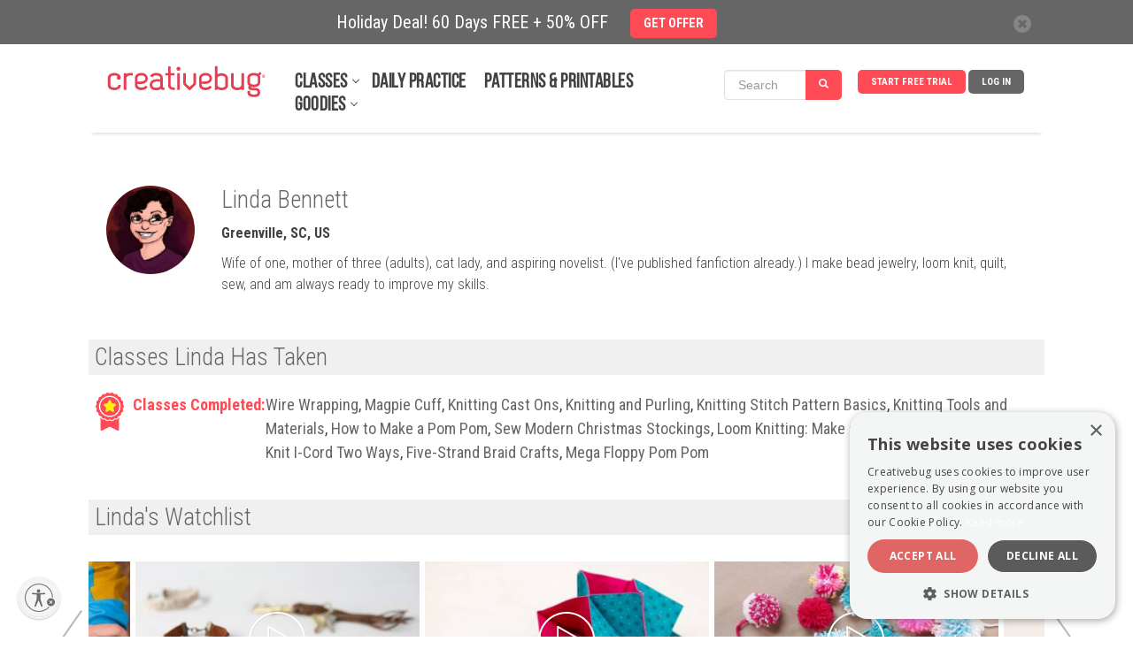

--- FILE ---
content_type: text/html; charset=UTF-8
request_url: https://www.creativebug.com/profile/linda-bennett-3
body_size: 19682
content:
<!doctype html>
<html class="v2" lang="en"  >
<head lang="en">
  <meta charset="utf-8">
    <meta http-equiv="X-UA-Compatible" content="IE=edge,chrome=1">
  <title>Linda Bennett - Creativebug</title>
  <meta name="copyright" content="Copyright 2024, Creativebug">
  <meta name="description" content="Creativebug offers online video arts and crafts workshops and techniques. Learn how to paint, knit, crochet, sew, screen print, and more.">
  <meta name="keywords" content="Creativebug has free online craft classes, crafting techniques. Learn how to paint with watercolors, learn to knit, drawing lessons, crochet, sewing, jewelry making, quilting, paper crafts, patterns, wedding ideas, free crafting classes, home décor, beginner crafting, advanced crafting, DIY Projects">
        
  <meta property="fb:app_id" content="275120962590744"/>
        <meta name="viewport" content="width=device-width, initial-scale=1.0, maximum-scale=1.0, user-scalable=no"/>
  <meta name="build_version" content="php--" />
  <link rel="apple-touch-icon" href="/ui/images/app_icon.png"><link rel="alternate" type="application/rss+xml" title="RSS Feed for Latest Classes" href="/rss/latest.rss" />  <script type="application/ld+json">
    {
      "@context": "http://schema.org",
      "@type": "WebSite",
      "url": "https://www.creativebug.com/",
      "potentialAction": {
        "@type": "SearchAction",
        "target": "https://www.creativebug.com/search/results?query={query}",
        "query-input": "required name=query"
      }
    }
  </script>
  <script>
  /* IE console mock up */
  if(typeof console == 'undefined') {var console = {log: function(x){}}};
  </script>
  <script async src="https://static.addtoany.com/menu/page.js"></script>
  <link href="/ui/images/cbugfavicon.ico" rel="shortcut icon" type="image/x-icon" />
  <link href="/ui/images/cbugfavicon.ico" rel="icon" type="image/x-icon" />
  <link href='//fonts.googleapis.com/css?family=Oswald' rel='stylesheet' type='text/css'>
  <link href='//fonts.googleapis.com/css?family=Roboto+Condensed:400,300,700' rel='stylesheet' type='text/css'>

  
    <link rel="stylesheet" href="/content/compressed/website_header-bb2e0e2a.css">
    <link rel="stylesheet" href="/content/compressed/projects-1c8d082b.css">
    <link rel="stylesheet" href="/content/compressed/carousel-modal-596937a3.css">
    <link rel="stylesheet" href="/content/compressed/library-232796ff.css">
    <link rel="stylesheet" href="/content/compressed/member-profile-046f404f.css">
    <link rel="stylesheet" href="/content/compressed/class-carousel-3c7e2b45.css">
    <link rel="stylesheet" href="/content/compressed/image-gallery-3b14a9e1.css">
    <link rel="stylesheet" href="/content/compressed/register-modal-7db5d5af.css">
    <link rel="stylesheet" href="/content/compressed/confirm-modal-5f57a5f2.css">
    <link rel="stylesheet" href="/content/compressed/website-footer-62232ce0.css">
    <link rel="stylesheet" href="/content/compressed/cb-login-modal-dd34b763.css">
  <script type="text/javascript" src="/content/compressed/website_header-424ea98f.js"></script>
  
  <script>
      <!-- Google Tag Manager dataLayer -->
      dataLayer = [{'user_email': 'none'}];
  </script>

  <!-- Google Tag Manager -->
  <script>(function(w,d,s,l,i){w[l]=w[l]||[];w[l].push({'gtm.start':
              new Date().getTime(),event:'gtm.js'});var f=d.getElementsByTagName(s)[0],
          j=d.createElement(s),dl=l!='dataLayer'?'&l='+l:'';j.async=true;j.src=
          'https://www.googletagmanager.com/gtm.js?id='+i+dl;f.parentNode.insertBefore(j,f);
      })(window,document,'script','dataLayer','GTM-N76HT6Z');</script>
  <!-- End Google Tag Manager -->

  
  <!-- Facebook Pixel Code: start -->
  <script>
      !function(f,b,e,v,n,t,s){if(f.fbq)return;n=f.fbq=function(){n.callMethod?
          n.callMethod.apply(n,arguments):n.queue.push(arguments)};if(!f._fbq)f._fbq=n;
          n.push=n;n.loaded=!0;n.version='2.0';n.queue=[];t=b.createElement(e);t.async=!0;
          t.src=v;s=b.getElementsByTagName(e)[0];s.parentNode.insertBefore(t,s)}(window,
          document,'script','//connect.facebook.net/en_US/fbevents.js');

      //  fbq('init', '597271883734030'); // old value; changed 2017.08.17
      fbq('init', '1943578932598281');
      fbq('init', '363125094045251');   // JOANN ID
      fbq('trackSingle', '1943578932598281', 'PageView');
      var PRODUCT_PAGE = false;
  </script>
  <noscript>
    <img height="1" width="1" style="display:none" src="https://www.facebook.com/tr?id=1943578932598281&ev=PageView&noscript=1" />
  </noscript>
  <!-- Facebook Pixel Code: end -->

  <!-- Pinterest Pixel Base Code --!>
  <script>
      !function(e){if(!window.pintrk){window.pintrk=function(){window.pintrk.queue.push(Array.prototype.slice.call(arguments))};var n=window.pintrk;n.queue=[],n.version="3.0";var t=document.createElement("script");t.async=!0,t.src=e;var r=document.getElementsByTagName("script")[0];r.parentNode.insertBefore(t,r)}}("https://s.pinimg.com/ct/core.js");

      pintrk('load','2618148413534');
      pintrk('page');
  </script>
  <noscript>
    <img height="1" width="1" style="display:none;" alt=""
         src="https://ct.pinterest.com/v3/?tid=2618148413534&noscript=1" />
  </noscript>
  <!-- End Pinterest Pixel Base Code --!>

  <!-- Bing/Microsoft -->
  <script>(function(w,d,t,r,u){var f,n,i;w[u]=w[u]||[],f=function(){var o={ti:"56364910"};o.q=w[u],w[u]=new UET(o),w[u].push("pageLoad")},n=d.createElement(t),n.src=r,n.async=1,n.onload=n.onreadystatechange=function(){var s=this.readyState;s&&s!=="loaded"&&s!=="complete"||(f(),n.onload=n.onreadystatechange=null)},i=d.getElementsByTagName(t)[0],i.parentNode.insertBefore(n,i)})(window,document,"script","//bat.bing.com/bat.js","uetq");</script>
  <!-- End of Bing/Microsoft -->

          <!-- Yotpo -->
        <script type="text/javascript" async src="https://cdn-loyalty.yotpo.com/loader/68KXuA4idYgWjLeou3cehw.js"></script>
        <!-- End Yotpo -->      <!-- ShareASale Tag -->
    <script src='https://www.dwin1.com/19038.js' type='text/javascript' defer='defer'></script>

<!-- Zoho Pagesense -->
<script src="https://cdn.pagesense.io/js/838691612/2108419bb3a046089a41b614fd35a03b.js"></script><script type="text/javascript">
    (function(c,l,a,r,i,t,y){
        c[a]=c[a]||function(){(c[a].q=c[a].q||[]).push(arguments)};
        t=l.createElement(r);t.async=1;t.src="https://www.clarity.ms/tag/"+i;
        y=l.getElementsByTagName(r)[0];y.parentNode.insertBefore(t,y);
    })(window, document, "clarity", "script", "pbdwiblh74");
</script>


  
  <style>
    .banner_present {
      top: 50px !important;
    }
  </style>
            <style>
        .banner-active {
          margin-top: 50px !important;
        }
        #header_wrapper {
          top: 50px;
        }
        @media screen and (max-width: 768px) {
          #sitewide-banner .col-sm-11 {
            padding: 7px 5px 5px 0;
          }
        }
      </style>
      
<script id="usntA40start" src="https://a40.usablenet.com/pt/c/creativebug/cs-start?color=light&size=default&position=bottom-left&breakpoint=600&mobilecolor=light&mobile-position=bottom-left&mobile-size=small" async></script>
<script type="text/javascript" charset="UTF-8" src="//cdn.cookie-script.com/s/28b026eeeee88bae0f8e68ee6d0ce412.js"></script>

</head>
<body>


<!-- Google Tag Manager (noscript) -->
<noscript><iframe src="https://www.googletagmanager.com/ns.html?id=GTM-N76HT6Z"
                  height="0" width="0" style="display:none;visibility:hidden"></iframe></noscript>
<!-- End Google Tag Manager (noscript) -->

<div id="page-wrapper">

  
  
      <div id="sitewide-banner">
      <div class="sitewide-banner-container">

        <div class="col-md-11 col-sm-11 col-xs-10 sitewide-banner-form">
          <div class="form-label">Holiday Deal! 60 Days FREE + 50% OFF            &nbsp;&nbsp;&nbsp;&nbsp;<a href="https://www.creativebug.com/trial/create-account?theme=vip60&src=sbvip60&utm_source=website&utm_medium=sitewide_banner&utm_campaign=vip60&redirect_on_success=/profile/linda-bennett-3"><span class="btn btn-danger">GET OFFER</span></a>
          </div>
          <div class="form-label-mobile">Holiday Deal! 60 Days FREE + 50% OFF            &nbsp;&nbsp;&nbsp;&nbsp;<a href="https://www.creativebug.com/trial/create-account?theme=vip60&src=sbvip60&utm_source=website&utm_medium=sitewide_banner&utm_campaign=vip60&redirect_on_success=/profile/linda-bennett-3"><span class="btn btn-danger">GET OFFER</span></a>
          </div>
        </div>

        <div class="col-md-1 col-sm-1 col-xs-2 banner_close">
          <div class="close">
            <span class="glyphicon glyphicon-remove" style="color: #666;line-height: 20px;display: inline-block;width: 20px;height: 20px;font-size: 12px;background-color: #fff;border-radius: 17px;"></span>
          </div>
        </div>
      </div>
    </div>
    

  
    <div id="header_wrapper" class="clearfix" style="width: 100%; height: 100px; margin: 0 auto; background-color: #fff; position: fixed; z-index:9998;">
  <header id="header" class="clearfix fixed searchon" itemscope itemtype="http://schema.org/WPHeader">
    <div>
      <a href="javascript:;" id="sidebar-toggle" onclick="$('html').toggleClass('sidebar-open');">
        <span class="icon-bar"></span>
        <span class="icon-bar"></span>
        <span class="icon-bar"></span>
      </a>
      <div id="logo"><a href="/"><img style="position: relative; top: -52px; left: 0; max-width: 183px; width: 100%;" src="/ui/images/creativebug-logo-red.svg" alt="Creativebug logo"></a></div>
      <style>
  #bell_icon {
    margin: 12px 0 0 -34px; width: 40px;
  }
  #bell_icon_badge {
    background-color: #ff4b55;
    margin: 20px 0 0 -42px;
  }
  .static-profile-icon {
    padding: 0 20px 0 0;
    margin: -8px 0 0 15px !important;
  }
  @media screen and (min-width: 475px) {
    #bell_icon {
      margin: -8px 0 0 -118px; width: 40px;
    }
    #bell_icon_badge {
      margin: 0 0 0 -42px;
    }
    .static-profile-icon {
      margin: -34px 0 0 15px !important;
    }
  }

</style>
<nav>
  <ul class="navigation">

          <li class="login"><a class="js-login" title="Log In">Log In</a></li>
      <li class="signup"><a
          href="/trial/create-account?redirect_on_success=/profile/linda-bennett-3"
          title="Start Your Free Trial" class='action-login'>Start Free Trial</a></li>
    



<style>
  #header { height: 100px !important; }

  #topnav_search {
    display: none;
  } 
  .mini-search-mobile {
    display: none;
  }
  li.mini-search-mobile {
        margin-right: 15px !important;
        margin-top: -6px;
  }
  .mini-search {
        margin-right: 10px !important;
        margin-top: -15px;
  }
  #nav-classes.nav-expand-container, #nav-resources.nav-expand-container {
      margin-right: 27px !important;
  }

  .nav-expand-arrow::after {
      border-bottom: 1px solid #424242;
      border-right: 1px solid #424242;
      content: " ";
      height: 6px;
      position: absolute;
      right: -12px;
      top: 4px;
      transform: rotate(45deg);
      -webkit-transform: rotate(45deg);
      -ms-transform: rotate(45deg);
      width: 6px;
  }
  @media screen and (max-width: 1012px) {
    .mini-search {
      display: none;
    }
    .mini-search-mobile {
      display: block;
    }
  }
  @media screen and (max-width: 960px) {
    li.mini-search-mobile {
      margin-top: -32px;
      margin-left: -170px;
    }
  }
  @media screen and (max-width: 474px) {
    li.mini-search-mobile {
      margin-left: -80px;
    }
  }
  @media screen and (max-width: 430px) {
    #topnav_search {
      display: block;
    }
    .mini-search-mobile {
      display: none;
    }
  }
  .fullnav {
    height: 140px !important;
  }
</style>

<li class="mini-search" onclick="$('#mini_topnav_search').hide();$('#topnav_search').show();$('#full-search-box').trigger('focus');$('#header').attr('style', 'height:140px !important;');$('#header_wrapper').addClass('fullnav');">

<form id="mini_topnav_search" class="nav-search form-inline" action="/search/results" method="get" accept-charset="UTF-8" autocomplete="off" role="search" style="max-width: 148px;">
  <div class="input-group">
    <input class="js-search-query search-box form-control" type="text" name="mini_query" value="" placeholder="Search" itemprop="query-input" onkeypress="if(event.keyCode == 13){$(this).close('form').submit();}">
    <div class="search-submit input-group-btn">
      <a class="btn btn-primary" href="javascript:;" style="background-color: #ff4b55;"><i class="glyphicon glyphicon-search"></i></a>
    </div>
  </div>
</form>
</li>

<li class="mini-search-mobile"><i class="glyphicon glyphicon-search" style="
    border-radius: 16px;
    color: #fff;
    background-color: #ff4b55;
    padding: 9px;
"></i></li>

  </ul>

  <ul class="subjects" itemscope itemtype="http://schema.org/SiteNavigationElement"><li id="nav-classes" class="nav-expand-container"" onmouseover="sel(this);"><a itemprop="url" class="sub nav-expand-arrow" href="/classes">Classes</a></li><li class="submenu"><ul id="submenu-classes"><li onmouseover="sel(this);"><a href="/classes/yarn-crafts">Yarn</a></li><li class="submenu2"><div><ul class="strong"><li><a href="/classes/yarn-crafts/accessories">Accessories</a></li><li><a href="/classes/yarn-crafts/amigurumi">Amigurumi</a></li><li><a href="/classes/yarn-crafts/baby-and-kids">Baby & Kids</a></li><li><a href="/classes/yarn-crafts/cb_live">CB Live</a></li><li><a href="/classes/yarn-crafts/crochet">Crochet</a></li><li><a href="/classes/yarn-crafts/daily_practice">Daily Practice</a></li><li><a href="/classes/yarn-crafts/felting">Felting</a></li></ul><ul class="strong"><li><a href="/classes/yarn-crafts/garments">Garments</a></li><li><a href="/classes/yarn-crafts/general-crafts">General Crafts</a></li><li><a href="/classes/yarn-crafts/holiday-and-party">Holiday & Party</a></li><li><a href="/classes/yarn-crafts/home-decor">Home Décor</a></li><li><a href="/classes/yarn-crafts/knitting">Knitting</a></li></ul><ul><li><a href="/classes/yarn-crafts/for-beginners">For Beginners</a></li><li><a href="/classes/yarn-crafts/techniques">Techniques</a></li></ul><ul class="strong"><li><a href="/classes/yarn-crafts">See All Yarn Classes<span class="arrow">►</span></a></li><li><img src="/ui/images/menu/yarn.jpg" alt="Yarn"/></li></ul></div></li><li onmouseover="sel(this);"><a itemprop="url" href="/classes/sewing">Sewing</a></li><li class="submenu2"><div><ul class="strong"><li><a href="/classes/sewing/accessories">Accessories</a></li><li><a href="/classes/sewing/baby-and-kids">Baby & Kids</a></li><li><a href="/classes/sewing/cb_live">CB Live</a></li><li><a href="/classes/sewing/daily_practice">Daily Practice</a></li><li><a href="/classes/sewing/fabric-design">Fabric Design</a></li></ul><ul class="strong"><li><a href="/classes/sewing/garments">Garments</a></li><li><a href="/classes/sewing/holiday-and-party">Holiday & Party</a></li><li><a href="/classes/sewing/home-decor">Home Décor</a></li><li><a href="/classes/sewing/pattern-drafting">Pattern Drafting</a></li></ul><ul><li><a href="/classes/sewing/for-beginners">For Beginners</a></li><li><a href="/classes/sewing/techniques">Techniques</a></li></ul><ul class="strong"><li><a href="/classes/sewing">See All Sewing Classes<span class="arrow">►</span></a></li><li><img src="/ui/images/menu/sewing.jpg" alt="Sewing"/></li></ul></div></li><li onmouseover="sel(this);"><a href="/classes/quilting">Quilting</a></li><li class="submenu2"><div><ul class="strong"><li><a href="/classes/quilting/baby-and-kids">Baby & Kids</a></li><li><a href="/classes/quilting/blocks">Blocks</a></li><li><a href="/classes/quilting/cb_live">CB Live</a></li><li><a href="/classes/quilting/daily_practice">Daily Practice</a></li><li><a href="/classes/quilting/design">Design</a></li></ul><ul class="strong"><li><a href="/classes/quilting/home-decor">Home Décor</a></li><li><a href="/classes/quilting/modern-quilts">Modern Quilts</a></li><li><a href="/classes/quilting/quilt-tops">Quilt Tops</a></li><li><a href="/classes/quilting/quilting">Quilting</a></li></ul><ul><li><a href="/classes/quilting/for-beginners">For Beginners</a></li><li><a href="/classes/quilting/techniques">Techniques</a></li></ul><ul class="strong"><li><a href="/classes/quilting">See All Quilting Classes<span class="arrow">►</span></a></li><li><img src="/ui/images/menu/quilting.jpg" alt="Quilting"/></li></ul></div></li><li onmouseover="sel(this);"><a href="/classes/needlework">Needlework</a></li><li class="submenu2"><div><ul class="strong"><li><a href="/classes/needlework/holiday-and-party">Holiday + Party</a></li><li><a href="/classes/needlework/cross-stitch">Cross Stitch</a></li><li><a href="/classes/needlework/daily_practice">Daily Practice</a></li><li><a href="/classes/needlework/embroidery">Embroidery</a></li><li><a href="/classes/needlework/hand-stitching">Hand Stitching</a></li></ul><ul class="strong"><li><a href="/classes/needlework/mending">Mending</a></li><li><a href="/classes/needlework/felting">Needle Felting</a></li><li><a href="/classes/needlework/needle-point">Needle Point</a></li><li><a href="/classes/needlework/punch-needle">Punch Needle</a></li></ul><ul><li><a href="/classes/needlework/for-beginners">For Beginners</a></li><li><a href="/classes/needlework/techniques">Techniques</a></li></ul><ul class="strong"><li><a href="/classes/needlework">See All Needlework Classes<span class="arrow">►</span></a></li><li><img src="/ui/images/menu/needlework.jpg" alt="Needlework"/></li></ul></div></li><li onmouseover="sel(this);"><a itemprop="url" href="/classes/art-and-design">Art + Design</a></li><li class="submenu2"><div><ul class="strong"><li><a href="/classes/art-and-design/craft-technology">Craft Technology</a></li><li><a href="/classes/art-and-design/cb_live">CB Live</a></li><li><a href="/classes/art-and-design/ceramics">Ceramics</a></li><li><a href="/classes/art-and-design/daily_practice">Daily Practice</a></li><li><a href="/classes/art-and-design/drawing-and-illustration">Drawing & Illustration</a></li><li><a href="/classes/art-and-design/home-decor">Home Décor</a></li><li><a href="/classes/art-and-design/lettering">Lettering</a></li></ul><ul class="strong"><li><a href="/classes/art-and-design/mixed-media">Mixed Media</a></li><li><a href="/classes/art-and-design/painting">Painting</a></li><li><a href="/classes/art-and-design/printmaking">Printmaking</a></li><li><a href="/classes/art-and-design/sketchbook-exercises">Sketchbook Exercises</a></li><li><a href="/classes/art-and-design/surface-design">Surface Design</a></li></ul><ul><li><a href="/classes/art-and-design/for-beginners">For Beginners</a></li><li><a href="/classes/art-and-design/techniques">Techniques</a></li></ul><ul class="strong"><li><a href="/classes/art-and-design">See All Art + Design Classes<span class="arrow">►</span></a></li><li><img src="/ui/images/menu/art-and-design.jpg" alt="Art + Design"/></li></ul></div></li><li onmouseover="sel(this);"><a href="/classes/paper">Paper</a></li><li class="submenu2"><div><ul class="strong"><li><a href="/classes/paper/book-arts">Book Arts</a></li><li><a href="/classes/paper/cards-and-gift-wrap">Cards & Gift Wrap</a></li><li><a href="/classes/paper/cb_live">CB Live</a></li><li><a href="/classes/paper/collage-and-decoupage">Collage & Decoupage</a></li><li><a href="/classes/paper/cutting-machine-crafts">Cutting Machine Crafts</a></li><li><a href="/classes/paper/daily_practice">Daily Practice</a></li></ul><ul class="strong"><li><a href="/classes/paper/holiday-and-party">Holiday & Party</a></li><li><a href="/classes/paper/home-decor">Home Décor</a></li><li><a href="/classes/paper/kids">Kids</a></li><li><a href="/classes/paper/paper-flowers">Paper Flowers</a></li><li><a href="/classes/paper/printing">Printing</a></li></ul><ul><li><a href="/classes/paper/for-beginners">For Beginners</a></li><li><a href="/classes/paper/techniques">Techniques</a></li></ul><ul class="strong"><li><a href="/classes/paper">See All Paper Classes<span class="arrow">►</span></a></li><li><img src="/ui/images/menu/paper.jpg" alt="Paper"/></li></ul></div></li><li onmouseover="sel(this);"><a href="/classes/kids-and-teens">Kids + Teens</a></li><li class="submenu2"><div><ul class="strong"><li><a href="/classes/kids-and-teens/4-7-years">4 to 7 Years</a></li><li><a href="/classes/kids-and-teens/8-12-years">8 to 12 Years</a></li><li><a href="/classes/kids-and-teens/13-years-and-up">13 years and up</a></li><li><a href="/classes/kids-and-teens/cb_live">CB Live</a></li><li><a href="/classes/kids-and-teens/daily_practice">Daily Practice</a></li><li><a href="/classes/kids-and-teens/drawing-and-painting">Drawing & Painting</a></li><li><a href="/classes/kids-and-teens/general-crafts">General Crafts</a></li></ul><ul class="strong"><li><a href="/classes/kids-and-teens/holiday-and-party">Holiday & Party</a></li><li><a href="/classes/kids-and-teens/jewelry">Jewelry</a></li><li><a href="/classes/kids-and-teens/paper">Paper</a></li><li><a href="/classes/kids-and-teens/sewing">Sewing</a></li><li><a href="/classes/kids-and-teens/yarn">Yarn</a></li></ul><ul class="strong"><li><a href="/classes/kids-and-teens">See All Kids + Teens Classes<span class="arrow">►</span></a></li><li><img src="/ui/images/menu/kids-and-teens.jpg" alt="Kids + Teens"/></li></ul></div></li><li onmouseover="sel(this);"><a href="/classes/holiday-and-party">Holiday + Party</a></li><li class="submenu2"><div><ul class="strong"><li><a href="/classes/holiday-and-party/cb_live">CB Live</a></li><li><a href="/classes/holiday-and-party/daily_practice">Daily Practice</a></li><li><a href="/classes/holiday-and-party/packaging-and-presentation">Packaging & Presentation</a></li><li><a href="/classes/holiday-and-party/birthday-parties">Parties</a></li><li><a href="/classes/holiday-and-party/weddings">Weddings</a></li></ul><ul class="strong"><li><a href="/classes/holiday-and-party/spring">Spring Celebrations</a></li><li><a href="/classes/holiday-and-party/summer">Summer Celebrations</a></li><li><a href="/classes/holiday-and-party/fallcelebrations">Fall Celebrations</a></li><li><a href="/classes/holiday-and-party/winter">Winter Celebrations</a></li></ul><ul><li><a href="/classes/holiday-and-party/quick-classes">Quick Classes</a></li></ul><ul class="strong"><li><a href="/classes/holiday-and-party">See All Holiday + Party Classes<span class="arrow">►</span></a></li><li><img src="/ui/images/menu/holiday-and-party.jpg" alt="Holiday + Party"/></li></ul></div></li><li onmouseover="sel(this);"><a href="/classes/jewelry">Jewelry</a></li><li class="submenu2"><div><ul class="strong"><li><a href="/classes/jewelry/beading">Beading</a></li><li><a href="/classes/jewelry/bracelets">Bracelets</a></li><li><a href="/classes/jewelry/cb_live">CB Live</a></li><li><a href="/classes/jewelry/earrings-and-rings">Earrings and Rings</a></li><li><a href="/classes/jewelry/kids">Kids</a></li></ul><ul class="strong"><li><a href="/classes/jewelry/leather">Leather</a></li><li><a href="/classes/jewelry/metal-and-wire">Metal and Wire</a></li><li><a href="/classes/jewelry/necklaces">Necklaces</a></li></ul><ul><li><a href="/classes/jewelry/for-beginners">For Beginners</a></li><li><a href="/classes/jewelry/techniques">Techniques</a></li></ul><ul class="strong"><li><a href="/classes/jewelry">See All Jewelry Classes<span class="arrow">►</span></a></li><li><img src="/ui/images/menu/jewelry.jpg" alt="Jewelry"/></li></ul></div></li><li onmouseover="sel(this);"><a href="/classes/food-and-home">Food + Home</a></li><li class="submenu2"><div><ul class="strong"><li><a href="/classes/food-and-home/baking-and-cake-decorating">Baking & Cake Decorating</a></li><li><a href="/classes/food-and-home/bath-and-body">Bath & Body</a></li><li><a href="/classes/food-and-home/cb_live">CB Live</a></li><li><a href="/classes/food-and-home/daily_practice">Daily Practice</a></li><li><a href="/classes/food-and-home/canning-and-preserving">Food & Drink</a></li></ul><ul class="strong"><li><a href="/classes/food-and-home/furniture-refinishing-and-upholstery">Furniture Refinishing & Upholstery</a></li><li><a href="/classes/food-and-home/home-decor">Home Décor</a></li><li><a href="/classes/food-and-home/packaging-and-presentation">Packaging & Presentation</a></li><li><a href="/classes/food-and-home/flowers">Plants & Flowers</a></li></ul><ul class="strong"><li><a href="/classes/food-and-home">See All Food + Home Classes<span class="arrow">►</span></a></li><li><img src="/ui/images/menu/food-and-home.jpg" alt="Food + Home"/></li></ul></div></li></ul></li><li id="nav-daily-practice"" onmouseover="sel(this);"><a class="sub" href="/classseries/daily-art-challenges-cbdrawaday">Daily Practice</a></li><li id="nav-patterns-and-printables"" onmouseover="sel(this);"><a class="sub" href="/patterns">Patterns & Printables</a></li><li id="nav-goodies" class="nav-expand-container"" onmouseover="sel(this);window.pagesense=window.pagesense || [];window.pagesense.push(['trackEvent', 'nav-resources-mouseover']);"><a class="sub nav-expand-arrow" href="/calendar">Goodies</a></li><li class="submenu"><ul id="submenu-goodies"><li onmouseover="sel(this);"><a href="/inspiration/blog">Blog</a></li><li onmouseover="sel(this);"><a href="/calendar">Calendar</a></li><li onmouseover="sel(this);"><a href="/cbtv">CBTV</a></li><li onmouseover="sel(this);"><a href="/collections">Class Collections</a></li><li onmouseover="sel(this);"><a href="/arts-&-crafts-instructors">Instructors</a></li><li onmouseover="sel(this);"><a href="/lives">Live Events</a></li><li onmouseover="sel(this);"><a href="/learning-journeys">Learning Journeys</a></li></ul></li></ul>
</nav>

<script>
  $(function(){
    if ( $(".search-box").length > 0 ) {
    $(".search-box").autocomplete({
      paramName: 'q',
      serviceUrl: '/services/search/autocomplete/',
      transformResult: function(response) {
        var res = JSON.parse(response);
        return {
          suggestions: $.map(res.autocomplete, function(dataItem) {
            return { value: dataItem };
          })
        };
      },
      onSelect: function(suggestion) {
        //assign value back to the form element
        $('#topnav_search').submit();
      }
    });
  }

  });
</script>
<form id="topnav_search" class="nav-search form-inline" action="/search/results" method="get"
    accept-charset="UTF-8" autocomplete="off"
    itemprop="potentialAction" itemscope itemtype="http://schema.org/SearchAction"
    role="search">
  <link itemprop="target" href="/search/results?query={query}">

  <div class="input-group">
    <div class="input-group-btn">
      <button type="button" class="search-categories btn" data-toggle="dropdown">
        <span class="js-search-category-name">Classes</span><span class="caret"></span>
      </button>
      <ul class="dropdown-menu">
        <li class="dropdown-header">Search Category</li>
        <li><a class="search-category">Classes</a></li>
        <li><a class="search-category">Images</a></li>
        <li><a class="search-category">Instructors</a></li>
        <li><a class="search-category">Materials</a></li>
      </ul>
    </div>
    <input id="full-search-box" class="js-search-query search-box form-control" type="text"
        name="query" value="" autocomplete="off"
        placeholder="Search" itemprop="query-input"
        onkeypress="if(event.keyCode == 13){$(this).close('form').submit();}">
    <div class="search-submit input-group-btn">
      <a class="btn btn-primary" href="javascript:;" onclick="$('#topnav_search').submit();"><i class="glyphicon glyphicon-search"></i></a>
    </div>
  </div>
  <input class="js-search-category" type="hidden" name="category" value="Classes">
</form>
    </div>
  </header>
  </div>
  
  <aside class="main-sidebar">
    <ul class="on"><li onclick="$('html').removeClass('sidebar-open'); $('.js-login').trigger('click');" class="bold"><a class="sub" href="javascript:;">Log in</a></li><li onclick="document.location.href='/trial/add/monthly-trial'" class="bold"><a class="sub" href="javascript:;">Start Free Trial</a></li><li onclick="liopen(this);" class="bold arrow"><a class="sub" href="javascript:void(0);">Classes</a></li><li><ul><li onclick="liopen(this);" class="bold arrow"><a href="/classes/yarn-crafts">Yarn</a></li><li><ul><li onclick="document.location.href='/classes/yarn-crafts/accessories';"><a href="javascript:;">Accessories</a></li><li onclick="document.location.href='/classes/yarn-crafts/amigurumi';"><a href="javascript:;">Amigurumi</a></li><li onclick="document.location.href='/classes/yarn-crafts/baby-and-kids';"><a href="javascript:;">Baby & Kids</a></li><li onclick="document.location.href='/classes/yarn-crafts/cb_live';"><a href="javascript:;">CB Live</a></li><li onclick="document.location.href='/classes/yarn-crafts/crochet';"><a href="javascript:;">Crochet</a></li><li onclick="document.location.href='/classes/yarn-crafts/daily_practice';"><a href="javascript:;">Daily Practice</a></li><li onclick="document.location.href='/classes/yarn-crafts/felting';"><a href="javascript:;">Felting</a></li><li onclick="document.location.href='/classes/yarn-crafts/garments';"><a href="javascript:;">Garments</a></li><li onclick="document.location.href='/classes/yarn-crafts/general-crafts';"><a href="javascript:;">General Crafts</a></li><li onclick="document.location.href='/classes/yarn-crafts/holiday-and-party';"><a href="javascript:;">Holiday & Party</a></li><li onclick="document.location.href='/classes/yarn-crafts/home-decor';"><a href="javascript:;">Home Décor</a></li><li onclick="document.location.href='/classes/yarn-crafts/knitting';"><a href="javascript:;">Knitting</a></li><li onclick="document.location.href='/classes/yarn-crafts/for-beginners';"><a href="javascript:;">For Beginners</a></li><li onclick="document.location.href='/classes/yarn-crafts/techniques';"><a href="javascript:;">Techniques</a></li></ul></li><li onclick="liopen(this);" class="bold arrow"><a href="/classes/sewing">Sewing</a></li><li><ul><li onclick="document.location.href='/classes/sewing/accessories';"><a href="javascript:;">Accessories</a></li><li onclick="document.location.href='/classes/sewing/baby-and-kids';"><a href="javascript:;">Baby & Kids</a></li><li onclick="document.location.href='/classes/sewing/cb_live';"><a href="javascript:;">CB Live</a></li><li onclick="document.location.href='/classes/sewing/daily_practice';"><a href="javascript:;">Daily Practice</a></li><li onclick="document.location.href='/classes/sewing/fabric-design';"><a href="javascript:;">Fabric Design</a></li><li onclick="document.location.href='/classes/sewing/garments';"><a href="javascript:;">Garments</a></li><li onclick="document.location.href='/classes/sewing/holiday-and-party';"><a href="javascript:;">Holiday & Party</a></li><li onclick="document.location.href='/classes/sewing/home-decor';"><a href="javascript:;">Home Décor</a></li><li onclick="document.location.href='/classes/sewing/pattern-drafting';"><a href="javascript:;">Pattern Drafting</a></li><li onclick="document.location.href='/classes/sewing/for-beginners';"><a href="javascript:;">For Beginners</a></li><li onclick="document.location.href='/classes/sewing/techniques';"><a href="javascript:;">Techniques</a></li></ul></li><li onclick="liopen(this);" class="bold arrow"><a href="/classes/quilting">Quilting</a></li><li><ul><li onclick="document.location.href='/classes/quilting/baby-and-kids';"><a href="javascript:;">Baby & Kids</a></li><li onclick="document.location.href='/classes/quilting/blocks';"><a href="javascript:;">Blocks</a></li><li onclick="document.location.href='/classes/quilting/cb_live';"><a href="javascript:;">CB Live</a></li><li onclick="document.location.href='/classes/quilting/daily_practice';"><a href="javascript:;">Daily Practice</a></li><li onclick="document.location.href='/classes/quilting/design';"><a href="javascript:;">Design</a></li><li onclick="document.location.href='/classes/quilting/home-decor';"><a href="javascript:;">Home Décor</a></li><li onclick="document.location.href='/classes/quilting/modern-quilts';"><a href="javascript:;">Modern Quilts</a></li><li onclick="document.location.href='/classes/quilting/quilt-tops';"><a href="javascript:;">Quilt Tops</a></li><li onclick="document.location.href='/classes/quilting/quilting';"><a href="javascript:;">Quilting</a></li><li onclick="document.location.href='/classes/quilting/for-beginners';"><a href="javascript:;">For Beginners</a></li><li onclick="document.location.href='/classes/quilting/techniques';"><a href="javascript:;">Techniques</a></li></ul></li><li onclick="liopen(this);" class="bold arrow"><a href="/classes/needlework">Needlework</a></li><li><ul><li onclick="document.location.href='/classes/needlework/holiday-and-party';"><a href="javascript:;">Holiday + Party</a></li><li onclick="document.location.href='/classes/needlework/cross-stitch';"><a href="javascript:;">Cross Stitch</a></li><li onclick="document.location.href='/classes/needlework/daily_practice';"><a href="javascript:;">Daily Practice</a></li><li onclick="document.location.href='/classes/needlework/embroidery';"><a href="javascript:;">Embroidery</a></li><li onclick="document.location.href='/classes/needlework/hand-stitching';"><a href="javascript:;">Hand Stitching</a></li><li onclick="document.location.href='/classes/needlework/mending';"><a href="javascript:;">Mending</a></li><li onclick="document.location.href='/classes/needlework/felting';"><a href="javascript:;">Needle Felting</a></li><li onclick="document.location.href='/classes/needlework/needle-point';"><a href="javascript:;">Needle Point</a></li><li onclick="document.location.href='/classes/needlework/punch-needle';"><a href="javascript:;">Punch Needle</a></li><li onclick="document.location.href='/classes/needlework/for-beginners';"><a href="javascript:;">For Beginners</a></li><li onclick="document.location.href='/classes/needlework/techniques';"><a href="javascript:;">Techniques</a></li></ul></li><li onclick="liopen(this);" class="bold arrow"><a href="/classes/art-and-design">Art + Design</a></li><li><ul><li onclick="document.location.href='/classes/art-and-design/craft-technology';"><a href="javascript:;">Craft Technology</a></li><li onclick="document.location.href='/classes/art-and-design/cb_live';"><a href="javascript:;">CB Live</a></li><li onclick="document.location.href='/classes/art-and-design/ceramics';"><a href="javascript:;">Ceramics</a></li><li onclick="document.location.href='/classes/art-and-design/daily_practice';"><a href="javascript:;">Daily Practice</a></li><li onclick="document.location.href='/classes/art-and-design/drawing-and-illustration';"><a href="javascript:;">Drawing & Illustration</a></li><li onclick="document.location.href='/classes/art-and-design/home-decor';"><a href="javascript:;">Home Décor</a></li><li onclick="document.location.href='/classes/art-and-design/lettering';"><a href="javascript:;">Lettering</a></li><li onclick="document.location.href='/classes/art-and-design/mixed-media';"><a href="javascript:;">Mixed Media</a></li><li onclick="document.location.href='/classes/art-and-design/painting';"><a href="javascript:;">Painting</a></li><li onclick="document.location.href='/classes/art-and-design/printmaking';"><a href="javascript:;">Printmaking</a></li><li onclick="document.location.href='/classes/art-and-design/sketchbook-exercises';"><a href="javascript:;">Sketchbook Exercises</a></li><li onclick="document.location.href='/classes/art-and-design/surface-design';"><a href="javascript:;">Surface Design</a></li><li onclick="document.location.href='/classes/art-and-design/for-beginners';"><a href="javascript:;">For Beginners</a></li><li onclick="document.location.href='/classes/art-and-design/techniques';"><a href="javascript:;">Techniques</a></li></ul></li><li onclick="liopen(this);" class="bold arrow"><a href="/classes/paper">Paper</a></li><li><ul><li onclick="document.location.href='/classes/paper/book-arts';"><a href="javascript:;">Book Arts</a></li><li onclick="document.location.href='/classes/paper/cards-and-gift-wrap';"><a href="javascript:;">Cards & Gift Wrap</a></li><li onclick="document.location.href='/classes/paper/cb_live';"><a href="javascript:;">CB Live</a></li><li onclick="document.location.href='/classes/paper/collage-and-decoupage';"><a href="javascript:;">Collage & Decoupage</a></li><li onclick="document.location.href='/classes/paper/cutting-machine-crafts';"><a href="javascript:;">Cutting Machine Crafts</a></li><li onclick="document.location.href='/classes/paper/daily_practice';"><a href="javascript:;">Daily Practice</a></li><li onclick="document.location.href='/classes/paper/holiday-and-party';"><a href="javascript:;">Holiday & Party</a></li><li onclick="document.location.href='/classes/paper/home-decor';"><a href="javascript:;">Home Décor</a></li><li onclick="document.location.href='/classes/paper/kids';"><a href="javascript:;">Kids</a></li><li onclick="document.location.href='/classes/paper/paper-flowers';"><a href="javascript:;">Paper Flowers</a></li><li onclick="document.location.href='/classes/paper/printing';"><a href="javascript:;">Printing</a></li><li onclick="document.location.href='/classes/paper/for-beginners';"><a href="javascript:;">For Beginners</a></li><li onclick="document.location.href='/classes/paper/techniques';"><a href="javascript:;">Techniques</a></li></ul></li><li onclick="liopen(this);" class="bold arrow"><a href="/classes/kids-and-teens">Kids + Teens</a></li><li><ul><li onclick="document.location.href='/classes/kids-and-teens/4-7-years';"><a href="javascript:;">4 to 7 Years</a></li><li onclick="document.location.href='/classes/kids-and-teens/8-12-years';"><a href="javascript:;">8 to 12 Years</a></li><li onclick="document.location.href='/classes/kids-and-teens/13-years-and-up';"><a href="javascript:;">13 years and up</a></li><li onclick="document.location.href='/classes/kids-and-teens/cb_live';"><a href="javascript:;">CB Live</a></li><li onclick="document.location.href='/classes/kids-and-teens/daily_practice';"><a href="javascript:;">Daily Practice</a></li><li onclick="document.location.href='/classes/kids-and-teens/drawing-and-painting';"><a href="javascript:;">Drawing & Painting</a></li><li onclick="document.location.href='/classes/kids-and-teens/general-crafts';"><a href="javascript:;">General Crafts</a></li><li onclick="document.location.href='/classes/kids-and-teens/holiday-and-party';"><a href="javascript:;">Holiday & Party</a></li><li onclick="document.location.href='/classes/kids-and-teens/jewelry';"><a href="javascript:;">Jewelry</a></li><li onclick="document.location.href='/classes/kids-and-teens/paper';"><a href="javascript:;">Paper</a></li><li onclick="document.location.href='/classes/kids-and-teens/sewing';"><a href="javascript:;">Sewing</a></li><li onclick="document.location.href='/classes/kids-and-teens/yarn';"><a href="javascript:;">Yarn</a></li></ul></li><li onclick="liopen(this);" class="bold arrow"><a href="/classes/holiday-and-party">Holiday + Party</a></li><li><ul><li onclick="document.location.href='/classes/holiday-and-party/cb_live';"><a href="javascript:;">CB Live</a></li><li onclick="document.location.href='/classes/holiday-and-party/daily_practice';"><a href="javascript:;">Daily Practice</a></li><li onclick="document.location.href='/classes/holiday-and-party/packaging-and-presentation';"><a href="javascript:;">Packaging & Presentation</a></li><li onclick="document.location.href='/classes/holiday-and-party/birthday-parties';"><a href="javascript:;">Parties</a></li><li onclick="document.location.href='/classes/holiday-and-party/weddings';"><a href="javascript:;">Weddings</a></li><li onclick="document.location.href='/classes/holiday-and-party/spring';"><a href="javascript:;">Spring Celebrations</a></li><li onclick="document.location.href='/classes/holiday-and-party/summer';"><a href="javascript:;">Summer Celebrations</a></li><li onclick="document.location.href='/classes/holiday-and-party/fallcelebrations';"><a href="javascript:;">Fall Celebrations</a></li><li onclick="document.location.href='/classes/holiday-and-party/winter';"><a href="javascript:;">Winter Celebrations</a></li><li onclick="document.location.href='/classes/holiday-and-party/quick-classes';"><a href="javascript:;">Quick Classes</a></li></ul></li><li onclick="liopen(this);" class="bold arrow"><a href="/classes/jewelry">Jewelry</a></li><li><ul><li onclick="document.location.href='/classes/jewelry/beading';"><a href="javascript:;">Beading</a></li><li onclick="document.location.href='/classes/jewelry/bracelets';"><a href="javascript:;">Bracelets</a></li><li onclick="document.location.href='/classes/jewelry/cb_live';"><a href="javascript:;">CB Live</a></li><li onclick="document.location.href='/classes/jewelry/earrings-and-rings';"><a href="javascript:;">Earrings and Rings</a></li><li onclick="document.location.href='/classes/jewelry/kids';"><a href="javascript:;">Kids</a></li><li onclick="document.location.href='/classes/jewelry/leather';"><a href="javascript:;">Leather</a></li><li onclick="document.location.href='/classes/jewelry/metal-and-wire';"><a href="javascript:;">Metal and Wire</a></li><li onclick="document.location.href='/classes/jewelry/necklaces';"><a href="javascript:;">Necklaces</a></li><li onclick="document.location.href='/classes/jewelry/for-beginners';"><a href="javascript:;">For Beginners</a></li><li onclick="document.location.href='/classes/jewelry/techniques';"><a href="javascript:;">Techniques</a></li></ul></li><li onclick="liopen(this);" class="bold arrow"><a href="/classes/food-and-home">Food + Home</a></li><li><ul><li onclick="document.location.href='/classes/food-and-home/baking-and-cake-decorating';"><a href="javascript:;">Baking & Cake Decorating</a></li><li onclick="document.location.href='/classes/food-and-home/bath-and-body';"><a href="javascript:;">Bath & Body</a></li><li onclick="document.location.href='/classes/food-and-home/cb_live';"><a href="javascript:;">CB Live</a></li><li onclick="document.location.href='/classes/food-and-home/daily_practice';"><a href="javascript:;">Daily Practice</a></li><li onclick="document.location.href='/classes/food-and-home/canning-and-preserving';"><a href="javascript:;">Food & Drink</a></li><li onclick="document.location.href='/classes/food-and-home/furniture-refinishing-and-upholstery';"><a href="javascript:;">Furniture Refinishing & Upholstery</a></li><li onclick="document.location.href='/classes/food-and-home/home-decor';"><a href="javascript:;">Home Décor</a></li><li onclick="document.location.href='/classes/food-and-home/packaging-and-presentation';"><a href="javascript:;">Packaging & Presentation</a></li><li onclick="document.location.href='/classes/food-and-home/flowers';"><a href="javascript:;">Plants & Flowers</a></li></ul></li></ul></li><li onclick="document.location.href='/classseries/daily-art-challenges-cbdrawaday';" class="bold"><a href="javascript:;">Daily Practice</a></li><li onclick="document.location.href='/patterns';" class="bold"><a href="javascript:;">Patterns & Printables</a></li><li onclick="liopen(this);" class="bold arrow"><a class="sub" href="javascript:void(0);">Goodies</a></li><li><ul><li onclick="document.location.href='/inspiration/blog';" class="bold"><a href="javascript:;">Blog</a></li><li onclick="document.location.href='/calendar';" class="bold"><a href="javascript:;">Calendar</a></li><li onclick="document.location.href='/cbtv';" class="bold"><a href="javascript:;">CBTV</a></li><li onclick="document.location.href='/collections';" class="bold"><a href="javascript:;">Class Collections</a></li><li onclick="document.location.href='/arts-&-crafts-instructors';" class="bold"><a href="javascript:;">Instructors</a></li><li onclick="document.location.href='/lives';" class="bold"><a href="javascript:;">Live Events</a></li><li onclick="document.location.href='/learning-journeys';" class="bold"><a href="javascript:;">Learning Journeys</a></li></ul></li></ul>  </aside>
  <div id="main-content" class="banner-active" onmousedown="$('html').removeClass('sidebar-open');" ontouchstart="$('html').removeClass('sidebar-open');">
    <section id="main" class="clearfix">
      
<script type="text/javascript">
$(function () {
  // enable popovers
  $("[data-toggle=popover]").popover({
    container: 'body',
  });

  // set #watchlist_share_popover DOM element as popover content
  // note: need to use actual dom element to preserve addthis handlers
  $('#watchlist_share').popover({
    trigger: 'click',
    placement: 'bottom',
    container: '#watchlist_share .icon',
    html: true,
    content: $('#watchlist_share_popover'),
  }).on('show.bs.popover', function () {
    $('.cb-share-popover').removeClass('hidden');
  });
});
</script>

<section id="primary">


<section id="member-profile">
    <div id="portrait">
      <div class="imgwrapper">
              <img id="headshot" src="https://www.creativebug.com/pimage/dynamic/profile-thumbnail~storage/images/profile/497665/original/tn0l3uunud8qnggjz3zt.jpg" alt="headshot">
            </div>
    </div>
    <div class="content">
      <div class="member-profile-title row">
        <div class="col-xs-12 col-sm-8 col-md-9">
          Linda Bennett        </div>
        <div class="profile-link col-xs-12 col-sm-4 col-md-3">
                  </div>
      </div>
      <div id="city">
        <span class="member-location">
          Greenville, SC, US        </span>
      </div>
      <div id="bio" style="margin:0 0 10px 0">
        <div class="member-bio">
          Wife of one, mother of three (adults), cat lady, and aspiring novelist. (I've published fanfiction already.) I make bead jewelry, loom knit, quilt, sew, and am always ready to improve my skills.        </div>
      </div>
        <div id="links" style="display: none;">
          <div class="row">
                      </div>
        </div>
    </div>
</section>

  <script type="text/html" id="template_gallery_comment">
    <div class="comment-[!= comment.id !] comment-item" data-id="[!=comment.id !]">
      <div class="profile-link"><a href="[!=comment.user.profile_url !]">[!=comment.user.display_name !]</a></div>
      <div class="comment-date">[!=comment.display_date !]</div>
      <div>[!=comment.text !]</div>
      <div class="comment-nav">
        <div class="comment-[!=comment.id !]-like [!= like_class !] js-register"
            data-register-ga-label="comments">
          <span class="heart"></span>
          <span class="likes-total">
            [!= comment.likers.length !]
          </span>
          <span class="bullet"></span>
          <span class="state-text"></span>
        </div>
        <div class="[!= report_class !] js-register"
            data-register-ga-label="comments">
          Report
        </div>
        <div class="[!= delete_class !] js-register"
            data-register-ga-label="comments">
          Delete
        </div>
      </div>
    </div>
  </script>


  <div id="taken">
    <h2 class="section-title">
      Classes Linda Has Taken    </h2>
    <div class="row" style="padding:0 8px;">
      <div class="col-sm-12 col-md-2 vtop">
        <div style="color:#ff4b55; font-weight:600; background: url(/ui/images/star.png) no-repeat; min-height:43px; white-space:nowrap; padding:0 0 0 42px">Classes Completed:</div>
      </div><div class="col-sm-12 col-md-10 vtop">
        <div style="padding:0 10px">
        <a href="/classseries/single/wire-wrapping">Wire Wrapping</a>, <a href="/classseries/single/magpie-cuff">Magpie Cuff</a>, <a href="/classseries/single/knitting-cast-ons">Knitting Cast Ons</a>, <a href="/classseries/single/knitting-and-purling">Knitting and Purling</a>, <a href="/classseries/single/knit-fabric">Knitting Stitch Pattern Basics</a>, <a href="/classseries/single/knitting-tools-and-materials">Knitting Tools and Materials</a>, <a href="/classseries/single/how-to-make-a-pom-pom">How to Make a Pom Pom</a>, <a href="/classseries/single/sew-modern-christmas-stockings">Sew Modern Christmas Stockings</a>, <a href="/classseries/single/loom-knitting-make-a-hat">Loom Knitting: Make a Hat</a>, <a href="/classseries/single/jumbo-pom-poms-1-26-17">Jumbo Pom Poms</a>, <a href="/classseries/single/i-cord-two-ways-2-16-17">Knit I-Cord Two Ways</a>, <a href="/classseries/single/five-strand-braid-crafts">Five-Strand Braid Crafts</a>, <a href="/classseries/single/mega-floppy-pom-pom-2-20-18">Mega Floppy Pom Pom</a>        </div>
      </div>
    </div>
  </div>

  <div id="watchlist">
    <section class="class-carousel-3 class-carousel" style="opacity: 0">
  <div class="class-carousel-title-row row">
    <div class="col-xs-9 vcenter">
      <div class="class-carousel-title">Linda's Watchlist</div>
    </div><!--
    --><div class="col-xs-3 vcenter text-right">
      <div class="class-carousel-title-right">
        <div id="watchlist_share">
          <div id="watchlist_share_popover" class="cb-share-popover hidden">
            <div class="title">
              Share My Watchlist
            </div>
            <div class="a2a_kit a2a_kit_size_32 a2a_default_style" data-a2a-url="https://www.creativebug.com/profile/497665/watchlist" data-a2a-title="My Creativebug Watchlist">
              <a class="a2a_button_facebook"></a>
              <a class="a2a_button_pinterest"></a>
              <a class="a2a_button_x"></a>
              <a class="a2a_dd"></a>
            </div>
          <div class="border-box"><input type="text" value="https://www.creativebug.com/profile/497665/watchlist" id="share-watchlist-url"></div>
          <button class="btn-primary" onclick="myFunction()">Copy Link</button>
          </div>
          <span class="icon"><img src="/ui/images/share.png"></span>
          <span class="desc">Share My Watchlist</span>
        </div>
        </div>
    </div>
  </div>
  <div class="row">
    <div class="col-xs-12">
      <div class="class-carousel-desc"></div>
    </div>
  </div>
  <div class="row">
    <div class="col-xs-12">
      <div class="slick-carousel">
                  <div class="slick-item">
            <div class="class-img">
              <img class="img-responsive" style="background: #fafafa" data-ratio="0.556" data-lazy="https://www.creativebug.com/pimage/dynamic/class-carousel-md~storage/public/images/tutorial_thumbnails/original/2148/owt8gefl3uxxzcsvdyic.jpg" title="Sew An Accordion Travel Pouch" alt="Sew An Accordion Travel Pouch by Faith Hale">
              <a href="/classseries/single/sew-an-accordion-travel-pouch"><div class="playbut"></div></a>
                                                                                                </div>
            <div class="class-name">Sew An Accordion Travel Pouch</div>
            <div class="class-instructor">
              <a href="/instructors/faith-hale">Faith Hale</a>
            </div>
          </div>
                  <div class="slick-item">
            <div class="class-img">
              <img class="img-responsive" style="background: #fafafa" data-ratio="0.556" data-lazy="https://www.creativebug.com/pimage/dynamic/class-carousel-md~storage/public/images/tutorial_thumbnails/original/526/vajekel9v1m5ikxeikuj.jpg" title="How to Make a Pom Pom" alt="How to Make a Pom Pom by Maggie Pace">
              <a href="/classseries/single/how-to-make-a-pom-pom"><div class="playbut"></div></a>
                                                                                                </div>
            <div class="class-name">How to Make a Pom Pom</div>
            <div class="class-instructor">
              <a href="/instructors/maggie-pace">Maggie Pace</a>
            </div>
          </div>
                  <div class="slick-item">
            <div class="class-img">
              <img class="img-responsive" style="background: #fafafa" data-ratio="0.556" data-lazy="https://www.creativebug.com/pimage/dynamic/class-carousel-md~storage/public/images/tutorial_thumbnails/original/1797/euqdr9dkh7zkc85jkq3u.jpg" title="Jewelry Design with Scotchbonnet!: Working With a Bead Loom" alt="Jewelry Design with Scotchbonnet!: Working With a Bead Loom by Tracey-Renee Hubbard">
              <a href="/classseries/single/jewelry-design-with-scotchbonnet-working-with-a-bead-loom"><div class="playbut"></div></a>
                                                                                                </div>
            <div class="class-name">Jewelry Design with Scotchbonnet!: Working With a Bead Loom</div>
            <div class="class-instructor">
              <a href="/instructors/tracey-renee-hubbard">Tracey-Renee Hubbard</a>
            </div>
          </div>
                  <div class="slick-item">
            <div class="class-img">
              <img class="img-responsive" style="background: #fafafa" data-ratio="0.556" data-lazy="https://www.creativebug.com/pimage/dynamic/class-carousel-md~storage/public/images/tutorial_thumbnails/original/59/o6jxh3vmxdxmbrmsgtpn.jpg" title="Wire Wrapping" alt="Wire Wrapping by Alix Bluh">
              <a href="/classseries/single/wire-wrapping"><div class="playbut"></div></a>
                                                                                                </div>
            <div class="class-name">Wire Wrapping</div>
            <div class="class-instructor">
              <a href="/instructors/alix-bluh">Alix Bluh</a>
            </div>
          </div>
                  <div class="slick-item">
            <div class="class-img">
              <img class="img-responsive" style="background: #fafafa" data-ratio="0.556" data-lazy="https://www.creativebug.com/pimage/dynamic/class-carousel-md~storage/public/images/tutorial_thumbnails/original/261/pqskwgstyfjrltifcn0x.jpg" title="Knitting Cast Ons" alt="Knitting Cast Ons by Debbie Stoller">
              <a href="/classseries/single/knitting-cast-ons"><div class="playbut"></div></a>
                                                                                                </div>
            <div class="class-name">Knitting Cast Ons</div>
            <div class="class-instructor">
              <a href="/instructors/debbie-stoller">Debbie Stoller</a>
            </div>
          </div>
                  <div class="slick-item">
            <div class="class-img">
              <img class="img-responsive" style="background: #fafafa" data-ratio="0.556" data-lazy="https://www.creativebug.com/pimage/dynamic/class-carousel-md~storage/public/images/tutorial_thumbnails/original/71/l1wir7rdrj9ommwbrklo.jpg" title="Wire Linking Basics" alt="Wire Linking Basics by Melanie  Schow">
              <a href="/classseries/single/wire-linking-basics"><div class="playbut"></div></a>
                                                                                                </div>
            <div class="class-name">Wire Linking Basics</div>
            <div class="class-instructor">
              <a href="/instructors/melanie-schow">Melanie  Schow</a>
            </div>
          </div>
                  <div class="slick-item">
            <div class="class-img">
              <img class="img-responsive" style="background: #fafafa" data-ratio="0.556" data-lazy="https://www.creativebug.com/pimage/dynamic/class-carousel-md~storage/public/images/tutorial_thumbnails/original/1246/hfrejjzsu4tzttsgmigi.jpg" title="Five-Strand Braid Crafts" alt="Five-Strand Braid Crafts by Anne Weil">
              <a href="/classseries/single/five-strand-braid-crafts"><div class="playbut"></div></a>
                                                                                                </div>
            <div class="class-name">Five-Strand Braid Crafts</div>
            <div class="class-instructor">
              <a href="/instructors/anne-weil">Anne Weil</a>
            </div>
          </div>
              </div>
    </div>
  </div>
</section>
    <script>
        function myFunction() {
            /* Get the text field */
            var copyText = document.getElementById("share-watchlist-url");

            /* Select the text field */
            copyText.select();
            copyText.setSelectionRange(0, 99999); /* For mobile devices */

            /* Copy the text inside the text field */
            navigator.clipboard.writeText(copyText.value);
        }
    </script>
  </div>

  <div id="projects">

        <h2 class="section-title">
      Linda's Gallery    </h2>
    
<div id="projects-gallery" class="cb-photo-modal cb-modal modal fade"
    tabindex="-1" role="dialog" aria-labelledby="test-modal" aria-hidden="true">
  <div class="modal-dialog" style="top: 0px;">
    <div class="modal-content">
      <a class="cb-close" data-bs-dismiss="modal" data-dismiss="modal" aria-label="Close">
        <img src="/ui/images/icon-x.png" alt="X icon">
      </a>
      <div class="modal-body">
        <div id="projects-gallery-carousel" class="carousel"
            data-items="projects-container" data-ride="carousel" data-interval="false">
          <div class="carousel-inner" role="listbox">
            <div id="large-0" class="item"></div>
          </div>
        </div>
      </div>
    </div>
  </div>
</div>

<div class="image-gallery row">
    <div id="projects-container"></div>
</div>

  <div class="row">
    <div class="col-xs-12 text-center">
      <div class=".load-more">
        <div class="js-image-gallery-more btn btn-primary js-image-gallery-pre-fetch"
            title="Load More Images"

            data-async-source="/services/mediafeed/member_gallery"
            data-async-displayed-ids='[]'

            data-async-tutorial-id=""
            data-async-member-id="497665"
            data-async-type="gallery"

            data-async-sort="recent"
            data-async-limit="4"
            data-async-marker=""

            data-async-modal-target="#projects-gallery"
            data-async-enable-delete=""
            data-async-enable-upload=""

            data-async-container="#projects-container">
          Load More
        </div>
      </div>
    </div>
  </div>

    
    
  </div>

  <div id="register_modal" class="modal" tabindex="-1" role="dialog" aria-hidden="true">
  <div class="modal-dialog">
    <div class="modal-content">
      <div class="modal-header">
        <button type="btn" class="close" data-bs-dismiss="modal" data-dismiss="modal" aria-label="Close"><img src="/ui/images/icon-x.png"></button>
        <h4 class="modal-title">Please register</h4>
      </div>
      <div class="modal-body">
        
          Please log in, or take advantage of our deal,
                to <span class="register-action">access this feature</span>.
      </div>
      <div class="modal-footer">
                              <a href="/login?redirect_on_success=/profile/linda-bennett-3" class="confirm-btn js-login" data-bs-dismiss="modal" data-dismiss="modal" title="Log In">Log In</a>
            <a id="register_modal_signup" href="https://www.creativebug.com/trial/create-account?theme=vip60&src=sbvip60&utm_source=website&utm_medium=sitewide_banner&utm_campaign=vip60&redirect_on_success=/profile/linda-bennett-3" class="confirm-btn" title="GET OFFER">GET OFFER</a>
                          </a>
      </div>
    </div>
  </div>
</div>

  <div id="confirm-modal" class="modal" tabindex="-1" role="dialog" aria-hidden="true">
  <div class="modal-dialog">
    <div class="modal-content">
      <div class="modal-header">
        <button type="btn" class="close" data-bs-dismiss="modal" data-dismiss="modal" data-bs-dismiss="modal" aria-label="Close"><img src="/ui/images/icon-x.png"></button>
        <h4 class="modal-title">Please Confirm</h4>
      </div>
      <div class="modal-body">
        Are you sure you want to do this?
      </div>
      <div class="modal-footer">
        <div class="cancel-btn" data-bs-dismiss="modal" data-dismiss="modal" data-bs-dismiss="modal">Cancel</div>
        <div class="confirm-btn" data-bs-dismiss="modal" data-dismiss="modal" data-bs-dismiss="modal">Confirm</div>
      </div>
    </div>
  </div>
</div>

</section>
      <div class="push"></div>
    </section>
    <style>
  .signup-widget {
    margin-bottom: 45px;
  }
  .newsletter-signup-footer, .sms-signup {
    max-width: 95% !important;;
  }
  .newsletter-signup-footer input, .sms-signup input {
    width: 242px;
    clear: left;
    font-family: Helvetica,Verdana,sans-serif;
    font-size: 14px;
    line-height: 12px;
    color: #908b7d;
    padding: 10px 15px;
    border-radius: 5px;
    border-color: #b9b9b9;
    margin-right: 10px;
  }
  .signup-disclaimer {
    font-size: 12px;
    font-family: 'Roboto Condensed';
    margin: 15px auto;
    width: 85%;
    float: none;
  }
  .signup-title {
    font-size: 18px;
    font-family: 'Roboto Condensed';
    text-align: center;
  }
  .newsletter-footer-form, .sms-footer-form {
    margin: 20px auto 15px;
  }
  .signup-form-block {
    display: inline-block;
    float: none;
    margin: 0 auto;
    width: 93%;
  }
  .signup-form-wrapper {
    text-align: center;
  }
  .signup-form-wrapper .success {
    padding-top: 10px;
    text-align: center;
  }
  .sms-signup .error {
    color: #ff4b55 !important;
  }
  @media screen and (max-width: 768px) {
    .signup-form-wrapper input {
      width: 185px !important;
    }
  }
  @media screen and (max-width: 425px) {
    .signup-form-wrapper input {
      width: 150px !important;
    }
    .signup-form-wrapper button {
      margin-top: 5px;
    }
  }
  @media screen and (max-width: 768px) {
    .signup-form-wrapper input {
      width: 120px !important;
      font-size: 12px !important;
    }
  }
</style>
<footer id="website_footer">
  <div class="footer-wrapper">

    <div class="row signup-widget">
                        <div class="col-xs-12 col-sm-12 signup-title">
            Sign up for email and text alerts and you’ll be first to know about new class releases, live events, and special offers.
          </div>
          <div class="signup-form-wrapper">
            <div class="col-xs-12 col-sm-12 signup-form-block">
              <div class="col-xs-6 col-sm-6 newsletter-footer-form">
                <section class="newsletter-signup-footer">
                  <form class="js-newsletter-signup" action="/mailing_list" method="post" accept-charset="UTF-8">
                    <div class="success status hidden" id="footer-email-submit">Thank you for signing up!  We'll be in touch soon.</div>
                    <input type="text" name="email" placeholder="Email">
                    <button class="btn btn-danger" type="submit">Sign Up</button>
                    <div class="error status hidden">Sorry, that didn't work.  Please try again.</div>
                  </form>
                </section>
              </div>
              <div class="col-xs-6 col-sm-6 sms-footer-form">
                <section class="sms-signup">
                  <form class="js-sms-signup" action="/sms" method="post" accept-charset="UTF-8">
                    <div class="success status hidden" id="footer-sms-submit">Thank You. Check your text messages to complete your opt-in.</div>
                    <input type="text" name="phone" placeholder="Phone Number">
                    <button class="btn btn-danger" type="submit">Subscribe</button>
                    <div class="error status hidden">Please enter a valid US phone number.</div>
                    <input name="form_type" type="hidden" value="footer">
                  </form>
                </section>
              </div>
            </div>
          </div>
          <div class="col-xs-12 col-sm-12 signup-disclaimer">
            Disclaimer: By subscribing to Creativebug text messaging on 98052, you agree to receive recurring automated marketing text msgs (including cart reminders) to the mobile number used at opt-in. You’ll be asked to reply Y from your mobile device to confirm opt-in. Sign-up is not required to buy goods or services. Msg frequency may vary. Msg & data rates may apply. Reply HELP for help and STOP to cancel. See <a href="/site/terms">Terms and Conditions</a> & <a href="/site/privacy-policy">Privacy Policy</a>.
          </div>
                  </div>

    <div class="row">
      <div class="col-xs-4 col-sm-2 ">
        <h3>Classes</h3>
        <ul>
          <li><a href="/classes/knitting">Knitting</a></li>
          <li><a href="/classes/crochet">Crochet</a></li>
          <li><a href="/classes/art-and-design">Art + Design</a></li>
          <li><a href="/classes/paper">Paper</a></li>
          <li><a href="/classes/sewing">Sewing</a></li>
          <li><a href="/classes/quilting">Quilting</a></li>
          <li><a href="/classes/jewelry">Jewelry</a></li>
          <li><a href="/classes/kids">Kids</a></li>
          <li><a href="/classes/food-and-home">Food + Home</a></li>
          <li><a href="/classes/holiday-and-party">Holiday + Party</a></li>
        </ul>
      </div>
      <div class="col-xs-4 col-sm-2">
        <h3>About Us</h3>
        <ul>
                      <li><a href="/rewards">Craft Squad Rewards</a></li>
                    <li><a href="/instructors">Instructors</a></li>
          <li><a href="/site/about">About Creativebug</a></li>
          <li><a href="/site/meet-creativebug-team">Meet the Team</a></li>
          <li><a href="/site/jobs">Careers</a></li>
          <li><a href="/site/artist-form">Become an Instructor</a></li>
          <li><a href="/site/contact">Contact Us</a></li>
          <li><a href="/groups">Group Plans</a></li>
          <li><a href="/libraries">Library Program</a></li>
          <li><a href="/schools">School Program</a></li>
          <li><a href="/site/ambassador">Ambassador Program</a></li>
          <li><a href="/site/rss">RSS Feeds</a></li>
                  </ul>
      </div>
      <div class="col-xs-4 col-sm-2">
        <h3>Help Center</h3>
        <ul>
          <li><a href="/site/accessibility-statement">Accessibility Statement</a></li>
          <li><a href="/gift_subscriptions">Gift Subscriptions</a></li>
          <li><a href="/redeem">Redeem a Gift</a></li>
          <li><a href="https://support.creativebug.com/portal/en/kb/articles/faqs-29-3-2025">FAQs</a></li>
          <li><a href="https://www.creativebug.com/site/contact-form/">Customer Support</a></li>


                      <li><a href="/site/terms">Terms of Use</a></li>
            <li><a href="/site/privacy-policy">Privacy Policy</a></li>
                    <li><a href="/site/community-guidelines">Community Guidelines</a></li>
          <li><a href="/site/california-privacy-policy">California Privacy Policy</a></li>
          <li><a href="/site/california-privacy-policy#terms3">California Notice of Collection</a></li>
          <!--
          <li><a href="https://myprivacy.joann.com/consumer/donotsell">Do Not Sell My Info</a></li>
          -->
          <!-- temporary shortcut link to cancel -->
          <li><a href="/account/cancel_subscription">Cancel Subscription</a></li>
        </ul>
      </div>

              <div class="widgets col-xs-12 col-sm-3">
          <div class="widgets-wrapper">
            
                              <section class="subscribe">
                  <h3>Subscribe Now</h3>
                  <a class="js-ga-click confirm-btn btn btn-primary"
                     data-ga-click-cat="CTA"
                     data-ga-click-label="footer free_trial sign_up button"
                     href="/trial/create-account?redirect_on_success=/profile/linda-bennett-3" title="Start Free Trial">Start
                    Free Trial</a>
                </section>

                          
            <section class="connect">
              <h3>Connect</h3>
              <ul class="social">
                <li><a href="https://www.facebook.com/pages/Creativebug/356129344439441" target="_blank"><div data-icon class="icon-facebook"></div></a></li>
                <li><a href="https://twitter.com/Creativebug" target="_blank"><div data-icon class="icon-x"></div></a></li>
                <li><a href="https://instagram.com/creativebug" target="_blank"><div data-icon class="icon-instagram"></div></a></li>
                <li><a href="https://pinterest.com/creativebuginc/" target="_blank"><div data-icon class="icon-pinterest"></div></a></li>
                <li><a href="https://www.youtube.com/user/cbugstudio" target="_blank"><div data-icon class="icon-youtube"></div></a></li>
              </ul>
            </section>
          </div>
        </div>
      
      <div class="download-app-links col-xs-12 col-sm-3 ">
        
        <section class="mobile-apps">
          <h3>Download the App</h3>
          <ul>
            <li class="app-icon"><a href="https://apps.apple.com/us/app/creativebug-art-drawing-sewing/id740249957?mt=8" target="_blank"><img src="/ui/images/apps/badge_apple_store.png" /></a></li>
            <li class="app-icon"><a href="https://play.google.com/store/apps/details?id=com.creativebug.android&pcampaignid=pcampaignidMKT-Other-global-all-co-prtnr-py-PartBadge-Mar2515-1" target="_blank"><img src="/ui/images/apps/badge_google_play.png" /></a></li>
          </ul>
        </section>
        <section class="apple-tv">
          <h3>More Ways to Watch</h3>
          <ul>
            <li class="app-icon"><a href="https://apps.apple.com/us/app/creativebug-art-crafts-classes/id1501894076" target="_blank"><img src="/ui/images/apps/badge_apple_tv.png" /></a></li>
          </ul>
        </section>
      </div>
    </div>
    <div class="copyright">© 2025 Creativebug Holdings, LLC.</div>
  </div>
</footer>
    <div id="overlay" class='modal'>
      <div id="overlay-content">
        <div id="fragment-content"></div>
      </div>
    </div>
    <script type="text/javascript" src="/content/compressed/projects-f5373f59.js"></script>
<script type="text/javascript" src="/content/compressed/carousel-modal-a0265773.js"></script>
<script type="text/javascript" src="/content/compressed/member-profile-ebeb54f4.js"></script>
<script type="text/javascript" src="/content/compressed/class-carousel-3293dc31.js"></script>
<script type="text/javascript" src="/content/compressed/image-gallery-540e08b3.js"></script>
<script type="text/javascript" src="/content/compressed/register-modal-04636aec.js"></script>
<script type="text/javascript" src="/content/compressed/confirm-modal-8ed4e263.js"></script>
<script type="text/javascript" src="/content/compressed/website-footer-c3e4e680.js"></script>
<script type="text/javascript" src="/content/compressed/cb-login-modal-25e7119e.js"></script>
<script type="text/javascript" src="/content/compressed/website_footer-287a8e7d.js"></script>

    

  <!-- CB Login Modal: start -->
  <div id="cb_login_modal" class="js-login-form cb-login cb-modal modal" tabindex="-1" role="dialog" aria-hidden="true">
    <div class="modal-dialog"  style="z-index: 200;">
      <div class="modal-content">
                  <div type="button" class="close" data-bs-dismiss="modal" data-dismiss="modal" aria-label="Close">
            <img src="/ui/images/icon-x.png">
          </div>
                <div class="modal-header">
          Sign In        </div>
        <form id="cb_login_modal_form" action="https://www.creativebug.com/services/access/validate" method="post" accept-charset="UTF-8">
          <div class="modal-body">
            <div class="login-error elem hidden">
              Email/password combination not found. Please try again.            </div>
            <input id="cb_login_modal_email" class="input elem" type="text" placeholder="Email" name="email">
            <input id="cb_login_modal_password" class="input elem" type="password" placeholder="Password" name="password">
            <div class="login-opts elem">
              <a class="forgot-pass" href="/forgot-password">Forgot password?</a>
              <label class="remember-me">
                <input id="cb_login_modal_remember_me" type="checkbox" name="remember_me" value="true">
                Stay logged in
              </label>
            </div>
            <div class="clearfix"></div>
          </div>
          <div class="modal-footer">
            <input class="login-btn" type="submit" value="Sign In">

            
            <div class="spacer-or"></div>

            <div>

              <a href="#" id="LoginWithAmazon-cb-login-modal">
                <img border="0" alt="Login with Amazon"
                     src="https://images-na.ssl-images-amazon.com/images/G/01/lwa/btnLWA_gold_195x46._CB372074593_.png"
                     width="195" />
              </a>
              <div id="amazon-root"></div>
              <script type="text/javascript">

                window.onAmazonLoginReady = function() {
                  amazon.Login.setClientId('amzn1.application-oa2-client.d66706872cce44d29f002c2e7fc280e9');
                };
                (function(d) {
                  var a = d.createElement('script'); a.type = 'text/javascript';
                  a.async = true; a.id = 'amazon-login-sdk';
                  a.src = 'https://api-cdn.amazon.com/sdk/login1.js';
                  d.getElementById('amazon-root').appendChild(a);
                })(document);

              </script>
              <script type="text/javascript">

                document.getElementById('LoginWithAmazon-cb-login-modal').onclick = function() {
                  options = { scope : 'profile' };
                  amazon.Login.authorize(options, 'https://www.creativebug.com/amazon/lwa');
                  return false;
                };

              </script>
            </div>
            
                          <div class="spacer-or"></div>
              <a class="fb-btn login-btn" href="/facebook/signin">
                <img src="/ui/images/signup/1504/fb-icon.png" width="28" height="28">
                <span>Sign In with Facebook</span>
              </a>

                <div class="not-subscriber">
                  Not a subscriber yet?
                  <div class="subtext">
                    Start your free trial today to access over 1000 classes!
                  </div>
                </div>
                <a class="login-btn" href="/trial/create-account" title="join">
                  Start Free Trial
                </a>
                      </div>
          <input id="cb_login_modal_redirect_on_success" type="hidden" name="redirect_on_success" value="">
          <input id="cb_login_modal_source" type="hidden" name="source" value="/profile/linda-bennett-3">
          <input id="cb_login_modal_slug" type="hidden" name="slug">
        </form>
      </div>
    </div>
  </div>
  <!-- CB Login Modal: end -->

    <!-- Trigger the modal with a button -->

<script>

  function createCookie(name, value, days) {
    var expires;

    if (days) {
      var date = new Date();
      date.setTime(date.getTime() + (days * 24 * 60 * 60 * 1000));
      expires = "; expires=" + date.toGMTString();
    } else {
      expires = "";
    }
    document.cookie = encodeURIComponent(name) + "=" + encodeURIComponent(value) + expires + "; path=/";
  }

  function readCookie(name) {
    var nameEQ = encodeURIComponent(name) + "=";
    var ca = document.cookie.split(';');
    for (var i = 0; i < ca.length; i++) {
      var c = ca[i];
      while (c.charAt(0) === ' ')
        c = c.substring(1, c.length);
      if (c.indexOf(nameEQ) === 0)
        return decodeURIComponent(c.substring(nameEQ.length, c.length));
    }
    return null;
  }


  $(document).ready(function(){
    // 2018.05.12 disabling pop-up for now
    return; // do nothing

    if (readCookie('sitewidepromo')) {
      console.log('sitewidepromo set exiting');
      return; // do nothing
    }
    console.log("modal loaded");

    // activate the promo in 1.5 seconds
    setTimeout(function() {
      if ($(document).width() <= 812) {
        ga('send', 'event', 'sitewidepromo', 'mobile: 1-footer shown');
        createCookie('sitewidepromo', 1, 30);
        openPanel();
      } else {
        ga('send', 'event', 'sitewidepromo', 'desktop: 1-modal shown');
        createCookie('sitewidepromo', 1, 30);
        $("#promo-modal").modal();
      };
    }, 1500);

    // close the panel after 2 minutes
    setTimeout(function() {
      if ($(document).width() <= 812) {
        ga('send', 'event', 'sitewidepromo', 'mobile: 3-footer closing');
        openPanel();
      }
    }, 120500);


  });

  function openPanel() {
    console.log("openPanel clicked");
    $('.sitewide-promo-footer').toggle();
  }

</script>

<!-- Modal -->
<div id="promo-modal" class="modal fade" role="dialog" style="z-index: 12001; margin: 30px">
<div class="modal-dialog">

<!-- Modal content-->
<div class="modal-content">
<div class="modal-header">
  <button type="button" class="close" data-bs-dismiss="modal" data-dismiss="modal">&times;</button>
</div>

<div class="modal-body">



<style>

  .hero {
    position: relative;
    width: 100%;
    max-width: 750px;
    height: 515px;
    margin: 0 auto 0;
  }

  .hero .signup-box {
    position: absolute;
    top: 0px;
    left: 0;
    right: 0;
    margin: auto;
  }

  .signup-box {
    background-color: rgba(255, 255, 255, 0.8);
    margin: auto;
    border-radius: 8px;
    text-align: center;
    overflow: hidden;
    /*  padding: 20px; */
    color: #424242;
  }

  .signup-box .promo {
    font-family: 'Roboto Condensed', sans-serif;
    font-weight: bold;
    color: #424242;
    text-transform: uppercase;
    font-size: 26px;
  }

  .signup-box .title {
    padding-bottom: 10px;
    font-family: 'Roboto Condensed', sans-serif;
    color: #ff4b55;
    text-transform: uppercase;
  }

  .signup-box .title span {
    display: inline-block;
    height: auto;
    line-height: 1;
    font-size: 50px;
  }

  .signup-box .title img {
    position: relative;
    vertical-align: top;
    top: 5px;
    height: 74px;
    margin: 0 10px;
  }

  .signup-box .description {
    font-size: 32px;
    color: #424242;
  }

  .signup-box .subheader {
    font-size: 24px;
    color: #424242;
  }

  .signup-box .info {
    font-size: 14px;
    color: #666666;
  }

  .register-form {
    position: relative;
    text-align: center;
    overflow: hidden;
    margin-top: 20px;
  }

  .register-form .row {
    margin-left: -3px;
    margin-right: -3px;
  }

  .register-form div[class*="col"] {
    padding-left: 3px;
    padding-right: 3px;
  }

  .register-form .cb-btn {
    width: 100%;
    height: 34px;
  }

  .form-group .help-block {
    display: none;
  }

  .form-group.has-error .help-block {
    display: block;
  }

  .cb-btn {
    background-color: #ff4b55 !important;
    color: #ffffff !important;
    display: inline-block;
    max-width: 100%;
    line-height: inherit;
    padding: 5px 15px;
    border: none;
    border-radius: 5px;
    text-align: center;
    text-decoration: none;
    cursor: pointer;

    font-size: 14.5px;
    font-weight: 700;
    text-transform: uppercase;
    -webkit-font-smoothing: antialiased;
    width: 97%;
  }

  .cb-btn:active {
    background-color: #666666 !important;
    color: #ffffff !important;
    text-decoration: none;
  }

  .btn-fb {
    background-color: #395296 !important;
    width: 97%;
  }

  /* background themes: start */
  .hero {
    background-color: #FFFFFF !important;
  }

  .promoimages img {
    position: relative;
    vertical-align: top;
    top: 10px;
    height: 168px;
    margin: 10px 10px;
  }

  input[type="password"], input[type="email"] {
    width: 170px;
  }

  .modal-dialog {
    width: 750px;
    margin: 0 auto;
  }

  .container {
    width: 100%;
  }

  @media screen and (max-width: 414px) {
    .modal-dialog {
      width: 350px;
    }
    .form-group {
      margin: 8px auto 8px;
    }

    .promoimages img {
      display: none;
    }
    .register-form {
      width: 380px;
      margin-bottom: 20px;
    }
    .register-form .cb-btn {
      width: 180px;
      height: 36px;
    }
    input[type="password"], input[type="email"] {
      width: 180px;
      margin: 0 auto;
    }

    .cb-btn {
      width: 180px;
    }

    .btn-fb {
      width: 180px;
    }
    .signup-box .description {
      font-size: 28px;
    }
    .signup-box .subheader {
      font-size: 16px;
    }
    .signup-box .info {
      margin: 10px;
    }
  }
  @media screen and (max-width: 320px) {
    .signup-box .title img {
      height: 65px;
    }
    .register-form {
      width: 320px;
    }
    .signup-box .description {
      font-size: 26px;
    }
    .signup-box .subheader {
      font-size: 14px;
    }
  }
  /* background themes: end */
</style>

<script type="text/javascript">
  var t = null;

  $(function () {
    $('#joinButton-sitewide-promo').bind('click', function (e) {
      var form = $(e.target).closest('.register-form');
      $('.form-group').removeClass("has-error");

      $.ajax({
        url: '/services/user/join',
        dataType: 'json',
        type: 'POST',
        data: {
          'email': form.find('#email-sitewide-promo').val(),
          'password': form.find('#password-sitewide-promo').val(),
          'password_confirmation': form.find('#password-sitewide-promo').val(),
          'storepromocode': form.find('#storepromocode').val(),
          'theme': 'default'
        },
        success: function (result) {
          ga('send', 'event', 'sitewidepromo', 'desktop: 4:register clicked');
          fbq('track', 'CompleteRegistration');
          window.location.href = location.protocol + "//" + location.host + '/trial/add/1st-month-unlimited-for-1';
          return;
        },
        error: function (result) {
          console.log(result.responseText);
          var res = $.parseJSON(result.responseText);
          console.log(res);

          if (res.errors[0].message.email) {
            if (res.errors[0].message.email[0] == "unique_email") {
              form.find('#email-err-sitewide-promo').text("This email already exists.");
            } else {
              form.find('#email-err-sitewide-promo').text("Please enter a valid email address.");
            }
            form.find('#email-err-sitewide-promo').closest('.form-group').addClass('has-error');
          }
          if (res.errors[0].message.hashed_password) {
            form.find('#password-err-sitewide-promo').closest('.form-group').addClass("has-error");
          }
        }
      });
    });

    $('#loginButton').bind('click', function (e) {
      var form = $(e.target).closest('.register-form');
      $('.form-group').removeClass("has-error");

      $.ajax({
        url: '/services/access/validate',
        dataType: 'json',
        type: 'POST',
        data: {
          'email': form.find('#email-sitewide-promo').val(),
          'password': form.find('#password-sitewide-promo').val()
        },
        success: function (result) {
          window.location.href = location.protocol + "//" + location.host + '/trial/add/1st-month-unlimited-for-1';
          return;
        },
        error: function (result) {
          console.log(result.responseText);
          var res = $.parseJSON(result.responseText);
          console.log(res);

          form.find('#email-err-sitewide-promo').text("Login Failed. Please check your email/password and try again.");
          form.find('#email-err-sitewide-promo').closest('.form-group').addClass('has-error');

        }
      });
    });

  });

</script>

<section class="hero default">
  <div class="signup-box">
    <div class="promo default">Limited Time Only</div>
    <div class="title default"><img src="/ui/images/signup/sitewide-promo-header.png" height=""></div>

    <div class="description">+ Save 30% at JOANN Stores</div>
    <div class="subheader">Unlimited Access to thousands of Online Art & Craft Classes</div>

    <div class="register-form">
      <div class="container">
        <div class="row">

        <!-- start not signed in state -->
        <div class="col-sm-3 ">
          <div class="form-group">
            <input id="email-sitewide-promo" class="form-control" type="email" placeholder="Enter Email Address" onkeypress="if(event.keyCode == 13){ $('#password-sitewide-promo',$(this).closest('.row')).focus(); }" value="">

            <div id="email-err-sitewide-promo" class="help-block">Please enter a valid email address.</div>
          </div>
        </div>
        <div class="col-sm-3">
          <div class="form-group">
            <!-- new member state -->
            <input id="password-sitewide-promo" class="form-control" type="password" placeholder="Create Password" onkeypress="if(event.keyCode == 13){$('#joinButton-sitewide-promo').trigger('click');}">
            <!-- end member state -->
            <div id="password-err-sitewide-promo" class="help-block">Please enter your password. At least 8 characters with letters
              and numbers.
            </div>
          </div>
        </div>

        <div class="col-sm-3">
          <div class="register-ctrls form-group">

            <!-- new member state -->
            <button id="joinButton-sitewide-promo" class="joinButton cb-btn" type="button">Register</button>
            <!-- end member state -->

          </div>
        </div>
        <div class="col-sm-3">
          <div class="form-group">
            <button class="cb-btn btn-fb" type="button" style="font-size: 13px;" onclick="document.location.href='/facebook/signin';">
              Login with Facebook
            </button>
          </div>
        </div>
        <!-- end signed in state -->
      </div>
      </div>
    </div>
    
    <div class="info">Limited time offer. New subscribers only. Monthly subscription starts after initial discount
      period. 30% off your total
      purchase of regular priced items at JOANN. Restrictions apply.
    </div>

    <div class="promoimages">
        <img src="/ui/images/signup/sitewide-promo-left.jpg">
        <img src="/ui/images/signup/sitewide-promo-center.jpg">
        <img src="/ui/images/signup/sitewide-promo-right.jpg">
    </div>

  </div>

</section>


</div>
</div>

</div>
</div>


<style>
  .sitewide-promo-footer {
    z-index: 1000000;
    background-color: #FFFFFF;
    position: fixed;
    bottom: 0px;
    width: 100%;
    height: 100px;
    margin: 0 auto;
    box-shadow: 0 4px 8px #222;
  }
  .sitewide {
    color: #424242;
    font-size: 28px;
    margin: 0 auto;
    max-width: 320px;
    width: 95%;
  }
  .sitewide-close {
    font-size: 18px;
    color: #d0d0d0;
    margin: 4px 0 0 20px;
    position: fixed;
  }
  @media screen and (max-width: 320px) {
    .sitewide {
      font-size: 26px;
    }
    .sitewide-close {
      margin: 4px 0 0 8px;
    }
  }
</style>
<div class="sitewide-promo-footer" style="display: none">
  <div class="sitewide">Today Only! <span style="font-weight: bold;">1 Month for $1</span>
    <span class="sitewide-close" onclick="openPanel();">[X]</span>
    <div style="margin: 5px auto; width: 180px">
      <button class="cb-btn" type="button" style="height: 36px;"
              onclick="ga('send', 'event', 'sitewidepromo', 'mobile: 2-signup started'); document.location.href='/sitewidepromo';">
        Sign Up
      </button>
    </div>
  </div>
</div>


                          <script type="text/javascript">
            $("#header").addClass("banner_present");
            $(function(){
                $('.banner_close').on('click', function() {
                    collapseSiteBanner();
                });
            });
        </script>
          
    
    <script type='text/javascript'>

    (function(i,s,o,g,r,a,m){i['GoogleAnalyticsObject']=r;i[r]=i[r]||function(){
        (i[r].q=i[r].q||[]).push(arguments)},i[r].l=1*new Date();a=s.createElement(o),
        m=s.getElementsByTagName(o)[0];a.async=1;a.src=g;m.parentNode.insertBefore(a,m)
    })(window,document,'script','//www.google-analytics.com/analytics.js','ga');

    ga('require','linker');
ga('create','UA-30229519-4');
ga('require','ecommerce','ecommerce.js');
ga('send','pageview');
</script>

<!-- Listrak Analytics – Start Javascript Framework -->
<script type="text/javascript">
  var biJsHost = (("https:" == document.location.protocol) ? "https://" : "http://");
  (function (d, s, id, tid, vid) {
    var js, ljs = d.getElementsByTagName(s)[0]; if (d.getElementById(id)) return; js = d.createElement(s); js.id = id;
    js.src = biJsHost + "cdn.listrakbi.com/scripts/script.js?m=" + tid + "&v=" + vid;
    ljs.parentNode.insertBefore(js, ljs); })(document, 'script', 'ltkSDK', 'ku8rH5KoUnjV', '1');
</script>
<!-- Listrak Analytics – End Javascript Framework -->


<script type="text/javascript">
  if (!PRODUCT_PAGE) {
    (function(d) {
      if (document.addEventListener) {
        document.addEventListener('ltkAsyncListener', d);
      } else {
        e = document.documentElement; e.ltkAsyncProperty = 0;
        e.attachEvent('onpropertychange', function (e) {
          if (e.propertyName == 'ltkAsyncProperty') {
            d();
          }});
      }
    })(function() {
      /********** Begin Custom Code **********/
      _ltk.Activity.AddPageBrowse();
      _ltk.Activity.Submit();
      /********** End Custom Code **********/ });
  }
</script>

<!-- LinkedIn Insight Tag -->
<script type="text/javascript">
    _linkedin_partner_id = "1846153";
    window._linkedin_data_partner_ids = window._linkedin_data_partner_ids || [];
    window._linkedin_data_partner_ids.push(_linkedin_partner_id);
</script><script type="text/javascript">
      (function(l) {
          if (!l){window.lintrk = function(a,b){window.lintrk.q.push([a,b])};
              window.lintrk.q=[]}
          var s = document.getElementsByTagName("script")[0];
          var b = document.createElement("script");
          b.type = "text/javascript";b.async = true;
          b.src = "https://snap.licdn.com/li.lms-analytics/insight.min.js";
          s.parentNode.insertBefore(b, s);})(window.lintrk);
</script>
<noscript>
  <img height="1" width="1" style="display:none;" alt="" src="https://px.ads.linkedin.com/collect/?pid=1846153&fmt=gif" />
</noscript>
<!-- END LinkedIn Insight Tag -->

  </div>
</div>



</body>
</html>



--- FILE ---
content_type: text/css
request_url: https://www.creativebug.com/content/compressed/projects-1c8d082b.css
body_size: 8091
content:
@charset "UTF-8";@import url(//fonts.googleapis.com/css?family=Roboto+Condensed);.cb-error{color:red}.cb-img-landscape{position:relative;width:100%;height:0;padding-bottom:56.25%}.cb-img-landscape>*:not(.popover){position:absolute;top:0;right:0;bottom:0;left:0;margin:auto}.cb-img-square{position:relative;width:100%;height:0;padding-bottom:100%}.cb-img-square>*:not(.popover){position:absolute;top:0;right:0;bottom:0;left:0;margin:auto}.vcenter{display:inline-block;vertical-align:middle;float:none}.cb-section{margin-top:2%;padding:0 5px}@media screen and (min-width:991px){.cb-section{padding:0}}.cb-panel{font-family:'Roboto Condensed';line-height:1.2;font-size:16px;font-weight:400;color:#424242}@media screen and (max-width:767px){.cb-panel .text{font-size:20px}}.cb-panel .panel-title{font-family:'Roboto Condensed';line-height:1.2;font-size:27px;font-weight:300;color:#666}.modal{top:50px}.cb-modal{z-index:12000}@media screen and (max-width:767px){.cb-modal .modal-dialog{margin:10px auto}}.cb-modal .modal-dialog .modal-content{text-align:left}.cb-modal .modal-dialog .modal-content .cb-close{background-color:#fff;position:absolute;top:10px;right:10px;z-index:2;width:21px;height:22px;font-size:20px;text-align:right;color:#424242;opacity:1;z-index:2}.cb-modal .modal-dialog .modal-content .cb-close img{width:100%;vertical-align:top}.cb-modal .modal-dialog .modal-content .modal-body .cb-modal-header{font-family:'Roboto Condensed';line-height:1.2;font-size:18px;font-weight:300;color:#424242}.cb-modal .modal-dialog .modal-content .modal-body .cb-modal-subheader{font-family:'Roboto Condensed';line-height:1.2;font-size:15px;font-weight:400;color:#606ca1;margin-bottom:5px}.cb-modal .modal-dialog .modal-content .modal-body .modal-ctrls{margin-top:20px;text-align:right}.cb-modal .modal-dialog .modal-content .modal-body .modal-ctrls>div+div{margin-left:10px}.cb-modal .modal-dialog .modal-content .modal-body .modal-ctrls .action{color:#fff !important;display:inline-block;max-width:100%;line-height:33px;padding:0 15px;border:0;border-radius:5px;text-align:center;text-decoration:none !important;cursor:pointer;font-weight:700;font-size:14.5px;font-family:inherit;vertical-align:middle;text-transform:uppercase;-webkit-font-smoothing:antialiased;-moz-osx-font-smoothing:grayscale;background-color:#ff4b55;width:125px}.cb-modal .modal-dialog .modal-content .modal-body .modal-ctrls .action:active{background-color:#666 !important;color:#fff !important;text-decoration:none}@media screen and (min-width:1200px){.cb-modal .modal-dialog .modal-content .modal-body .modal-ctrls .action:hover{background-color:#666 !important;color:#fff !important;text-decoration:none}}@media screen and (min-width:768px){.cb-modal .modal-dialog .modal-content .modal-body .modal-ctrls .action{width:175px}}.cb-modal .modal-dialog .modal-content .modal-body .modal-ctrls .cancel{color:#666 !important;display:inline-block;max-width:100%;line-height:33px;padding:0 15px;border:0;border-radius:5px;text-align:center;text-decoration:none !important;cursor:pointer;font-weight:700;font-size:14.5px;font-family:inherit;vertical-align:middle;text-transform:uppercase;-webkit-font-smoothing:antialiased;-moz-osx-font-smoothing:grayscale}.cb-modal .modal-dialog .modal-content .modal-body .modal-ctrls .cancel:active{background-color:#fff !important;color:#666 !important;text-decoration:none}@media screen and (min-width:1200px){.cb-modal .modal-dialog .modal-content .modal-body .modal-ctrls .cancel:hover{background-color:#fff !important;color:#666 !important;text-decoration:none}}.cb-modal .modal-dialog .modal-content .modal-body .modal-ctrls .action,.cb-modal .modal-dialog .modal-content .modal-body .modal-ctrls .cancel{cursor:pointer}.cb-modal .modal-dialog .modal-content .modal-body .modal-ctrls .disabled,.cb-modal .modal-dialog .modal-content .modal-body .modal-ctrls .disabled:hover{background-color:#f0f0f0 !important;cursor:default}.fade.show{opacity:1 !important}.modal.show .modal-dialog{-webkit-transform:translate(0,0) !important;-o-transform:translate(0,0) !important;transform:translate(0,0) !important}.modal-backdrop .fade .show{opacity:.5 !important}.modal-backdrop.fade{opacity:.5 !important}.cb-icon-topleft{position:absolute;top:10px;left:10px;z-index:2}.cb-icon-topright{position:absolute;top:10px;right:10px;z-index:2}.cb-icon-bottomleft{position:absolute;bottom:10px;left:10px;z-index:2}.cb-icon-bottomright{position:absolute;bottom:10px;right:10px;z-index:2}.cb-txt-short{position:relative;line-height:1.4;height:4.2em;overflow:hidden}.cb-txt-long{height:auto !important}.cb-txt-spacer{display:inline-block;width:4em;height:1em}.cb-txt-more{background-color:#fff;position:absolute;bottom:0;right:0;line-height:inherit;color:#606ca1;cursor:pointer}.cb-txt-more:before{content:'\00A0\2026\00A0'}[data-profile-letter]{border-radius:50%}[data-profile-letter]:before{content:attr(data-profile-letter);display:inline-block;width:45px;height:45px;line-height:45px;font-size:33px;text-align:center;color:#fff}[data-profile-letter] img{display:none}[data-profile-letter=""]:before{display:none}[data-profile-letter=""] img{display:inline-block;width:45px;height:45px;border-radius:50%;vertical-align:middle}.photo-comment [data-profile-letter]::before{font-size:30px;height:35px;line-height:35px;width:35px}.photo-comment img{width:35px;height:35px;vertical-align:middle}[data-profile-letter="A"],[data-profile-letter="E"],[data-profile-letter="I"],[data-profile-letter="M"],[data-profile-letter="Q"],[data-profile-letter="U"],[data-profile-letter="Y"]{background-color:#ff4b55}[data-profile-letter="B"],[data-profile-letter="F"],[data-profile-letter="J"],[data-profile-letter="N"],[data-profile-letter="R"],[data-profile-letter="V"],[data-profile-letter="Z"]{background-color:#60b6e1}[data-profile-letter="C"],[data-profile-letter="G"],[data-profile-letter="K"],[data-profile-letter="O"],[data-profile-letter="S"],[data-profile-letter="W"]{background-color:#606ca1}[data-profile-letter="D"],[data-profile-letter="H"],[data-profile-letter="L"],[data-profile-letter="P"],[data-profile-letter="T"],[data-profile-letter="X"]{background-color:#666}.cb-like{display:inline-block;font-size:16px;font-weight:400;cursor:pointer}.cb-like:before{content:'';background:url('/ui/images/heart_grey.svg') center / 100% no-repeat;display:inline-block;width:15px;height:15px;vertical-align:middle}.cb-like:after{content:attr(data-total-likes);display:inline-block;margin-left:5px;vertical-align:middle}@media screen and (max-width:767px){.cb-like{font-size:20px}.cb-like:before{width:19px;height:19px}}.cb-like .status-text{position:absolute;margin-left:15px;vertical-align:middle}.cb-like .status-text:before{content:'\2022';display:inline-block;vertical-align:middle;margin-left:5px}.cb-like .status-text:after{content:'Like';display:inline-block;margin-left:7px;vertical-align:middle;color:#606ca1}.cb-like.liked:before{background:url('/ui/images/heart_coral.svg') center / 100% no-repeat}.cb-like.liked .status-text:after{content:'Unlike'}.cb-like:hover:before{background:url('/ui/images/heart_coral.svg') center / 100% no-repeat}.banner_close{float:right;height:50px}.close{float:right;position:relative;line-height:50px;text-align:center}.form-label-mobile{display:none}#sitewide-banner{line-height:50px;text-align:center;background-color:#666;color:white;font-size:20px;position:fixed;top:0;width:100%;z-index:20001}.sitewide-banner-container{margin:0 auto;position:relative;height:50px;max-width:1080px}.sitewide-banner-container div.sitewide-banner-form .label-full{display:block}.sitewide-banner-container div.sitewide-banner-form .label-short{display:none}.sitewide-banner-container div.success{float:none}.form-container{max-width:550px;margin-left:20px}form.js-newsletter-banner-signup{height:50px}form.js-newsletter-banner-signup .error{font-size:13px;float:right;margin:0 0 0 10px;color:#ff4b55}form.js-newsletter-banner-signup input{width:175px;height:30px}form.js-newsletter-banner-signup button{margin-left:5px}@media screen and (max-width:768px){.usable-net-assistive-wrapper .UsableNetAssistive{top:20px}#sitewide-banner{font-size:16px}.sitewide-banner-container .btn-danger{font-size:12px}.form-label{display:none}.form-label-mobile{display:block}}@media screen and (max-width:580px){#sitewide-banner{font-size:12px;line-height:50px}.sitewide-banner-container{height:50px}.sitewide-banner-container .btn-danger{padding:0 10px;line-height:18px;font-size:10px}div.sitewide-banner-form .label-full{display:none !important}div.sitewide-banner-form .label-short{display:block !important}}@media screen and (max-width:375px){#sitewide-banner{font-size:12px;line-height:30px}.sitewide-banner-container .btn-danger{line-height:20px;font-size:10px}}@media screen and (max-width:320px){#sitewide-banner{font-size:10px;line-height:30px}.sitewide-banner-container .btn-danger{line-height:20px;font-size:8px}}.circle-num{background-color:#63bfec;font-family:"proxima-nova-regular",Helvetica,Arial,Verdana,sans-serif;font-size:.8em;min-width:1.7em;height:1.7em;border-radius:1.7em;line-height:1.8em;letter-spacing:normal;text-align:center;color:#fff;display:inline-block;vertical-align:middle;font-weight:100;padding:0 4px}.heart{background:url("/ui/images/profile/sprite-icons.png") 0 -46px no-repeat;display:inline-block;width:13px;height:11px;position:relative;top:1px}.heart:hover{background:url("/ui/images/profile/sprite-icons.png") 0 -67px no-repeat}#projects{font-family:'Roboto Condensed';line-height:1.2;font-size:16px;font-weight:400;font-family:'Roboto Condensed',sans-serif;font-size:16px}#projects ul.nav{background-color:#f0f0f0;display:block;margin:30px 0 20px;padding:0 20px;font-size:18px;font-weight:700;cursor:default}#projects ul.nav li{display:inline-block;height:62px;line-height:62px;color:#666;cursor:pointer}#projects ul.nav li.active{color:#ff4b55}#projects ul.nav li.spacer{position:relative;top:4px;margin:0 35px;font-size:2em;font-weight:300;color:#666;cursor:default}#projects .notes p{margin:.5em 0}#projects #add-image{float:right}#projects .gallery figure,#projects .favorites figure{position:relative;background-color:#fff;width:100%;min-width:250px;text-align:right;float:left}#projects .gallery figure .comments,#projects .favorites figure .comments{line-height:34px;margin-right:5px}#projects .gallery figure .icon-comment,#projects .favorites figure .icon-comment{background:url("/ui/images/profile/sprite-icons.png") 0 0 no-repeat;display:inline-block;width:16px;height:13px;position:relative;top:3px;margin-left:2px}#projects .gallery figure .icon-comment:hover,#projects .favorites figure .icon-comment:hover{background-position:0 -23px}#projects .gallery figure .likes,#projects .favorites figure .likes{font-size:12px;cursor:pointer}#projects .gallery figure .icon-like,#projects .favorites figure .icon-like{background:url("/ui/images/profile/sprite-icons.png") 0 -45px no-repeat;display:inline-block;width:16px;height:13px;position:relative;top:3px;margin-left:2px}#projects .gallery figure .icon-like:hover,#projects .favorites figure .icon-like:hover{background-position:0 -66px}#projects .gallery figure .icon-liked,#projects .favorites figure .icon-liked{background:url("/ui/images/profile/sprite-icons.png") 0 -45px no-repeat;display:inline-block;width:16px;height:13px;position:relative;top:3px;margin-left:2px;background-position:0 -66px}.gallery-image{width:100%;height:auto;vertical-align:top}#modal-login{bottom:auto !important;outline:0 none !important;overflow:visible !important;right:auto !important;margin-left:-188.5px;margin-top:-188.5px}#modal-login h1{font-family:'Roboto Condensed',sans-serif;font-weight:300}#modal-login .btn:hover{color:#fff !important}#modal-login a:focus,#modal-login a:hover{color:#fff;text-decoration:none}.profile .btn{font-size:15px}.profile .btn .icon{margin-right:5px;display:inline-block;vertical-align:middle}.profile .btn-addimages{padding-left:10px}.profile .btn-addimages .icon{background:url("/ui/images/profile/sprite-btns.png") 0 0 no-repeat;width:16px;height:16px}#projects .gallery::after{clear:both;content:" ";display:block}.rollover{height:100%;position:absolute;top:0;text-align:center;width:100%;display:none;pointer-events:none}.rollover .bg{background:#000 none repeat scroll 0 0;height:100%;width:100%;opacity:.5}.rollover .text{height:100%;width:100%;color:#fff;position:absolute;top:30%}.rollover .cb-like{pointer-events:auto;line-height:14px}.rollover .cb-like::before{background:url("/ui/images/heart_white.svg") no-repeat scroll center center / 100% auto}.rollover .text a{color:#fff;pointer-events:auto}.rollover .text a:hover{text-decoration:underline !important}figure{margin:0 0 20px 0}figure div{vertical-align:top}figure .delete{display:none;position:absolute;right:-12px;top:-12px;cursor:pointer}figure:hover{cursor:pointer}figure:hover .delete{display:block}figure:hover .rollover{display:block}.load-more{text-align:center;width:100%}.v2 #primary{width:100%;max-width:1080px;font-family:'Roboto Condensed',sans-serif;padding-top:140px;font-weight:400;font-size:16px;color:#424242}.v2 #footer{min-width:inherit}.v2 #footer #fbox{max-width:850px;width:100%}.v2 #footer #fbox .column.list{margin-bottom:30px;margin-left:20px;margin-right:60px}.v2 #footer #fbox .column.newsletter{margin-left:20px;margin-top:20px}.v2 #footer .copyright{margin:30px 0 0 0}.v2 #footer .btn-mailing{display:inline-block;margin:0 0 10px}.v2 #header{position:fixed}@media screen and (max-width:768px){.v2 #header{position:static}}.v2 #header .navigation li a{box-sizing:content-box}.v2 #about ul:after,.about ul:after{display:none}.v2 #about ul,.about ul{width:inherit}#modal-login{bottom:inherit;outline:inherit;overflow:inherit;right:inherit}.btn-try-premium{box-sizing:content-box}.btn-try-premium:hover{text-decoration:none;color:#fff}#login-form-button-ajax:hover{color:#fff}#login-form input[type="text"],#login-form input[type="password"],#login-form input[type="email"]{box-sizing:content-box}sup{font-size:.45em;right:1px;top:8px;vertical-align:top}h1{color:#666;font-size:27px;line-height:30px;font-weight:300;font-family:'Roboto Condensed',sans-serif;margin:0;padding:0}h4{color:#606ca1;font-size:inherit;margin:0}a{color:#606ca1;text-decoration:none}.vcenter{display:inline-block;vertical-align:middle;float:none}.series{padding:4%}.wrapper{height:0;overflow:hidden}.wrapper.open{height:auto;overflow:inherit}.series .item{margin:20px 0 10px 0;display:inline-block;text-align:center;max-width:331px;width:100%;vertical-align:top}.series .item.min{max-width:248px}.series a{color:#606ca1}.instructors .item{display:inline-block;text-align:center;cursor:pointer;vertical-align:top}.instructors .item img{border-radius:100%;height:100%;max-width:100px;min-height:100px;width:100%;margin:10px 10px 2px;border:2px solid transparent;transition:all 250ms ease-out}.instructors .item:hover img{border:2px solid #606ca1;box-shadow:0 0 3px rgba(0,0,0,0.2)}.item .premium{position:absolute;top:8px;left:8px;width:27px;height:27px;background:url(/ui/images/workshop/1505/cb-premium-icon.png) no-repeat;background-size:27px 27px}.item .freecontent{position:absolute;top:4px;left:0;width:75px;height:29px;line-height:30px;background:#00c1f7}.item .freecontent:before{background:url(/ui/images/workshop/1505/free-tail.png) no-repeat;content:' ';height:29px;width:14px;position:absolute;right:-14px}.item .freecontent:after{content:'FREE';font-size:20px;font-weight:600;color:#fff}.item .active{box-sizing:border-box;-moz-box-sizing:border-box;-webkit-box-sizing:border-box;position:absolute;border:4px solid #ff4b55;width:100%;height:100%;top:0;left:0}.item .active:after{width:110px;height:28px;background:#ff4b55;line-height:28px;color:#fff;content:'NOW PLAYING';display:block}a.but{background:#ff4b55;color:#fff;display:inline-block;font-size:15px;height:43px;line-height:43px;padding:0 33px;text-transform:uppercase;vertical-align:top}.fakeVideoCover{z-index:0;position:relative;overflow:hidden}.fakeVideoCover .cover-img{max-width:100%;height:100%}.fakeVideoCover.active,.fakeVideoCover.loading{z-index:1;background:#fff}.fakeVideoCover a{text-decoration:none;font-size:14px;color:#fff;transition:all 250ms ease-out;text-shadow:1px 1px 1px rgba(0,0,0,0.4)}.fakeVideoCover a img{display:inline-block;border-radius:50%;width:60px;transition:all 250ms ease-out}.fakeVideoCover a:hover{text-shadow:1px 1px 2px rgba(0,0,0,0.6)}.fakeVideoCover a:hover img{box-shadow:0 0 2px rgba(0,0,0,0.6)}.fakeVideoCover.ads{z-index:1;cursor:pointer}.fakeVideoCover.ads>*{display:none}#videoplayer{position:absolute;top:0;left:0}#videoplayer.big{width:100% !important;height:100% !important}#videoplayer_wrapper{position:static !important;height:inherit !important}.playbut{position:absolute;top:0;background-image:url(/ui/images/workshop/1505/play-button-white.svg);background-size:11.11%;background-repeat:no-repeat;background-position:center 50%;width:100%;height:100%;cursor:pointer;transition:background-color 150ms ease-out}.playbut:hover{background-color:rgba(0,0,0,0.15)}.playbut div{display:none}.fakeVideoCover.resume .playbut{height:100%;left:0;position:absolute;text-align:center;top:0;width:100%;z-index:10000;background:0;cursor:default}.fakeVideoCover.loading .playbut{display:none}.fakeVideoCover.resume div{display:block}.fakeVideoCover.resume .resume-but{background:rgba(27,52,66,0.6);line-height:50px;display:inline-block;vertical-align:middle;color:#fff;padding:0 20px;border-radius:6px;margin:5px;cursor:pointer}.fakeVideoCover.resume .resume-but:hover{background:#13a0d8}.fakeVideoCover .instructor-img{vertical-align:middle}.series .playbut{background-size:65px}#video-app{min-width:100%;min-height:50px}#video-app #video-nav{background-color:#f0f0f0}#video-app #video-nav .row{margin-left:0;margin-right:0}#video-app #video-nav div[class*="col"]{padding-left:0;padding-right:0}#video-app #video-nav ul[role="tablist"]{display:inline-block;margin:0;padding:5px 0 10px 2%;width:100%}#video-app #video-nav ul[role="tablist"] li{display:inline-block;padding:0;margin:7px 2px 14px;height:32px;vertical-align:middle;line-height:32px;font-size:24px}#video-app #video-nav ul[role="tablist"] li a{transition:color 250ms ease-out 0;color:#666;text-decoration:none;outline:0}#video-app #video-nav ul[role="tablist"] li a:hover{color:#ff4b55}#video-app #video-nav ul[role="tablist"] li [class^="video-"]:after,#video-app #video-nav ul[role="tablist"] li [class*=" video-"]:after{display:block}#video-app #video-nav ul[role="tablist"] li.active a,#video-app #video-nav ul[role="tablist"] li.on a{color:#ff4b55}#video-app #video-nav .nowplaying{border-left:1px solid #666;margin-left:1em;padding:.25em 1em}#video-app #video-nav .nowplaying label{display:block;margin:0;font-size:.7em;line-height:1.2;color:#fc6769}#video-app #video-social{background-color:#fff;padding:.25em;text-align:right}#video-app #video-social ul{display:inline-block;margin:0;padding:0}#video-app #video-social ul li{display:inline-block;padding:.25em 1em}#video-app #video-tabs{overflow-y:scroll}#video-app #video-tabs .section-title{font-size:1.5em}.fly-out{background:#fff;position:relative;text-overflow:ellipsis !important;overflow:hidden;font-weight:100;margin:10px 0 0 0}.fly-out.noscroll{max-height:inherit !important;overflow:inherit !important}.fly-out-bar{background:#666;height:0;width:100%;color:#fff;line-height:0;text-align:right;cursor:pointer;overflow:hidden}.fly-out-bar.on{height:78px;line-height:78px}.content{height:0;color:#424242;font-size:18px;line-height:24px;font-weight:100;overflow:hidden}.content.on{height:auto;padding:50px 60px 50px 280px}.fly-out-bar .arrow{animation-delay:0;animation-duration:1s;animation-iteration-count:infinite;animation-name:movedown;animation-play-state:running;animation-timing-function:cubic-bezier(0.5,-0.5,0.5,1.5);border-bottom:3px solid #fff;border-right:3px solid #fff;cursor:pointer;height:16px;margin:0 40px 0 10px;transform:rotate(225deg);-webkit-transform:rotate(225deg);-moz-transform:rotate(225deg);-o-transform:rotate(225deg);width:16px;display:inline-block;position:relative;top:9px}.popover{font-family:'Roboto Condensed',sans-serif;background-color:#595959;color:#fff;z-index:100000}.popover.top>.arrow:after{border-top-color:#595959}.popover.top>.arrow{border-top-color:transparent;bottom:-10px}.popover.bottom>.arrow:after{border-bottom-color:#595959}.popover.bottom>.arrow{border-bottom-color:transparent;top:-10px}.banner{width:50%;display:inline-block}.gallery-item{margin:0 0 18px 0}.gallery-item img{cursor:pointer}#videoPostPlate.hidden{display:block !important;visibility:inherit !important;opacity:0;pointer-events:none}#videoPostPlate.hidden #endCard{top:-1000px}#videoPostPlate{opacity:1;display:inline;background:transparent;box-shadow:0 0 80px inset;transition:all 250ms ease-out 0;width:100%;height:100%;margin:0;padding:0;position:absolute;top:0;left:0;z-index:10000;text-align:center;overflow:hidden}#videoPostPlate #endCard{transition:all 250ms ease-out 0;display:table;background-color:#FFF;width:100%;height:auto;margin:0 auto;padding:0;top:0;left:0;right:0}@media screen and (min-width:768px){.popover{max-width:inherit}}@media screen and (max-width:991px){.series{text-align:center}.banner{text-align:center;width:100%}.fly-out{padding:0 5px}.content.on{padding:5px 10px 10px 10px;height:auto}.tab-content>.tab-pane{height:auto}.playbut{background-size:20% !important}#videoPostPlate{overflow:visible}#video-app #video-nav .nowplaying{font-size:14px;border:0;margin:0}#video-app #video-nav .nowplaying div{display:inline-block;white-space:nowrap;text-overflow:ellipsis;overflow:hidden;width:300px}}.jw-tab-focus{outline:none !important}#transcript a{color:#333;outline:0;font-size:16px;text-decoration:none}#transcript a.on,#transcript a:hover.on{color:#fff;background:#ff4b55}#transcript a:hover{color:#333;background:#f0f0f0}#pulldown{display:block;height:16px;width:60px;background:#f0f0f0 url(/ui/images/pulldown.png) no-repeat center 3px;margin:0 auto;cursor:pointer}#pulldown.on{background:#f7f7f7 url(/ui/images/pulldown.png) no-repeat center 4px}a#download-transcript{float:right;font-size:14px;font-weight:600;margin:10px 0 0;text-transform:uppercase}a#download-transcript:hover{color:#ff4b55;background:inherit}@font-face{font-family:"video";src:url("/ui/fonts/video/video2.eot");src:url("/ui/fonts/video/video2.eot?#iefix") format("embedded-opentype"),url("/ui/fonts/video/video2.woff") format("woff"),url("/ui/fonts/video/video2.ttf") format("truetype"),url("/ui/fonts/video/video2.svg#video") format("svg");font-weight:normal;font-style:normal}[data-video]:before{font-family:"video" !important;content:attr(data-video);font-style:normal !important;font-weight:normal !important;font-variant:normal !important;text-transform:none !important;speak:none;line-height:1;-webkit-font-smoothing:antialiased;-moz-osx-font-smoothing:grayscale}[class^="video-"]:before,[class*=" video-"]:before{font-family:"video" !important;font-style:normal !important;font-weight:normal !important;font-variant:normal !important;text-transform:none !important;speak:none;line-height:1;-webkit-font-smoothing:antialiased;-moz-osx-font-smoothing:grayscale}[class^="video-"],[class*=" video-"]{text-align:center;width:2.1em}[class^="video-"]:after,[class*=" video-"]:after{display:inline;font-size:.5em;line-height:.5em}.video-chapters:before{content:"a";font-size:1.1em}.video-chapters:after{content:"Chapters";margin-top:-0.1em}.video-description:before{content:"b"}.video-description:after{content:"Description"}.video-discussion{margin-top:-0.05em}.video-discussion:before{content:"c";font-size:1.3em}.video-discussion:after{content:"Discussion";margin-top:-0.3em}.video-gallery:before{content:"d";font-size:1.1em}.video-gallery:after{content:"Gallery";margin-top:-0.1em}.video-materials:before{content:"e";font-size:1.1em}.video-materials:after{content:"Materials";margin-top:-0.1em}.video-notes:before{content:"f"}.video-notes:after{content:"Notes"}.video-watchlist:before{content:"g"}.video-watchlist:after{content:"Watchlist"}.video-transcript:before{content:"h"}.video-transcript:after{content:"Transcript"}.video-pdf:before{content:"i"}.video-pdf:after{content:"Download"}.title{font-family:'Roboto Condensed';line-height:1.2;font-size:27px;font-weight:300;color:#666}#page-header small{font-size:11px;line-height:11px;display:block;font-weight:100;padding:8px 0 4px 0}#page-header small a{color:#666}#page-header small a:hover{color:#606ca1}@media(max-width:960px){#page-header{padding-top:150px}#page-header h1{margin:0}}#page-header .series-crumb{font-family:'Roboto Condensed';line-height:1.2;font-size:18px;color:#606ca1;text-decoration:none}@media screen and (min-width:768px){#page-header .class-header-ctrls{text-align:right}}#page-header .class-header-ctrls .btn,#page-header .class-header-ctrls .bac-btn{width:185px;margin:5px 2px;margin-left:2%}#page-header .class-header-ctrls .bac-btn{padding:0}#page-header .class-header-ctrls .bac-btn:after{width:150px}#overview{font-size:16px;font-weight:300;color:#424242}@media(max-width:768px){#overview{padding:0 2%}}#overview .img-wrapper{position:relative;margin:10px 0}#overview .img-wrapper .class-img{display:inline-block}#overview .img-wrapper .playtext{position:absolute;top:70%;left:0;right:0;font-size:20px;font-weight:400;color:#fff;text-shadow:1px 1px #b9b9b9;pointer-events:none}@media(min-width:768px){#overview .img-wrapper .playtext{top:60%;font-size:24px}}#overview .instructor{text-align:right;height:50px}#overview .instructor img{width:50px;height:50px}#overview .instructor .name{display:inline-block;vertical-align:middle}#overview .instructor .name a{color:#606ca1;font-weight:700}#overview .cb-txt-short{width:95%;margin:20px 0;font-size:19px;line-height:1.4;height:4.2em}#listview{font-size:15px}@media(max-width:768px){#listview{padding:0 2%}}@media screen and (min-width:992px){#listview .text-wrapper{margin-right:175px}}#listview .text-wrapper .desc-title{display:inline-block;padding-right:.5em;font-size:18px;color:#666}@media(max-width:768px){#listview .text-wrapper .desc-title{padding-top:10px}}#listview .text-wrapper .desc-title .title-prefix{display:inline-block;font-weight:700;color:#ff4b55}#listview .text-wrapper .desc-instructor{display:inline-block;font-weight:400;text-decoration:none}#listview .play-ctrls{margin-top:10px}@media screen and (min-width:992px){#listview .play-ctrls{position:absolute;top:0;right:0;width:185px;margin-top:0;margin-right:15px;text-align:right}}#listview .play-ctrls .listview-ctrl{display:inline-block;margin-bottom:10px;margin-right:10px;vertical-align:top}#listview .play-ctrls .listview-ctrl .play-btn{color:#fff !important;display:inline-block;max-width:100%;line-height:33px;padding:0 15px;border:0;border-radius:5px;text-align:center;text-decoration:none !important;cursor:pointer;font-weight:700;font-size:14.5px;font-family:inherit;vertical-align:middle;text-transform:uppercase;-webkit-font-smoothing:antialiased;-moz-osx-font-smoothing:grayscale;background-color:#60b6e1;width:185px}#listview .play-ctrls .listview-ctrl .play-btn:active{background-color:#666 !important;color:#fff !important;text-decoration:none}@media screen and (min-width:1200px){#listview .play-ctrls .listview-ctrl .play-btn:hover{background-color:#666 !important;color:#fff !important;text-decoration:none}}#listview .play-ctrls .listview-ctrl .play-btn:hover,#listview .play-ctrls .listview-ctrl .play-btn:focus{background-color:#666}#listview .play-ctrls .listview-ctrl .btn{width:185px;padding:0;margin-bottom:10px}@media screen and (min-width:334px) and (max-width:991px){#listview .play-ctrls .listview-ctrl .btn{margin-right:10px}}#listview .panel-ctrls{height:40px}#listview .panel-group{padding:10px 0;border-bottom:1px solid #666}#listview .panel-group .panel{position:relative;margin:0;border:0;border-radius:0;box-shadow:none}#listview .panel-group .panel .panel-close{background-color:#fff;color:#ccc;position:absolute;top:0;right:-5px;width:21px;height:22px;font-size:20px;text-align:right;opacity:1;z-index:1}#listview .panel-group .panel .panel-close img{width:100%;height:100%}#listview .panel-group .panel .panel-close:hover{color:#666}#listview .img-wrapper{position:relative;max-height:250px;overflow:hidden}#listview .img-wrapper.active{border:4px solid #ff4b55}#listview .img-wrapper .listview-active{background:#ff4b55;position:absolute;top:0;left:0;max-width:40%}#listview .img-wrapper .listview-releasedate{background:#60b6e1;position:absolute;top:0;right:0;max-width:60%}#listview .img-wrapper .listview-status{display:inline-block;color:#fff;padding:3px 5px;text-align:center;text-transform:uppercase;pointer-events:none;font-size:12px}#listview .cb-txt-short{width:95%;line-height:1.4;height:4.2em;font-weight:400;color:#666}@media(min-width:768px) and (max-width:991px){#listview .cb-txt-short{height:auto}}@media(min-width:992px){#listview .cb-txt-short{padding-right:10px}}#listview .nav-spacer{padding-top:10px;padding-bottom:31px}@media(min-width:768px) and (max-width:991px){#listview .nav-spacer{padding-top:55px}}#listview .listview-nav{position:absolute;bottom:0;padding-top:10px}#listview .listview-nav a{display:inline-block;width:90px;padding:3px;font-size:15px;font-weight:400;text-align:center;text-decoration:none;background-color:#7e7e7e;color:#fff}#listview .listview-nav a.collapsed{background-color:#f0f0f0;color:#606ca1}@media screen and (min-width:768px){#listview .row-eq-height{display:-webkit-box;display:-webkit-flex;display:-ms-flexbox;display:flex}}.member-carousel,#related{margin:40px auto}.notes-modal .modal-dialog{position:absolute;top:15%;left:0;right:0;margin:auto}.notes-modal .modal-header{border:0}.notes-modal .modal-header .modal-title{font-size:18px;font-weight:300;color:#666}.notes-modal .modal-body{font-weight:300}.notes-modal .modal-footer{border:0;text-align:left}.notes-modal .modal-footer .btn{margin:0}.notes-modal .modal-footer .btn-danger{background-color:#ff4b55;float:none;border:0;font-size:14.5px;color:#fff}.notes-modal .modal-footer .close{padding:0 10px;vertical-align:middle;float:none;font-size:14.5px;text-transform:uppercase}.annotations-pane{background:#f0f0f0;padding:12px 26px 26px 26px}.annotations-pane .table{background-color:#fff;margin:0}.annotations-pane .table td{vertical-align:inherit;border-top:14px solid #f0f0f0;padding:14px;cursor:pointer}.annotations-pane .table-hover>tbody>tr:hover{background-color:#f9f9f9}.modal{background:inherit;z-index:20000}#modal-login{background:#fff}.btn-gray{background-color:#b9b9b9;border-color:#b9b9b9;color:#fff;text-transform:uppercase}#primary .ate-btn{color:#fff !important;display:inline-block;max-width:100%;line-height:33px;padding:0 15px;border:0;border-radius:5px;text-align:center;text-decoration:none !important;cursor:pointer;font-weight:700;font-size:14.5px;font-family:inherit;vertical-align:middle;text-transform:uppercase;-webkit-font-smoothing:antialiased;-moz-osx-font-smoothing:grayscale;background-color:#666}#primary .ate-btn:active{background-color:#666 !important;color:#fff !important;text-decoration:none}@media screen and (min-width:1200px){#primary .ate-btn:hover{background-color:#666 !important;color:#fff !important;text-decoration:none}}#primary .ate-btn .addthisevent_icon{display:none}#primary .ate-btn .addthisevent_dropdown .ateappleical{background-image:url(/ui/images/ate-dropdown-apple.png)}#primary .ate-btn .addthisevent_dropdown .ategoogle{background-image:url(/ui/images/ate-dropdown-google.png)}#primary .ate-btn .addthisevent_dropdown .ateoutlook{background-image:url(/ui/images/ate-dropdown-outlook.png)}#primary .ate-btn .addthisevent_dropdown .ateoutlookcom{background-image:url(/ui/images/ate-dropdown-outlook.png)}#primary .ate-btn .addthisevent_dropdown .ateyahoo{background-image:url(/ui/images/ate-dropdown-yahoo.png)}#primary .ate-btn .addthisevent_dropdown span{background-repeat:no-repeat;background-position:13px 50%;padding:9px 10px 9px 40px;font-weight:300;text-transform:none}#primary .bac-btn,#primary .ate-btn{width:185px;z-index:auto !important}#comments{font-family:'Roboto Condensed';line-height:1.2;font-size:18px;font-weight:400}@media screen and (max-width:768px){#comments .comments-instructions{padding-top:15px;padding-bottom:15px}}#comments .comment-cnt{display:inline-block;color:#ff4b55;cursor:pointer;float:left}@media screen and (min-width:768px){#comments .comment-cnt{float:none}}#comments .comment-cnt .list-toggle-icon{background:url('/ui/images/arrow-up-gray.png') center / 100% no-repeat;display:inline-block;width:25px;height:25px;margin-left:5px;vertical-align:text-top}#comments .comment-cnt .list-toggle-icon.open{background:url('/ui/images/arrow-down-gray.png') center / 100% no-repeat}#comments #add-comment{margin-top:20px}#comments .comments-frame{margin:20px 0;border:3px solid #f0f0f0}@media screen and (min-width:768px){#comments .comments-frame{border:10px solid #f0f0f0}}#comments .comment-body{margin-left:78px}@media screen and (max-width:768px){#comments .comment-body{margin-right:15px}}#comments .comment-submit{color:#fff !important;display:inline-block;max-width:100%;line-height:33px;padding:0 15px;border:0;border-radius:5px;text-align:center;text-decoration:none !important;cursor:pointer;font-weight:700;font-size:14.5px;font-family:inherit;vertical-align:middle;text-transform:uppercase;-webkit-font-smoothing:antialiased;-moz-osx-font-smoothing:grayscale;background-color:#ff4b55;float:right;margin-top:10px}#comments .comment-submit:active{background-color:#666 !important;color:#fff !important;text-decoration:none}@media screen and (min-width:1200px){#comments .comment-submit:hover{background-color:#666 !important;color:#fff !important;text-decoration:none}}.comment-nav{display:inline-block;float:left;margin-left:78px;text-align:left}@media screen and (min-width:768px){.comment-nav{float:right;margin-left:0;margin-right:15px;text-align:right}}.comment-nav .comment-date{color:#b9b9b9}.comment-nav .reply,.comment-nav .report,.comment-nav .delete{display:none;cursor:pointer}.comment-nav .reply.on,.comment-nav .report.on,.comment-nav .delete.on{display:inline-block}.comment-nav .reply{color:#606ca1}.comment-nav .report,.comment-nav .delete{color:#b9b9b9}.comment-nav .reply:after,.comment-nav .like:after{content:'\2022';display:inline-block;margin:0 3px 0 5px;font-size:15px;color:#666}.comment-nav .like{display:inline-block;cursor:pointer}.comment-nav .like .state-text:before{content:'Like';color:#606ca1}.comment-nav .like .heart{background:url('/ui/images/heart_grey.svg') center / 100% no-repeat;width:14px;height:13px}.comment-nav .like .heart:hover{background:url('/ui/images/heart_coral.svg') center / 100% no-repeat}.comment-nav .like.liked .state-text:before{content:'Unlike'}.comment-nav .like.liked .heart{background:url('/ui/images/heart_coral.svg') center / 100% no-repeat}.comment-nav .bullet:after{content:'\2022';display:inline-block;margin:0 3px;font-size:15px;color:#666}.cancel-btn{color:#fff !important;display:inline-block;max-width:100%;line-height:33px;padding:0 15px;border:0;border-radius:5px;text-align:center;text-decoration:none !important;cursor:pointer;font-weight:700;font-size:14.5px;font-family:inherit;vertical-align:middle;text-transform:uppercase;-webkit-font-smoothing:antialiased;-moz-osx-font-smoothing:grayscale;background-color:#b9b9b9;width:75px}.cancel-btn:active{background-color:#666 !important;color:#fff !important;text-decoration:none}@media screen and (min-width:1200px){.cancel-btn:hover{background-color:#666 !important;color:#fff !important;text-decoration:none}}.confirm-btn{color:#fff !important;display:inline-block;max-width:100%;line-height:33px;padding:0 15px;border:0;border-radius:5px;text-align:center;text-decoration:none !important;cursor:pointer;font-weight:700;font-size:14.5px;font-family:inherit;vertical-align:middle;text-transform:uppercase;-webkit-font-smoothing:antialiased;-moz-osx-font-smoothing:grayscale;background-color:#ff4b55;min-width:75px}.confirm-btn:active{background-color:#666 !important;color:#fff !important;text-decoration:none}@media screen and (min-width:1200px){.confirm-btn:hover{background-color:#666 !important;color:#fff !important;text-decoration:none}}.cancel-btn+.confirm-btn,.confirm-btn+.confirm-btn{margin-left:10px}.more-comments-btn{color:#fff !important;display:inline-block;max-width:100%;line-height:33px;padding:0 15px;border:0;border-radius:5px;text-align:center;text-decoration:none !important;cursor:pointer;font-weight:700;font-size:14.5px;font-family:inherit;vertical-align:middle;text-transform:uppercase;-webkit-font-smoothing:antialiased;-moz-osx-font-smoothing:grayscale;background-color:#ff4b55;margin:auto}.more-comments-btn:active{background-color:#666 !important;color:#fff !important;text-decoration:none}@media screen and (min-width:1200px){.more-comments-btn:hover{background-color:#666 !important;color:#fff !important;text-decoration:none}}.comment-reply,.replies{display:none}.comment-reply.on,.replies.on{display:block;padding:0 0 0 65px}.expand-replies{display:none}.expand-replies.on{display:inline-block}.comment-container{clear:both;display:block;min-height:50px;padding-top:16px;transition:background-color 250ms ease-out;position:relative;font-size:15px}.comment-container:after{content:'';display:block;margin-left:78px;padding-top:16px;border-bottom:1px solid #f0f0f0}@media screen and (min-width:768px){.comment-container:after{margin-right:15px}}.comment-container .cb-txt-more{transition:background-color 250ms ease-out}.comment-container:hover{background:#f0f0f0}.comment-container:hover .cb-txt-more{background-color:#f0f0f0}.panel .chapters-pane,.panel .materials-pane{padding:20px 0 0 0}#video-tabs .cb-panel{padding:0 0 20px}.star-ratings-css{unicode-bidi:bidi-override;color:#c5c5c5;font-size:20px;height:25px;width:100px;margin:-12px 0 8px 8px;position:relative;padding:0}.star-ratings-css-top{color:#f3d437;padding:0;position:absolute;z-index:1;display:block;top:0;left:0;overflow:hidden;height:25px}.star-ratings-css-bottom{padding:0;display:block;z-index:0}.star-ratings-count{color:#666;font-size:16px;font-weight:300;position:absolute;top:4px;left:105px;width:100px}/*! fancyBox v2.1.4 fancyapps.com | fancyapps.com/fancybox/#license */.fancybox-wrap,.fancybox-skin,.fancybox-outer,.fancybox-inner,.fancybox-image,.fancybox-wrap iframe,.fancybox-wrap object,.fancybox-nav,.fancybox-nav span,.fancybox-tmp{padding:0;margin:0;border:0;outline:0;vertical-align:top}.fancybox-wrap{position:absolute;top:0;left:0;z-index:18020}.fancybox-skin{position:relative;background:#f9f9f9;color:#444;text-shadow:none;-webkit-border-radius:4px;-moz-border-radius:4px;border-radius:4px}.fancybox-opened{z-index:18030}.fancybox-opened .fancybox-skin{-webkit-box-shadow:0 10px 25px rgba(0,0,0,0.5);-moz-box-shadow:0 10px 25px rgba(0,0,0,0.5);box-shadow:0 10px 25px rgba(0,0,0,0.5)}.fancybox-outer,.fancybox-inner{position:relative}.fancybox-inner{overflow:hidden}.fancybox-type-iframe .fancybox-inner{-webkit-overflow-scrolling:touch}.fancybox-error{color:#444;font:14px/20px "Helvetica Neue",Helvetica,Arial,sans-serif;margin:0;padding:15px;white-space:nowrap}.fancybox-image,.fancybox-iframe{display:block;width:100%;height:100%}.fancybox-image{max-width:100%;max-height:100%}#fancybox-loading,.fancybox-close,.fancybox-prev span,.fancybox-next span{background-image:url('/ui/vendor/fancybox/fancybox_sprite.png')}#fancybox-loading{position:fixed;top:50%;left:50%;margin-top:-22px;margin-left:-22px;background-position:0 -108px;opacity:.8;cursor:pointer;z-index:18060}#fancybox-loading div{width:44px;height:44px;background:url('/ui/vendor/fancybox/fancybox_loading.gif') center center no-repeat}.fancybox-close{position:absolute;top:-18px;right:-18px;width:36px;height:36px;cursor:pointer;z-index:18040}.fancybox-nav{position:absolute;top:0;width:40%;height:100%;cursor:pointer;text-decoration:none;background:transparent url('/ui/vendor/fancybox/blank.gif');-webkit-tap-highlight-color:rgba(0,0,0,0);z-index:18040}.fancybox-prev{left:0}.fancybox-next{right:0}.fancybox-nav span{position:absolute;top:50%;width:36px;height:34px;margin-top:-18px;cursor:pointer;z-index:18040;visibility:hidden}.fancybox-prev span{left:10px;background-position:0 -36px}.fancybox-next span{right:10px;background-position:0 -72px}.fancybox-nav:hover span{visibility:visible}.fancybox-tmp{position:absolute;top:-99999px;left:-99999px;visibility:hidden;max-width:99999px;max-height:99999px;overflow:visible !important}.fancybox-lock{overflow:hidden}.fancybox-overlay{position:absolute;top:0;left:0;overflow:hidden;display:none;z-index:18010;background:url('/ui/vendor/fancybox/fancybox_overlay.png')}.fancybox-overlay-fixed{position:fixed;bottom:0;right:0}.fancybox-lock .fancybox-overlay{overflow:auto;overflow-y:scroll}.fancybox-title{visibility:hidden;font:normal 13px/20px "Helvetica Neue",Helvetica,Arial,sans-serif;position:relative;text-shadow:none;z-index:18050}.fancybox-opened .fancybox-title{visibility:visible}.fancybox-title-float-wrap{position:absolute;bottom:0;right:50%;margin-bottom:-35px;z-index:18050;text-align:center}.fancybox-title-float-wrap .child{display:inline-block;margin-right:-100%;padding:2px 20px;background:transparent;background:rgba(0,0,0,0.8);-webkit-border-radius:15px;-moz-border-radius:15px;border-radius:15px;text-shadow:0 1px 2px #222;color:#FFF;font-weight:bold;line-height:24px;white-space:nowrap}.fancybox-title-outside-wrap{position:relative;margin-top:10px;color:#fff}.fancybox-title-inside-wrap{padding-top:10px}.fancybox-title-over-wrap{position:absolute;bottom:0;left:0;color:#fff;padding:10px;background:#000;background:rgba(0,0,0,.8)}.fancybox-title.fancybox-title-inside-wrap{color:#828282}.fancybox-title.fancybox-title-inside-wrap span{display:block;color:#626262;font-size:15px;font-weight:bold}

--- FILE ---
content_type: text/css
request_url: https://www.creativebug.com/content/compressed/carousel-modal-596937a3.css
body_size: 2913
content:
@charset "UTF-8";@import url(//fonts.googleapis.com/css?family=Roboto+Condensed);.cb-error{color:red}.cb-img-landscape{position:relative;width:100%;height:0;padding-bottom:56.25%}.cb-img-landscape>*:not(.popover){position:absolute;top:0;right:0;bottom:0;left:0;margin:auto}.cb-img-square{position:relative;width:100%;height:0;padding-bottom:100%}.cb-img-square>*:not(.popover){position:absolute;top:0;right:0;bottom:0;left:0;margin:auto}.vcenter{display:inline-block;vertical-align:middle;float:none}.cb-section{margin-top:2%;padding:0 5px}@media screen and (min-width:991px){.cb-section{padding:0}}.cb-panel{font-family:'Roboto Condensed';line-height:1.2;font-size:16px;font-weight:400;color:#424242}@media screen and (max-width:767px){.cb-panel .text{font-size:20px}}.cb-panel .panel-title{font-family:'Roboto Condensed';line-height:1.2;font-size:27px;font-weight:300;color:#666}.modal{top:50px}.cb-modal{z-index:12000}@media screen and (max-width:767px){.cb-modal .modal-dialog{margin:10px auto}}.cb-modal .modal-dialog .modal-content{text-align:left}.cb-modal .modal-dialog .modal-content .cb-close{background-color:#fff;position:absolute;top:10px;right:10px;z-index:2;width:21px;height:22px;font-size:20px;text-align:right;color:#424242;opacity:1;z-index:2}.cb-modal .modal-dialog .modal-content .cb-close img{width:100%;vertical-align:top}.cb-modal .modal-dialog .modal-content .modal-body .cb-modal-header{font-family:'Roboto Condensed';line-height:1.2;font-size:18px;font-weight:300;color:#424242}.cb-modal .modal-dialog .modal-content .modal-body .cb-modal-subheader{font-family:'Roboto Condensed';line-height:1.2;font-size:15px;font-weight:400;color:#606ca1;margin-bottom:5px}.cb-modal .modal-dialog .modal-content .modal-body .modal-ctrls{margin-top:20px;text-align:right}.cb-modal .modal-dialog .modal-content .modal-body .modal-ctrls>div+div{margin-left:10px}.cb-modal .modal-dialog .modal-content .modal-body .modal-ctrls .action{color:#fff !important;display:inline-block;max-width:100%;line-height:33px;padding:0 15px;border:0;border-radius:5px;text-align:center;text-decoration:none !important;cursor:pointer;font-weight:700;font-size:14.5px;font-family:inherit;vertical-align:middle;text-transform:uppercase;-webkit-font-smoothing:antialiased;-moz-osx-font-smoothing:grayscale;background-color:#ff4b55;width:125px}.cb-modal .modal-dialog .modal-content .modal-body .modal-ctrls .action:active{background-color:#666 !important;color:#fff !important;text-decoration:none}@media screen and (min-width:1200px){.cb-modal .modal-dialog .modal-content .modal-body .modal-ctrls .action:hover{background-color:#666 !important;color:#fff !important;text-decoration:none}}@media screen and (min-width:768px){.cb-modal .modal-dialog .modal-content .modal-body .modal-ctrls .action{width:175px}}.cb-modal .modal-dialog .modal-content .modal-body .modal-ctrls .cancel{color:#666 !important;display:inline-block;max-width:100%;line-height:33px;padding:0 15px;border:0;border-radius:5px;text-align:center;text-decoration:none !important;cursor:pointer;font-weight:700;font-size:14.5px;font-family:inherit;vertical-align:middle;text-transform:uppercase;-webkit-font-smoothing:antialiased;-moz-osx-font-smoothing:grayscale}.cb-modal .modal-dialog .modal-content .modal-body .modal-ctrls .cancel:active{background-color:#fff !important;color:#666 !important;text-decoration:none}@media screen and (min-width:1200px){.cb-modal .modal-dialog .modal-content .modal-body .modal-ctrls .cancel:hover{background-color:#fff !important;color:#666 !important;text-decoration:none}}.cb-modal .modal-dialog .modal-content .modal-body .modal-ctrls .action,.cb-modal .modal-dialog .modal-content .modal-body .modal-ctrls .cancel{cursor:pointer}.cb-modal .modal-dialog .modal-content .modal-body .modal-ctrls .disabled,.cb-modal .modal-dialog .modal-content .modal-body .modal-ctrls .disabled:hover{background-color:#f0f0f0 !important;cursor:default}.fade.show{opacity:1 !important}.modal.show .modal-dialog{-webkit-transform:translate(0,0) !important;-o-transform:translate(0,0) !important;transform:translate(0,0) !important}.modal-backdrop .fade .show{opacity:.5 !important}.modal-backdrop.fade{opacity:.5 !important}.cb-icon-topleft{position:absolute;top:10px;left:10px;z-index:2}.cb-icon-topright{position:absolute;top:10px;right:10px;z-index:2}.cb-icon-bottomleft{position:absolute;bottom:10px;left:10px;z-index:2}.cb-icon-bottomright{position:absolute;bottom:10px;right:10px;z-index:2}.cb-txt-short{position:relative;line-height:1.4;height:4.2em;overflow:hidden}.cb-txt-long{height:auto !important}.cb-txt-spacer{display:inline-block;width:4em;height:1em}.cb-txt-more{background-color:#fff;position:absolute;bottom:0;right:0;line-height:inherit;color:#606ca1;cursor:pointer}.cb-txt-more:before{content:'\00A0\2026\00A0'}[data-profile-letter]{border-radius:50%}[data-profile-letter]:before{content:attr(data-profile-letter);display:inline-block;width:45px;height:45px;line-height:45px;font-size:33px;text-align:center;color:#fff}[data-profile-letter] img{display:none}[data-profile-letter=""]:before{display:none}[data-profile-letter=""] img{display:inline-block;width:45px;height:45px;border-radius:50%;vertical-align:middle}.photo-comment [data-profile-letter]::before{font-size:30px;height:35px;line-height:35px;width:35px}.photo-comment img{width:35px;height:35px;vertical-align:middle}[data-profile-letter="A"],[data-profile-letter="E"],[data-profile-letter="I"],[data-profile-letter="M"],[data-profile-letter="Q"],[data-profile-letter="U"],[data-profile-letter="Y"]{background-color:#ff4b55}[data-profile-letter="B"],[data-profile-letter="F"],[data-profile-letter="J"],[data-profile-letter="N"],[data-profile-letter="R"],[data-profile-letter="V"],[data-profile-letter="Z"]{background-color:#60b6e1}[data-profile-letter="C"],[data-profile-letter="G"],[data-profile-letter="K"],[data-profile-letter="O"],[data-profile-letter="S"],[data-profile-letter="W"]{background-color:#606ca1}[data-profile-letter="D"],[data-profile-letter="H"],[data-profile-letter="L"],[data-profile-letter="P"],[data-profile-letter="T"],[data-profile-letter="X"]{background-color:#666}.cb-like{display:inline-block;font-size:16px;font-weight:400;cursor:pointer}.cb-like:before{content:'';background:url('/ui/images/heart_grey.svg') center / 100% no-repeat;display:inline-block;width:15px;height:15px;vertical-align:middle}.cb-like:after{content:attr(data-total-likes);display:inline-block;margin-left:5px;vertical-align:middle}@media screen and (max-width:767px){.cb-like{font-size:20px}.cb-like:before{width:19px;height:19px}}.cb-like .status-text{position:absolute;margin-left:15px;vertical-align:middle}.cb-like .status-text:before{content:'\2022';display:inline-block;vertical-align:middle;margin-left:5px}.cb-like .status-text:after{content:'Like';display:inline-block;margin-left:7px;vertical-align:middle;color:#606ca1}.cb-like.liked:before{background:url('/ui/images/heart_coral.svg') center / 100% no-repeat}.cb-like.liked .status-text:after{content:'Unlike'}.cb-like:hover:before{background:url('/ui/images/heart_coral.svg') center / 100% no-repeat}.banner_close{float:right;height:50px}.close{float:right;position:relative;line-height:50px;text-align:center}.form-label-mobile{display:none}#sitewide-banner{line-height:50px;text-align:center;background-color:#666;color:white;font-size:20px;position:fixed;top:0;width:100%;z-index:20001}.sitewide-banner-container{margin:0 auto;position:relative;height:50px;max-width:1080px}.sitewide-banner-container div.sitewide-banner-form .label-full{display:block}.sitewide-banner-container div.sitewide-banner-form .label-short{display:none}.sitewide-banner-container div.success{float:none}.form-container{max-width:550px;margin-left:20px}form.js-newsletter-banner-signup{height:50px}form.js-newsletter-banner-signup .error{font-size:13px;float:right;margin:0 0 0 10px;color:#ff4b55}form.js-newsletter-banner-signup input{width:175px;height:30px}form.js-newsletter-banner-signup button{margin-left:5px}@media screen and (max-width:768px){.usable-net-assistive-wrapper .UsableNetAssistive{top:20px}#sitewide-banner{font-size:16px}.sitewide-banner-container .btn-danger{font-size:12px}.form-label{display:none}.form-label-mobile{display:block}}@media screen and (max-width:580px){#sitewide-banner{font-size:12px;line-height:50px}.sitewide-banner-container{height:50px}.sitewide-banner-container .btn-danger{padding:0 10px;line-height:18px;font-size:10px}div.sitewide-banner-form .label-full{display:none !important}div.sitewide-banner-form .label-short{display:block !important}}@media screen and (max-width:375px){#sitewide-banner{font-size:12px;line-height:30px}.sitewide-banner-container .btn-danger{line-height:20px;font-size:10px}}@media screen and (max-width:320px){#sitewide-banner{font-size:10px;line-height:30px}.sitewide-banner-container .btn-danger{line-height:20px;font-size:8px}}.cb-photo-modal{text-align:center}.cb-photo-modal .modal-backdrop{opacity:.8}.cb-photo-modal .modal-dialog{width:auto;max-width:100%;display:inline-block}.cb-photo-modal .modal-dialog .modal-content{border-radius:0}.cb-photo-modal .modal-dialog .modal-content .modal-body{font-weight:400;padding:0}.cb-photo-modal .carousel .carousel-control{width:12%;max-width:50px;z-index:1;background-image:none}.cb-photo-modal .carousel .carousel-control img{background:rgba(0,0,0,0.2);position:absolute;top:0;bottom:0;width:100%;height:100px;padding:15% 10%;margin:auto}.cb-photo-modal .carousel .carousel-control.left img{left:0}.cb-photo-modal .carousel .carousel-control.right img{right:0}.cb-photo-modal .carousel .carousel-control .carousel-inner{background-color:#fff}.carousel-inner .main-box{margin-left:0;margin-right:0;display:flex}.carousel-inner .col{padding-left:0;padding-right:0}.cb-photo-modal .photo-col{position:relative;background:#000}.cb-photo-modal .photo-frame{text-align:center;height:650px;width:650px;background:url('/ui/images/loading-black.gif') no-repeat center center}.cb-photo-modal .photo-wrapper{display:inline-block;position:relative}.cb-photo-modal .social-col{font-size:18px;line-height:20px}.cb-photo-modal .photo-comment{overflow:hidden;padding:20px}.cb-photo-modal .profile-img-col{float:left;width:35px}.cb-photo-modal .profile-img{width:65px;max-width:100%;border-radius:50%}.cb-photo-modal .comment-text-col{display:inline-block;width:90%;padding-left:10px}.cb-photo-modal .comment-info{line-height:1}.cb-photo-modal .profile-link{display:inline-block;text-decoration:none}.cb-photo-modal .comment-nav{display:inline-block;float:none;margin-left:0;margin-right:0;text-align:left;font-size:16px}.cb-photo-modal .comment-nav .report.on+.delete.on:before{content:'\2022';display:inline-block;margin:0 8px 0 5px;font-size:15px;color:#666}.cb-photo-modal .comment-date{display:inline-block;margin-left:5px;font-size:16px;color:#b9b9b9}.cb-photo-modal .comment-text{clear:both;margin:10px 0 0 0}.photo-comments{padding:0 12px;max-height:550px;overflow:auto}.photo-comments .profile-link{display:inline-block}.photo-comments .profile-link a{font-size:16px;color:#ff4a50}.photo-comments .comment-date{display:inline-block;font-size:14px}.photo-comments .comment-item{padding:6px;position:relative}.photo-comments .comment-item:hover{background:#f9f9f9}.cb-photo-modal .social-col .tutorial-description{padding:20px;margin-top:auto}.cb-photo-modal .social-col .tutorial-description .heading{font-size:18px;margin-bottom:5px}.cb-photo-modal .social-col .tutorial-description .slug{font-size:16px}@media screen and (max-width:1280px){.carousel-inner .main-box{flex-direction:column}.cb-photo-modal .photo-frame{height:auto}.cb-photo-modal .social-col{width:100% !important}.cb-photo-modal .photo-col{float:none !important}.cb-photo-modal .social-col .photo-comments{max-height:250px !important}}@media screen and (max-width:800px){.cb-photo-modal .modal-dialog,.cb-photo-modal .photo-frame{width:100%}.cb-photo-modal .comment-text-col{width:85%}}.fileinput-button{position:relative;overflow:hidden;float:left;margin-right:5px}.fileinput-button input{position:absolute;top:0;right:0;margin:0;opacity:0;filter:alpha(opacity=0);transform:translate(-300px,0) scale(4);font-size:23px;direction:ltr;cursor:pointer}.fileupload-buttonbar .ui-button,.fileupload-buttonbar .toggle{margin-bottom:5px}.files .progress{width:200px}.files .progress,.fileupload-buttonbar .progress{height:20px}.files .ui-progressbar-value,.fileupload-buttonbar .ui-progressbar-value{background:url(../img/progressbar.gif)}.fileupload-buttonbar .fade,.files .fade{display:none}.fileupload-loading{position:absolute;left:50%;width:128px;height:128px;background:url(../img/loading.gif) center no-repeat;display:none}.fileupload-processing .fileupload-loading{display:block}* html .fileinput-button{margin-right:1px}* html .fileinput-button .ui-button-text{line-height:24px}* html .fileupload-buttonbar .ui-button{margin-left:3px}*+html .fileinput-button{margin-right:4px}*+html .fileinput-button .ui-button-text{line-height:24px}*+html .fileupload-buttonbar .ui-button{margin-left:3px}@media(max-width:767px){.fileupload-buttonbar .toggle,.files .toggle,.files .btn span{display:none}.files .preview *{width:40px}.files .name *{width:80px;display:inline-block;word-wrap:break-word}.files .progress{width:20px}}@media screen and (-webkit-min-device-pixel-ratio:0){.fileinput-button{margin-top:2px}}

--- FILE ---
content_type: text/css
request_url: https://www.creativebug.com/content/compressed/library-232796ff.css
body_size: 2598
content:
@import url(//fonts.googleapis.com/css?family=Roboto+Condensed);.cb-error{color:red}.cb-img-landscape{position:relative;width:100%;height:0;padding-bottom:56.25%}.cb-img-landscape>*:not(.popover){position:absolute;top:0;right:0;bottom:0;left:0;margin:auto}.cb-img-square{position:relative;width:100%;height:0;padding-bottom:100%}.cb-img-square>*:not(.popover){position:absolute;top:0;right:0;bottom:0;left:0;margin:auto}.vcenter{display:inline-block;vertical-align:middle;float:none}.cb-section{margin-top:2%;padding:0 5px}@media screen and (min-width:991px){.cb-section{padding:0}}.cb-panel{font-family:'Roboto Condensed';line-height:1.2;font-size:16px;font-weight:400;color:#424242}@media screen and (max-width:767px){.cb-panel .text{font-size:20px}}.cb-panel .panel-title{font-family:'Roboto Condensed';line-height:1.2;font-size:27px;font-weight:300;color:#666}.modal{top:50px}.cb-modal{z-index:12000}@media screen and (max-width:767px){.cb-modal .modal-dialog{margin:10px auto}}.cb-modal .modal-dialog .modal-content{text-align:left}.cb-modal .modal-dialog .modal-content .cb-close{background-color:#fff;position:absolute;top:10px;right:10px;z-index:2;width:21px;height:22px;font-size:20px;text-align:right;color:#424242;opacity:1;z-index:2}.cb-modal .modal-dialog .modal-content .cb-close img{width:100%;vertical-align:top}.cb-modal .modal-dialog .modal-content .modal-body .cb-modal-header{font-family:'Roboto Condensed';line-height:1.2;font-size:18px;font-weight:300;color:#424242}.cb-modal .modal-dialog .modal-content .modal-body .cb-modal-subheader{font-family:'Roboto Condensed';line-height:1.2;font-size:15px;font-weight:400;color:#606ca1;margin-bottom:5px}.cb-modal .modal-dialog .modal-content .modal-body .modal-ctrls{margin-top:20px;text-align:right}.cb-modal .modal-dialog .modal-content .modal-body .modal-ctrls>div+div{margin-left:10px}.cb-modal .modal-dialog .modal-content .modal-body .modal-ctrls .action{color:#fff !important;display:inline-block;max-width:100%;line-height:33px;padding:0 15px;border:0;border-radius:5px;text-align:center;text-decoration:none !important;cursor:pointer;font-weight:700;font-size:14.5px;font-family:inherit;vertical-align:middle;text-transform:uppercase;-webkit-font-smoothing:antialiased;-moz-osx-font-smoothing:grayscale;background-color:#ff4b55;width:125px}.cb-modal .modal-dialog .modal-content .modal-body .modal-ctrls .action:active{background-color:#666 !important;color:#fff !important;text-decoration:none}@media screen and (min-width:1200px){.cb-modal .modal-dialog .modal-content .modal-body .modal-ctrls .action:hover{background-color:#666 !important;color:#fff !important;text-decoration:none}}@media screen and (min-width:768px){.cb-modal .modal-dialog .modal-content .modal-body .modal-ctrls .action{width:175px}}.cb-modal .modal-dialog .modal-content .modal-body .modal-ctrls .cancel{color:#666 !important;display:inline-block;max-width:100%;line-height:33px;padding:0 15px;border:0;border-radius:5px;text-align:center;text-decoration:none !important;cursor:pointer;font-weight:700;font-size:14.5px;font-family:inherit;vertical-align:middle;text-transform:uppercase;-webkit-font-smoothing:antialiased;-moz-osx-font-smoothing:grayscale}.cb-modal .modal-dialog .modal-content .modal-body .modal-ctrls .cancel:active{background-color:#fff !important;color:#666 !important;text-decoration:none}@media screen and (min-width:1200px){.cb-modal .modal-dialog .modal-content .modal-body .modal-ctrls .cancel:hover{background-color:#fff !important;color:#666 !important;text-decoration:none}}.cb-modal .modal-dialog .modal-content .modal-body .modal-ctrls .action,.cb-modal .modal-dialog .modal-content .modal-body .modal-ctrls .cancel{cursor:pointer}.cb-modal .modal-dialog .modal-content .modal-body .modal-ctrls .disabled,.cb-modal .modal-dialog .modal-content .modal-body .modal-ctrls .disabled:hover{background-color:#f0f0f0 !important;cursor:default}.fade.show{opacity:1 !important}.modal.show .modal-dialog{-webkit-transform:translate(0,0) !important;-o-transform:translate(0,0) !important;transform:translate(0,0) !important}.modal-backdrop .fade .show{opacity:.5 !important}.modal-backdrop.fade{opacity:.5 !important}.cb-icon-topleft{position:absolute;top:10px;left:10px;z-index:2}.cb-icon-topright{position:absolute;top:10px;right:10px;z-index:2}.cb-icon-bottomleft{position:absolute;bottom:10px;left:10px;z-index:2}.cb-icon-bottomright{position:absolute;bottom:10px;right:10px;z-index:2}.cb-txt-short{position:relative;line-height:1.4;height:4.2em;overflow:hidden}.cb-txt-long{height:auto !important}.cb-txt-spacer{display:inline-block;width:4em;height:1em}.cb-txt-more{background-color:#fff;position:absolute;bottom:0;right:0;line-height:inherit;color:#606ca1;cursor:pointer}.cb-txt-more:before{content:'\00A0\2026\00A0'}[data-profile-letter]{border-radius:50%}[data-profile-letter]:before{content:attr(data-profile-letter);display:inline-block;width:45px;height:45px;line-height:45px;font-size:33px;text-align:center;color:#fff}[data-profile-letter] img{display:none}[data-profile-letter=""]:before{display:none}[data-profile-letter=""] img{display:inline-block;width:45px;height:45px;border-radius:50%;vertical-align:middle}.photo-comment [data-profile-letter]::before{font-size:30px;height:35px;line-height:35px;width:35px}.photo-comment img{width:35px;height:35px;vertical-align:middle}[data-profile-letter="A"],[data-profile-letter="E"],[data-profile-letter="I"],[data-profile-letter="M"],[data-profile-letter="Q"],[data-profile-letter="U"],[data-profile-letter="Y"]{background-color:#ff4b55}[data-profile-letter="B"],[data-profile-letter="F"],[data-profile-letter="J"],[data-profile-letter="N"],[data-profile-letter="R"],[data-profile-letter="V"],[data-profile-letter="Z"]{background-color:#60b6e1}[data-profile-letter="C"],[data-profile-letter="G"],[data-profile-letter="K"],[data-profile-letter="O"],[data-profile-letter="S"],[data-profile-letter="W"]{background-color:#606ca1}[data-profile-letter="D"],[data-profile-letter="H"],[data-profile-letter="L"],[data-profile-letter="P"],[data-profile-letter="T"],[data-profile-letter="X"]{background-color:#666}.cb-like{display:inline-block;font-size:16px;font-weight:400;cursor:pointer}.cb-like:before{content:'';background:url('/ui/images/heart_grey.svg') center / 100% no-repeat;display:inline-block;width:15px;height:15px;vertical-align:middle}.cb-like:after{content:attr(data-total-likes);display:inline-block;margin-left:5px;vertical-align:middle}@media screen and (max-width:767px){.cb-like{font-size:20px}.cb-like:before{width:19px;height:19px}}.cb-like .status-text{position:absolute;margin-left:15px;vertical-align:middle}.cb-like .status-text:before{content:'\2022';display:inline-block;vertical-align:middle;margin-left:5px}.cb-like .status-text:after{content:'Like';display:inline-block;margin-left:7px;vertical-align:middle;color:#606ca1}.cb-like.liked:before{background:url('/ui/images/heart_coral.svg') center / 100% no-repeat}.cb-like.liked .status-text:after{content:'Unlike'}.cb-like:hover:before{background:url('/ui/images/heart_coral.svg') center / 100% no-repeat}.banner_close{float:right;height:50px}.close{float:right;position:relative;line-height:50px;text-align:center}.form-label-mobile{display:none}#sitewide-banner{line-height:50px;text-align:center;background-color:#666;color:white;font-size:20px;position:fixed;top:0;width:100%;z-index:20001}.sitewide-banner-container{margin:0 auto;position:relative;height:50px;max-width:1080px}.sitewide-banner-container div.sitewide-banner-form .label-full{display:block}.sitewide-banner-container div.sitewide-banner-form .label-short{display:none}.sitewide-banner-container div.success{float:none}.form-container{max-width:550px;margin-left:20px}form.js-newsletter-banner-signup{height:50px}form.js-newsletter-banner-signup .error{font-size:13px;float:right;margin:0 0 0 10px;color:#ff4b55}form.js-newsletter-banner-signup input{width:175px;height:30px}form.js-newsletter-banner-signup button{margin-left:5px}@media screen and (max-width:768px){.usable-net-assistive-wrapper .UsableNetAssistive{top:20px}#sitewide-banner{font-size:16px}.sitewide-banner-container .btn-danger{font-size:12px}.form-label{display:none}.form-label-mobile{display:block}}@media screen and (max-width:580px){#sitewide-banner{font-size:12px;line-height:50px}.sitewide-banner-container{height:50px}.sitewide-banner-container .btn-danger{padding:0 10px;line-height:18px;font-size:10px}div.sitewide-banner-form .label-full{display:none !important}div.sitewide-banner-form .label-short{display:block !important}}@media screen and (max-width:375px){#sitewide-banner{font-size:12px;line-height:30px}.sitewide-banner-container .btn-danger{line-height:20px;font-size:10px}}@media screen and (max-width:320px){#sitewide-banner{font-size:10px;line-height:30px}.sitewide-banner-container .btn-danger{line-height:20px;font-size:8px}}#library{font-family:'Roboto Condensed';line-height:1.2}#library .section-title{font-family:'Roboto Condensed';line-height:1.2;font-size:27px;font-weight:300;color:#666;margin:40px 0 20px}#library .section-text{font-family:'Roboto Condensed';line-height:1.2;font-size:18px;font-weight:300;color:#424242;margin:20px 0}#library #notice{background-color:#f0f0f0;margin-top:30px;padding:10px}#library #notice *{-webkit-box-sizing:border-box;-moz-box-sizing:border-box;box-sizing:border-box}#library #notice .row{margin-left:0;margin-right:0}#library #notice div[class*="col"]{padding-left:0;padding-right:0}#library #notice #note{padding:20px;font-size:18px;font-weight:400;color:#424242}#library #notice #trial-button{color:#fff !important;display:inline-block;max-width:100%;line-height:33px;padding:0 15px;border:0;border-radius:5px;text-align:center;text-decoration:none !important;cursor:pointer;font-weight:700;font-size:14.5px;font-family:inherit;vertical-align:middle;text-transform:uppercase;-webkit-font-smoothing:antialiased;-moz-osx-font-smoothing:grayscale;background-color:#ff4b55;padding:0 10px}#library #notice #trial-button:active{background-color:#666 !important;color:#fff !important;text-decoration:none}@media screen and (min-width:1200px){#library #notice #trial-button:hover{background-color:#666 !important;color:#fff !important;text-decoration:none}}@media screen and (max-width:767px){#library #notice #trial-button{margin:0 20px}}#library #notice #help{display:inline-block}#library #notice #help a{display:inline-block;font-size:15px;font-weight:700;color:#606ca1}#library .class-carousel .class-carousel-title-row{background:#f0f0f0;padding-top:4px;padding-bottom:4px;margin-top:40px}#library .class-carousel .class-carousel-title{font-family:'Roboto Condensed';line-height:1.2;font-size:27px;font-weight:300;padding-left:7px;color:#666}#library .class-carousel .class-carousel-desc{font-family:'Roboto Condensed';line-height:1.2;font-size:18px;font-weight:300;color:#424242;margin:20px 0}#primary{font-family:'Roboto Condensed';line-height:1.2}#primary .section-title{font-family:'Roboto Condensed';line-height:1.2;font-size:27px;font-weight:300;color:#666;margin:40px 0 20px}#primary .section-text{font-family:'Roboto Condensed';line-height:1.2;font-size:18px;font-weight:300;color:#424242;margin:20px 0}#primary #notice{background-color:#f0f0f0;margin-top:30px;padding:10px}#primary #notice *{-webkit-box-sizing:border-box;-moz-box-sizing:border-box;box-sizing:border-box}#primary #notice .row{margin-left:0;margin-right:0}#primary #notice div[class*="col"]{padding-left:0;padding-right:0}#primary #notice #note{padding:20px;font-size:18px;font-weight:400;color:#424242}#primary #notice #trial-button{color:#fff !important;display:inline-block;max-width:100%;line-height:33px;padding:0 15px;border:0;border-radius:5px;text-align:center;text-decoration:none !important;cursor:pointer;font-weight:700;font-size:14.5px;font-family:inherit;vertical-align:middle;text-transform:uppercase;-webkit-font-smoothing:antialiased;-moz-osx-font-smoothing:grayscale;background-color:#ff4b55;padding:0 10px}#primary #notice #trial-button:active{background-color:#666 !important;color:#fff !important;text-decoration:none}@media screen and (min-width:1200px){#primary #notice #trial-button:hover{background-color:#666 !important;color:#fff !important;text-decoration:none}}@media screen and (max-width:767px){#primary #notice #trial-button{margin:0 20px}}#primary #notice #help{display:inline-block}#primary #notice #help a{display:inline-block;font-size:15px;font-weight:700;color:#606ca1}#primary .class-carousel .class-carousel-title-row{background:#f0f0f0;padding-top:4px;padding-bottom:4px;margin-top:40px}#primary .class-carousel .class-carousel-title{font-family:'Roboto Condensed';line-height:1.2;font-size:27px;font-weight:300;padding-left:7px;color:#666}#primary .class-carousel .class-carousel-desc{font-family:'Roboto Condensed';line-height:1.2;font-size:18px;font-weight:300;color:#424242;margin:20px 0}#watchlist{position:relative}#watchlist .class-carousel-title-right{font-weight:300;color:#666}#watchlist #watchlist_share{display:inline-block;position:absolute;right:7px;cursor:pointer}#watchlist #watchlist_share .icon{display:inline-block;position:relative;vertical-align:middle}#watchlist #watchlist_share .desc{font-size:18px}#watchlist #watchlist_share .desc:hover{text-decoration:underline}#watchlist #watchlist_share .popover{background-color:#fff;border:1px solid #b9b9b9}#watchlist #watchlist_share .popover.bottom>.arrow{border-bottom-color:#666}#watchlist #watchlist_share .popover.bottom>.arrow:after{border-bottom-color:#fff}#watchlist .delete-icon{display:none;background-color:#fff;position:absolute;top:10px;right:10px;z-index:2;width:21px;height:22px;font-size:20px;text-align:right;color:#424242;opacity:1;z-index:2;cursor:pointer}#watchlist .delete-icon img{width:100%;vertical-align:top}#watchlist .item:hover .delete-icon{display:inline-block}.popover{font-family:'Roboto Condensed',sans-serif;background-color:#595959;color:#fff;z-index:10001;max-width:350px}.popover.top>.arrow:after{border-top-color:#595959}.popover.top>.arrow{border-top-color:transparent;bottom:-10px}.popover.bottom>.arrow:after{border-bottom-color:#595959}.popover.bottom>.arrow{border-bottom-color:transparent;top:-11px}.cb-share-popover{width:350px;max-width:100%}.cb-share-popover .title{background:#fff;padding:5px 0;color:#666;font-size:20px}.cb-share-popover .border-box{overflow:scroll;max-width:100%;margin:5px 0;border:1px solid #b9b9b9;color:#666}

--- FILE ---
content_type: text/css
request_url: https://www.creativebug.com/content/compressed/image-gallery-3b14a9e1.css
body_size: 450
content:
.row.image-gallery{margin-left:-15px;margin-right:-15px}.row.image-gallery div[class*="col"]{padding:0 15px 30px}.image-gallery .gallery-image{max-width:100%;vertical-align:middle}.rollover{height:100%;position:absolute;top:0;text-align:center;width:100%;display:none;pointer-events:none}.rollover .bg{background:#000 none repeat scroll 0 0;height:100%;width:100%;opacity:.5}.rollover .text{height:100%;width:100%;color:#fff;position:absolute;top:30%}.rollover .cb-like{pointer-events:auto;line-height:14px}.rollover .cb-like::before{background:url("/ui/images/heart_white.svg") no-repeat scroll center center / 100% auto}.rollover .text a{color:#fff;pointer-events:auto}.rollover .text a:hover{text-decoration:underline !important}.rollover .zoom-in{margin-top:20px}figure{position:relative}figure div{vertical-align:top}figure .delete{display:none;position:absolute;right:-12px;top:-12px;cursor:pointer}figure:hover{cursor:pointer}figure:hover .delete{display:block}figure:hover .rollover{display:block}

--- FILE ---
content_type: image/svg+xml;charset=utf-8
request_url: https://a40.usablenet.com/pt/c/img/usntA40OffL.svg
body_size: 966
content:
<?xml version="1.0" encoding="utf-8"?>
<!-- Generator: Adobe Illustrator 25.2.1, SVG Export Plug-In . SVG Version: 6.00 Build 0)  -->
<svg version="1.1" id="Livello_1" xmlns="http://www.w3.org/2000/svg" xmlns:xlink="http://www.w3.org/1999/xlink" x="0px" y="0px"
	 viewBox="0 0 34.136 32" style="enable-background:new 0 0 34.136 32;" xml:space="preserve">
<style type="text/css">
	.st0{fill:#6C6C70;}
</style>
<path class="st0" d="M15.624,6.4c1.0985,0,1.989,0.8905,1.989,1.989s-0.8905,1.989-1.989,1.989s-1.989-0.8905-1.989-1.989l0,0
	c-0.0044-1.0941,0.8789-1.9846,1.973-1.989C15.6133,6.4,15.6187,6.4,15.624,6.4z M22.585,12.035
	c-1.463,0.2204-2.9405,0.3314-4.42,0.332c-0.221,0-0.442,0.331-0.442,0.552v4.53l2.432,7.851
	c0.149,0.3964-0.0478,0.8391-0.442,0.994c-0.0884,0.0849-0.2104,0.1253-0.332,0.11c-0.2926,0.009-0.5587-0.1685-0.663-0.442
	l-2.652-6.192c-0.11-0.442-0.663-0.442-0.884,0l-2.652,6.188c-0.1172,0.2629-0.3752,0.4349-0.663,0.442
	c-0.11,0-0.221-0.11-0.331-0.11c-0.442-0.11-0.552-0.552-0.442-0.994l2.431-7.846v-4.531c0.0276-0.2737-0.1689-0.5191-0.442-0.552
	c-1.437-0.111-2.983-0.111-4.42-0.332C8.252,11.9476,7.9688,11.57,8,11.151c0.0874-0.411,0.465-0.6942,0.884-0.663
	c2.2396,0.2244,4.4892,0.3348,6.74,0.331c2.2508,0.0038,4.5004-0.1066,6.74-0.331c0.442,0,0.884,0.221,0.884,0.663
	c0,0.442-0.22,0.884-0.662,0.884H22.585z M27.2286,25.9193c-0.2043,0.231-0.4006,0.4667-0.6216,0.6877
	c-5.8581,5.8581-15.3559,5.8581-21.214,0c-2.8135-2.8133-4.394-6.6291-4.3938-10.6078C0.9996,7.7149,7.7158,0.9996,16,1
	c3.9805-0.0113,7.8,1.5706,10.607,4.393c2.8505,2.8505,4.3024,6.563,4.3788,10.2984c0.3469,0.0877,0.6835,0.21,1.0112,0.3662
	C31.9971,16.0381,32,16.0195,32,16c0-8.8365-7.1635-16-16-16S0,7.1635,0,16s7.1635,16,16,16c4.9128,0,9.3035-2.2188,12.2385-5.7038
	C27.8917,26.2051,27.5557,26.0792,27.2286,25.9193z M32.818,17.8177c-1.7574-1.7574-4.6066-1.7574-6.364,0
	c-1.7574,1.7573-1.7574,4.6066,0,6.364c1.7573,1.7573,4.6066,1.7573,6.364,0C34.5754,22.4243,34.5754,19.5751,32.818,17.8177z
	 M31.3026,21.9597c0.1953,0.1953,0.1953,0.5118,0,0.7072c-0.1953,0.1953-0.5118,0.1953-0.7071,0l-0.9595-0.9595l-0.9595,0.9595
	c-0.1953,0.1953-0.5118,0.1953-0.7071,0s-0.1953-0.5118,0-0.7071l0.9595-0.9595l-0.9596-0.9595
	c-0.1953-0.1953-0.1953-0.5118,0-0.7071s0.5118-0.1953,0.7072,0l0.9595,0.9595l0.9596-0.9596c0.1953-0.1953,0.5118-0.1953,0.7071,0
	s0.1953,0.5118,0,0.7072l-0.9596,0.9595L31.3026,21.9597z"/>
</svg>


--- FILE ---
content_type: text/javascript
request_url: https://cdn.pagesense.io/js/838691612/2108419bb3a046089a41b614fd35a03b_visitor_count.js
body_size: -91
content:
window.ZAB.visitorData = {"experiments":{},"time":1763869820336}

--- FILE ---
content_type: image/svg+xml
request_url: https://www.creativebug.com/ui/images/arrow-left-ltgray.svg
body_size: 384
content:
<?xml version="1.0" encoding="utf-8"?>
<!-- Generator: Adobe Illustrator 23.0.3, SVG Export Plug-In . SVG Version: 6.00 Build 0)  -->
<svg version="1.1" id="Layer_1" xmlns="http://www.w3.org/2000/svg" xmlns:xlink="http://www.w3.org/1999/xlink" x="0px" y="0px"
	 viewBox="0 0 26 69.4" style="enable-background:new 0 0 26 69.4;" xml:space="preserve">
<style type="text/css">
	.st0{fill:none;stroke:#B9B9B9;stroke-width:2;stroke-miterlimit:10;}
</style>
<g>
	<g>
		<polyline class="st0" points="25.2,0.6 1.2,34.8 25.2,68.8 		"/>
	</g>
</g>
</svg>


--- FILE ---
content_type: application/javascript
request_url: https://www.creativebug.com/content/compressed/register-modal-04636aec.js
body_size: 414
content:
cbEffects.registerEffect({selector:".js-register",bindFunc:launchRegisterModal});function launchRegisterModal(a,b){var b=$(b);if(!b.hasClass("js-register-init")){b.on("click",function(e){var d=$("#register_modal");var g=b.data("register-title")?b.data("register-title"):"Join the Creativebug Community!";var f=b.data("register-action")?b.data("register-action"):"participate";d.find(".modal-title").text(g);d.find(".modal-body .register-action").text(f);d.modal("show");$("#register_modal_upgrade").off();$("#register_modal_signup").off();if(typeof b.data("register-ga-label")!=="undefined"){var c=b.data("register-ga-label")?b.data("register-ga-label"):"unspecified-feature";ga("send","event","register-modal","display",c+" register-modal");$("#register_modal_upgrade").on("click",function(){ga("send","event","register-modal","click",c+" register-modal upgrade-button")});$("#register_modal_signup").on("click",function(){ga("send","event","register-modal","click",c+" register-modal signup-button")})}});b.addClass("js-register-init")}};

--- FILE ---
content_type: application/javascript
request_url: https://www.creativebug.com/content/compressed/image-gallery-540e08b3.js
body_size: 676
content:
(function(){window.cbImg=window.cbImg||{};window.cbImg.bindImgGalMore=function(a){$(a).on("click",function(d){var c=$(d.currentTarget);var b={firstFetch:c.data("asyncFirstFetch"),displayedIds:c.data("asyncDisplayedIds"),tutorialId:c.data("asyncTutorialId"),memberId:c.data("asyncMemberId"),asyncType:c.data("asyncType"),sort:c.data("asyncSort"),limit:c.data("asyncLimit"),marker:c.data("asyncMarker"),modalTarget:c.data("asyncModalTarget"),enableDelete:c.data("asyncEnableDelete")};$.ajax({url:c.data("asyncSource"),type:"POST",dataType:"json",xhrFields:{withCredentials:true},data:b,success:function(i,f,g){var h=c.data("asyncContainer");var e=$(h);e.append(i.html);if(i.marker!==false){c.data("asyncDisplayedIds",(c.data("asyncDisplayedIds")||[]).concat(i.displayedIds));c.data("asyncMarker",i.marker)}else{c.addClass("hidden")}$(b.modalTarget+" .carousel-inner").empty().append('<div id="large-0" class="item"></div>');cbEffects.bindEffects()},error:function(e){console.log("error detected")}})})};window.cbImg.bindImgGalPreFetch=function(a){var a=$(a);if(a.data("asyncEnableUpload")){a.data("asyncLimit",a.data("asyncLimit")-1)}a.trigger("click");if(a.data("asyncEnableUpload")){a.data("asyncLimit",a.data("asyncLimit")+1)}};window.cbBind.registerBind(window.cbBind.contextBind("js-image-gallery-more",window.cbBind.bindOnce(window.cbImg.bindImgGalMore)));window.cbBind.registerBind(window.cbBind.contextBind("js-image-gallery-pre-fetch",window.cbBind.bindOnce(window.cbImg.bindImgGalPreFetch)))}());$(function(){$(".image-gallery [data-toggle=popover]").popover({container:"body"})});

--- FILE ---
content_type: application/javascript
request_url: https://www.creativebug.com/content/compressed/confirm-modal-8ed4e263.js
body_size: 442
content:
cbEffects.registerEffect({selector:".js-confirm",bindFunc:launchConfirmModal});function launchConfirmModal(a,b){var b=$(b);if(!b.hasClass("js-confirm-init")){b.on("click",function(g){var f=$("#confirm-modal");var h={"confirm-action":b.data("confirm-action"),"confirm-target":b.data("confirm-target"),"confirm-close":b.data("confirm-close"),"confirm-confirm":b.data("confirm-confirm")};var j=(h["confirm-action"]&&h["confirm-target"])?[h["confirm-action"],h["confirm-target"]].join(" "):"please confirm";var i="Are you sure you want to "+(h["confirm-action"]?h["confirm-action"]:"do")+" this"+(h["confirm-target"]?" "+h["confirm-target"]:"")+"?";var e=h["confirm-cancel"]||"cancel";var c=h["confirm-confirm"]||h["confirm-action"]||"confirm";f.find(".modal-title").text(j);f.find(".modal-body").text(i);f.find(".cancel-btn").text(e);f.find(".confirm-btn").text(c);var d=f.find(".confirm-btn");d.off();d.on("click",function(k){window[b.data("confirm-success")](JSON.parse(b.data("confirm-success-id")))});f.modal("show")});b.addClass("js-confirm-init")}};

--- FILE ---
content_type: application/javascript
request_url: https://www.creativebug.com/content/compressed/website-footer-c3e4e680.js
body_size: 756
content:
cbEffects.registerEffect({selector:".js-newsletter-signup",bindFunc:attachNewsletterSignupEffects});function attachNewsletterSignupEffects(a,b){var b=$(b);if(!b.hasClass("js-newsletter-signup-init")){b.on("submit",newsletterSignupSubmitAjax);b.addClass("js-newsletter-signup-init")}}function newsletterSignupSubmitAjax(f){var e=$(f.target);var c=e.attr("action")+"/signup";var d=e.attr("method");var g={email:e.find('[name="email"]').val(),source_description:"newsletter"};e.find(".error").addClass("hidden");var b=Date.now();var a="<img src='//20794197p.rfihub.com/ca.gif?rb=34501&ca=20794197&_o=34501&_t=20794197&ra="+b+"' height=0 width=0 style='display:none' alt='Rocket Fuel'/>";$.ajax({url:c,type:d,xhrFields:{withCredentials:true},dataType:"json",data:g,error:function(h){e.find(".error").removeClass("hidden")},success:function(j,h,i){ga("send","event","marketing","sign_up","footer newsletter sign_up form");pintrk("track","lead",{lead_type:"email"});e.replaceWith(e.find(".success").removeClass("hidden"));$("#footer-email-submit").append(a)}});f.preventDefault()}cbEffects.registerEffect({selector:".js-sms-signup",bindFunc:attachSmsSignupEffects});function attachSmsSignupEffects(a,b){var b=$(b);if(!b.hasClass("js-sms-signup-init")){b.on("submit",smsSignupSubmitAjax);b.addClass("js-sms-signup-init")}}function smsSignupSubmitAjax(d){var c=$(d.target);var a=c.attr("action")+"/signup";var b=c.attr("method");var f=c.find('[name="form_type"]').val();var e={phone:c.find('[name="phone"]').val(),form_type:c.find('[name="form_type"]').val()};c.find(".error").addClass("hidden");$.ajax({url:a,type:b,xhrFields:{withCredentials:true},dataType:"json",data:e,error:function(g){c.find(".error").removeClass("hidden")},success:function(i,g,h){ga("send","event","marketing","sign_up",f+" sms sign_up form");pintrk("track","lead",{lead_type:"sms "+f});c.replaceWith(c.find(".success").removeClass("hidden"));$("#"+f+"-sms-submit")}});d.preventDefault()};

--- FILE ---
content_type: application/javascript
request_url: https://api-cdn.amazon.com/sdk/login1.js
body_size: 11006
content:
//  ABMNZN SDK 2025-11-05-9ndkqdny
if (window.amazon == null || window.amazon.Login == null) {
(function() {
var l,m,n,q,t,w,x,y,A;function aa(a,b){if(null===a||void 0===a)a={};for(var c=1;c<arguments.length;c++){var e=arguments[c];if(null!==e&&void 0!==e)for(var d in e)a[d]=e[d]}return a}function B(a,b){var c=C.apply(void 0,arguments);ba("error",c);throw Error(c);}function C(a,b){var c=arguments,e=1;return a.replace(/%((%)|[sid])/g,function(a){if(a[2])return a[2];a=c[e++];"object"==typeof a&&window.JSON&&window.JSON.stringify&&(a=window.JSON.stringify(a));return a})}
function ba(a,b){window.console&&window.console.log&&("function"==typeof b&&(b=b()),b=C("[Amazon.%s] %s",a,b),window.console.log(b))}function ca(a){a&&"delegate"===a||B("expected %s value to be %s but was %s","options.response_type","delegate",a)}function F(a,b,c){null==b&&B("missing %s",a);typeof b!=c&&B("expected %s to be a %s",a,c)}
function da(a){var b=document.getElementById(a);b||(b=document.createElement("div"),b.setAttribute("id",a),b.setAttribute("width",0),b.setAttribute("height",0),b.setAttribute("style","position: absolute; left: -1000px; top: -1000px"),b.style.setAttribute&&b.style.setAttribute("cssText","position: absolute; left: -1000px; top: -1000px"),a=document.getElementById("amazon-root"),a||(a=document.createElement("div"),a.setAttribute("id","amazon-root"),document.body.appendChild(a)),a.appendChild(b));return b}
function ja(){var a=da("amazon-client-credentials-root"),b=ka(16),c=document.createElement("iframe");c.setAttribute("name",b);a.appendChild(c);0==document.getElementsByName(b).length&&(a.removeChild(c),c=document.createElement('<iframe name="'+b+'"/>'),a.appendChild(c));c.setAttribute("id",b);return b}function G(){this.a=[]}G.prototype.wait=function(a,b){this.a.push({za:a,persist:!!b})};
G.prototype.b=function(a){var b=this.a;this.a=[];for(var c=0;c<b.length;c++)b[c].persist&&this.a.push(b[c]);for(c=0;c<b.length;c++)b[c].za.apply(void 0,arguments)};
var H=function(){function a(){switch(f){case "t":return d("t"),d("r"),d("u"),d("e"),!0;case "f":return d("f"),d("a"),d("l"),d("s"),d("e"),!1;case "n":return d("n"),d("u"),d("l"),d("l"),null}g("Unexpected '"+f+"'")}function b(){for(;f&&" ">=f;)d()}function c(){var a,b="",c;if('"'===f)for(;d();){if('"'===f)return d(),b;if("\\"===f)if(d(),"u"===f){for(a=c=0;4>a;a+=1){var e=parseInt(d(),16);if(!isFinite(e))break;c=16*c+e}b+=String.fromCharCode(c)}else if("string"===typeof h[f])b+=h[f];else break;else b+=
f}g("Bad string")}function e(){var a="";"-"===f&&(a="-",d("-"));for(;"0"<=f&&"9">=f;)a+=f,d();if("."===f)for(a+=".";d()&&"0"<=f&&"9">=f;)a+=f;if("e"===f||"E"===f){a+=f;d();if("-"===f||"+"===f)a+=f,d();for(;"0"<=f&&"9">=f;)a+=f,d()}a=+a;if(isFinite(a))return a;g("Bad number")}function d(a){a&&a!==f&&g("Expected '"+a+"' instead of '"+f+"'");f=p.charAt(k);k+=1;return f}function g(a){throw{name:"SyntaxError",message:a,La:k,text:p};}var k,f,h={'"':'"',"\\":"\\","/":"/",u:"\b",H:"\f",n:"\n",r:"\r",t:"\t"},
p;var u=function(){b();switch(f){case "{":a:{var k={};if("{"===f){d("{");b();if("}"===f){d("}");var h=k;break a}for(;f;){h=c();b();d(":");Object.hasOwnProperty.call(k,h)&&g('Duplicate key "'+h+'"');k[h]=u();b();if("}"===f){d("}");h=k;break a}d(",");b()}}g("Bad object");h=void 0}return h;case "[":a:{h=[];if("["===f){d("[");b();if("]"===f){d("]");break a}for(;f;){h.push(u());b();if("]"===f){d("]");break a}d(",");b()}}g("Bad array");h=void 0}return h;case '"':return c();case "-":return e();default:return"0"<=
f&&"9">=f?e():a()}};return function(a,c){p=a;k=0;f=" ";a=u();b();f&&g("Syntax error");return"function"===typeof c?function r(a,b){var d,e=a[b];if(e&&"object"===typeof e)for(d in e)if(Object.prototype.hasOwnProperty.call(e,d)){var f=r(e,d);void 0!==f?e[d]=f:delete e[d]}return c.call(a,b,e)}({"":a},""):a}}(),J=function(){function a(a){return 10>a?"0"+a:a}function b(a){e.lastIndex=0;return e.test(a)?'"'+a.replace(e,function(a){var b=k[a];return"string"===typeof b?b:"\\u"+("0000"+a.charCodeAt(0).toString(16)).slice(-4)})+
'"':'"'+a+'"'}function c(a,e){var k=d,h=e[a];h&&"object"===typeof h&&"function"===typeof h.toJSON&&(h=h.toJSON(a));"function"===typeof f&&(h=f.call(e,a,h));switch(typeof h){case "string":return b(h);case "number":return isFinite(h)?String(h):"null";case "boolean":case "null":return String(h);case "object":if(!h)return"null";d+=g;var p=[];if("[object Array]"===Object.prototype.toString.apply(h)){var z=h.length;for(a=0;a<z;a+=1)p[a]=c(a,h)||"null";e=0===p.length?"[]":d?"[\n"+d+p.join(",\n"+d)+"\n"+
k+"]":"["+p.join(",")+"]";d=k;return e}if(f&&"object"===typeof f)for(z=f.length,a=0;a<z;a+=1){if("string"===typeof f[a]){var E=f[a];(e=c(E,h))&&p.push(b(E)+(d?": ":":")+e)}}else for(E in h)Object.prototype.hasOwnProperty.call(h,E)&&(e=c(E,h))&&p.push(b(E)+(d?": ":":")+e);e=0===p.length?"{}":d?"{\n"+d+p.join(",\n"+d)+"\n"+k+"}":"{"+p.join(",")+"}";d=k;return e}}"function"!==typeof Date.prototype.toJSON&&(Date.prototype.toJSON=function(){return isFinite(this.valueOf())?this.getUTCFullYear()+"-"+a(this.getUTCMonth()+
1)+"-"+a(this.getUTCDate())+"T"+a(this.getUTCHours())+":"+a(this.getUTCMinutes())+":"+a(this.getUTCSeconds())+"Z":null},String.prototype.toJSON=Number.prototype.toJSON=Boolean.prototype.toJSON=function(){return this.valueOf()});var e=/[\\"\x00-\x1f\x7f-\x9f\u00ad\u0600-\u0604\u070f\u17b4\u17b5\u200c-\u200f\u2028-\u202f\u2060-\u206f\ufeff\ufff0-\uffff]/g,d,g,k={"\b":"\\b","\t":"\\t","\n":"\\n","\f":"\\f","\r":"\\r",'"':'\\"',"\\":"\\\\"},f;return function(a,b,e){var k;g=d="";if("number"===typeof e)for(k=
0;k<e;k+=1)g+=" ";else"string"===typeof e&&(g=e);if((f=b)&&"function"!==typeof b&&("object"!==typeof b||"number"!==typeof b.length))throw Error("JSON.stringify");return c("",{"":a})}}();function K(a){var b="",c;for(c in a)b&&(b+="&"),b+=encodeURIComponent(c)+"="+encodeURIComponent(a[c]+"");return b}
(function(){function a(a,c){for(var b=0;b<c.length;b++){var d=c[b];""==d||a.b.hasOwnProperty(d)||(a.a.push(d),a.b[d]=1)}}m=function(b){this.a=[];b="string"==typeof b?b.split(/\s+/):b;this.b={};a(this,b)};m.prototype.contains=function(a){for(var b=0;b<a.a.length;b++)if(!this.b.hasOwnProperty(a.a[b]))return!1;return!0};m.prototype.add=function(b){a(this,b.a)};m.prototype.i=function(a){for(var b=0;b<this.a.length;b++)a(this.a[b])};m.prototype.toString=function(){return this.a.join(" ")}})();
(function(){n={};var a=null;n.c=function(){return a};n.J=function(b){F("domain",b,"string");b=b.replace(/^\s+|\s+$/g,"");var c="."+window.location.hostname;"."!=b.charAt(0)&&(b="."+b);c.indexOf(b)!=c.length-b.length&&B("Site domain must contain the current page's domain");a=b};n.R=function(){};n.R.prototype.getItem=function(){};n.R.setItem=function(){};n.R.removeItem=function(){}})();
(function(){function a(){}a.prototype.getItem=function(a){a=(new RegExp("(?:^|;)\\s*"+escape(a).replace(/[\-\.\+\*]/g,"\\$&")+"\\s*\\=\\s*([^;]*)(?:;|$)")).exec(document.cookie);return null==a?null:unescape(a[1])};a.prototype.setItem=function(a,c,e){var b=null==e?"Fri, 31 Dec 9999 23:59:59 GMT":(new Date((new Date).getTime()+1E3*e)).toGMTString();var g=n.c();g=null==g?"":";Domain="+g;var k=la(L(window.location.href))?"":";Secure";document.cookie=a+"="+escape(c)+("session"==e?"":";Expires="+b)+g+";Path=/"+
k};a.prototype.removeItem=function(a){n.h.setItem(a,"null",0)};n.h=new a})();(function(){function a(a){this.a=a}a.prototype.getItem=function(a){return this.a.getItem(a)};a.prototype.setItem=function(a,c,e){this.a.setItem(a,c,e)};a.prototype.removeItem=function(a){n.h.removeItem(a)};n.C=new a(n.h)})();
q={Aa:function(a){var b=n.h.getItem("amazon_Login_auth_code_scope_cache");if(b)return b=H(b),b[a]},va:function(a,b){var c={};c[a]=b;n.C.setItem("amazon_Login_auth_code_scope_cache",J(c),240)},wa:function(a,b,c){"bearer"==a.token_type&&(a=J({access_token:a.access_token,max_age:c,expiration_date:(new Date).getTime()+1E3*c,client_id:t.fa(),scope:b}),n.C.setItem("amazon_Login_state_cache",a,"session"))},U:function(){var a=n.C.getItem("amazon_Login_state_cache");return null!=a&&(a=H(a),null!=a&&a.expiration_date>
(new Date).getTime())?(a.scope=new m(a.scope),a):null},S:function(){n.C.removeItem("amazon_Login_state_cache")}};function M(){return window.XMLHttpRequest&&"withCredentials"in new window.XMLHttpRequest||"undefined"!==typeof window.XDomainRequest?!0:!1}
function P(a,b,c,e,d,g){this.j=new Q(a,b,c);"string"==typeof e&&e||B("missing or invalid path: %s",e);this.i=e;"object"==typeof d&&(d=K(d));d&&"string"!=typeof d&&B("invalid query: %s",d);this.b=d||"";"object"==typeof g&&(g=K(g));g&&"string"!=typeof g&&B("invalid fragment: %s",g);this.a=g||""}
function L(a){var b=function(){var b=document.createElement("div");b.innerHTML="<a></a>";b.firstChild.href=a;b.innerHTML=b.innerHTML;return b.firstChild}();""==b.host&&(b.href=b.href);return new P(b.protocol,b.hostname,function(){var a=b.port;a&&"0"!=a||(a=null);return a}(),function(){var a=b.pathname;a?"/"!=a[0]&&(a="/"+a):a="/";return a}(),b.search.substring(1),b.href.split("#")[1]||"")}l=P.prototype;l.scheme=function(){return this.j.scheme()};l.host=function(){return this.j.host()};l.port=function(){return this.j.port()};
l.path=function(){return this.i};l.query=function(){return this.b};l.v=function(){return this.a};function la(a){var b="http"==a.j.scheme();a=a.j.host();return b&&("localhost"==a||"127.0.0.1"==a)}l.toString=function(){var a=this.j.toString();a+=this.i;a+=this.b?"?"+this.b:"";return a+=this.a?"#"+this.a:""};
function na(a,b){return new P(void 0!==b.scheme?b.scheme:a.scheme(),void 0!==b.host?b.host:a.host(),void 0!==b.port?b.port:a.port(),void 0!==b.path?b.path:a.path(),void 0!==b.query?b.query:a.query(),void 0!==b.v?b.v:a.v())}
function Q(a,b,c){var e;"string"==typeof a&&(e=a.match(/^(https?)(:(\/\/)?)?$/i))||B("missing or invalid scheme: %s",a);this.a="http"==e[1]?"http":"https";if(a="string"==typeof b&&b)"string"==typeof b&&b||B("missing or invalid input: %s",b),a=0!=b.replace(/^\s+|\s+$/g,"").length;a||B("missing or invalid host: %s",b);this.i=b;c&&((c+"").match(/^\d+$/)||B("invalid port: %s",c),80==c&&"http"==this.a||443==c&&"https"==this.a)&&(c=null);this.b=c?c+"":null}Q.prototype.scheme=function(){return this.a};
Q.prototype.host=function(){return this.i};Q.prototype.port=function(){return this.b};Q.prototype.toString=function(){var a=this.a+"://";a+=this.i;return a+=this.b?":"+this.b:""};function R(a,b,c,e){return new P(a.a,a.i,a.b,b,c,e)}function ka(a){for(var b="",c=0;c<a;c++)b+="ABCDEFGHIJKLMNOPQRSTUVWXYZabcdefghijklmnopqrstuvwxyz0123456789".charAt(Math.floor(62*Math.random()));return b}var S={},T=null;
function oa(a,b){var c=pa(a);var e=a.host().replace(/[^a-z0-9]/ig,"_");a.port()&&(e+="_"+a.port());e=C("amazon-proxy-%s-%s",a.scheme(),e);var d=document.getElementById(e);d||(d=document.createElement("iframe"),d.setAttribute("id",e),d.setAttribute("name",e),d.setAttribute("src",qa(a,c).toString()),da("amazon-proxy-root").appendChild(d));c=ka(16);S[c]||(S[c]=new G);S[c].wait(b,!1);b={uri:ra().toString(),proxy:e,topic:c,version:"3"};return R(a,"/sdk/2025-11-05-9ndkqdny/topic.html",b,"")}
function pa(a){T||(T=ua(),T.ja(a,function(a,c){(a=S[a])&&a.b(c)}));return T}function ra(){return na(L(window.location.href),{query:"",v:""})}function qa(a,b){b={uri:ra().toString(),tr:b.name()};return R(a,"/ap/oa/proxy.html",{version:"3",build:"2025-11-05-9ndkqdny"},b)}var xa=/^ABMNZNXDC;([\w\d_\-]+);(.*)$/;
function ya(a){if("string"===typeof a){var b=a.match(xa);if(b){a={};a.id=b[1];var c={};b=b[2].split("&");for(var e=0;e<b.length;e++){var d=b[e].split("=");2==d.length&&(c[d[0]]=decodeURIComponent(d[1].replace(/\+/g," ")))}a.data=c;return a}}return null}function ua(){var a=window.postMessage?"pm":"fr";window.__toucanForceTransport&&(a=window.__toucanForceTransport);if("pm"==a)a=new U;else if("fr"==a)a=new V;else throw B("unknown transport: %s",a),Error();return a}function U(){this.a=void 0}
U.prototype.name=function(){return"pm"};function Ba(a){if(void 0===a.a){var b=a.a=new G;a=function(a){var c;(c=ya(a.data))&&b.b(a.origin,c.id,c.data)};window.addEventListener?window.addEventListener("message",a,!1):window.attachEvent?window.attachEvent("onmessage",a):B("cannot attach message event")}}U.prototype.ja=function(a,b){Ba(this);var c=a.toString();this.a.wait(function(a,d,g){var e=L(window.location.href).j.toString();a!=c&&a!=e||b(d,g)},!0)};
U.prototype.send=function(a,b,c){var e=a.j,d=H(J(c));setTimeout(function(){window.parent.postMessage(C("%s;%s;%s","ABMNZNXDC",b,K(d)),e.toString())},1)};function V(){}V.prototype.name=function(){return"fr"};V.prototype.ja=function(a,b){window.__toucanInvokeFragment=function(a,e){b(a,e)}};
V.prototype.send=function(a,b,c){var e=a.query();(e=e||"")&&(e+="&");e=e+"ABMNZNXDC"+("="+ka(8));a=na(a,{query:e,v:C("%s;%s;%s","ABMNZNXDC",b,K(c))});b=document.createElement("iframe");b.setAttribute("src",a.toString());document.body.appendChild(b)};var Ca=window.location.href.split("#")[1]||"";if(Ca){var Da=ya(Ca);Da&&(document.documentElement.style.display="none","function"==typeof window.parent.parent.__toucanInvokeFragment&&window.parent.parent.__toucanInvokeFragment(Da.id,Da.data))}y={};A={};
(function(){function a(){this.code="AU"}a.prototype.c=function(){return"https://lwa.amazon.com.au"};a.prototype.a=function(){return"https://api.amazon.com.au"};a.prototype.f=function(){return this.code};A["com.au"]=new a;A.au=new a})();(function(){function a(){this.code="BR"}a.prototype.c=function(){return"https://lwa.amazon.com.br"};a.prototype.a=function(){return"https://api.amazon.com.br"};a.prototype.f=function(){return this.code};A["com.br"]=new a;A.br=new a})();
(function(){function a(){this.code="CA"}a.prototype.c=function(){return"https://lwa.amazon.ca"};a.prototype.a=function(){return"https://api.amazon.ca"};a.prototype.f=function(){return this.code};A.ca=new a})();(function(){function a(){this.code="FR"}a.prototype.c=function(){return"https://lwa.amazon.fr"};a.prototype.a=function(){return"https://api.amazon.fr"};a.prototype.f=function(){return this.code};A.fr=new a})();
(function(){function a(){this.code="DE"}a.prototype.c=function(){return"https://lwa.amazon.de"};a.prototype.a=function(){return"https://api.amazon.de"};a.prototype.f=function(){return this.code};A.de=new a})();(function(){function a(){this.code="IN"}a.prototype.c=function(){return"https://lwa.amazon.in"};a.prototype.a=function(){return"https://api.amazon.in"};a.prototype.f=function(){return this.code};A["in"]=new a})();
(function(){function a(){this.code="IT"}a.prototype.c=function(){return"https://lwa.amazon.it"};a.prototype.a=function(){return"https://api.amazon.it"};a.prototype.f=function(){return this.code};A.it=new a})();(function(){function a(){this.code="JP"}a.prototype.c=function(){return"https://lwa.amazon.co.jp"};a.prototype.a=function(){return"https://api.amazon.co.jp"};a.prototype.f=function(){return this.code};A["co.jp"]=new a;A.jp=new a})();
(function(){function a(){this.code="MX"}a.prototype.c=function(){return"https://lwa.amazon.com.mx"};a.prototype.a=function(){return"https://api.amazon.com.mx"};a.prototype.f=function(){return this.code};A["com.mx"]=new a;A.mx=new a})();(function(){function a(){this.code="NL"}a.prototype.c=function(){return"https://lwa.amazon.nl"};a.prototype.a=function(){return"https://api.amazon.nl"};a.prototype.f=function(){return this.code};A.nl=new a})();
(function(){function a(){this.code="ES"}a.prototype.c=function(){return"https://lwa.amazon.es"};a.prototype.a=function(){return"https://api.amazon.es"};a.prototype.f=function(){return this.code};A.es=new a})();(function(){function a(){this.code="UK"}a.prototype.c=function(){return"https://lwa.amazon.co.uk"};a.prototype.a=function(){return"https://api.amazon.co.uk"};a.prototype.f=function(){return this.code};A["co.uk"]=new a;A.uk=new a})();
(function(){function a(){this.code="US"}a.prototype.c=function(){return"https://lwa.amazon.com"};a.prototype.a=function(){return"https://api.amazon.com"};a.prototype.f=function(){return this.code};A.com=new a;A.us=new a})();(function(){function a(){this.code="APAC"}a.prototype.c=function(){return"https://apac.account.amazon.com"};a.prototype.a=function(){return"https://api.amazon.co.jp"};a.prototype.f=function(){return this.code};y.AsiaPacific=new a})();
(function(){function a(){this.code="CN"}a.prototype.c=function(){return"https://www.amazon.cn"};a.prototype.a=function(){return"https://api.amazon.cn"};a.prototype.f=function(){return this.code};y.China=new a;A.cn=new a})();(function(){function a(){this.code="EU"}a.prototype.c=function(){return"https://eu.account.amazon.com"};a.prototype.a=function(){return"https://api.amazon.co.uk"};a.prototype.f=function(){return this.code};y.Europe=new a})();
(function(){function a(){this.code="NA"}a.prototype.c=function(){return"https://na.account.amazon.com"};a.prototype.a=function(){return"https://api.amazon.com"};a.prototype.f=function(){return this.code};y.NorthAmerica=new a})();
(function(){function a(a){var b=a.match(Aa);b||B("invalid domain: %s",a);var c=b[2]?b[2].toLowerCase():"https";"https"!=c&&B("invalid domain: %s; scheme must be https",a);a=b[3];a.match(/^amazon\.[a-z\.]+$/)&&(a="www."+a);return new Q(c,a,b[5])}function b(a){a&&(t.J(a.c()),t.ma(a.a()))}function c(a){a=aa({interactive:void 0,popup:!0,response_type:"token",response_mode:void 0,delegated_requests:void 0,direct_post_uri:void 0,state:void 0,scope:void 0,scope_data:void 0,optional_scope:void 0,"com.amazon.oauth2.options":void 0,
workflow_data:void 0,pkce:!1,code_challenge:void 0,code_challenge_method:"S256"},a||{});F("options.response_type",a.response_type,"string");a.response_mode&&F("options.response_mode",a.response_mode,"string");a.direct_post_uri&&F("options.direct_post_uri",a.direct_post_uri,"string");a[r.sa]&&a[r.P]===r.$&&a.interactive!==v.NEVER&&!0!==a[r.w]&&M()&&(a[r.w]=!0,a[r.O]=!0);if(!0===a[r.w]||a[r.m])a[r.P]="code";var b=a.delegated_requests;if(b){ca(a.response_type);a.scope&&B("options.scope is not supported for delegated authorization");
a.scope_data&&B("options.scope_data is not supported for delegated authorization");a.optional_scope&&B("options.optional_scope is not supported for delegated authorization");a.interactive?a.interactive!=v.ALWAYS&&B("options.interactive should be '"+v.ALWAYS+"' for delegated authorization"):a.interactive=v.ALWAYS;for(var c={},ea=0;ea<b.length;ea++){var f=b[ea],h=e(a,f);c[f.request_id]=h}a.delegated_requests=c}else if(d(a,"missing options.scope"),g(a),k(a),a.interactive?a.interactive!=v.M&&a.interactive!=
v.ALWAYS&&a.interactive!=v.NEVER&&B("expected options.interactive to be one of '"+v.M+"', '"+v.ALWAYS+"', or '"+v.NEVER+"'"):a.interactive=v.M,a.optional_scope){a.optional_scope.constructor!==Array&&"string"!=typeof a.optional_scope&&B("expected options.optional_scope to be a string or array");a.interactive!=v.NEVER&&B("options.optional_scope is only supported for options.interactive = never");b=new m(a.optional_scope);a.scope.add(b);var p={id_token:{}};b.i(function(a){p.id_token[a]={essential:!1}});
a.optional_scope=J(p)}return a}function e(a,b){b.response_mode&&B("response_mode is not supported in delegated requests");b.direct_post_uri&&B("direct_post_uri is not supported in delegated requests");"popup"in b&&B("popup is not supported in delegated requests");b.interactive&&B("interactive mode is not supported in delegated requests");b.optional_scope&&B("optional_scope is not supported in delegated requests");b.delegated_requests&&B("delegated_requests is not supported in delegated requests");
null==b.response_type&&(b.response_type="token");d(b,"missing 'scope' in delegated request");b.scope=b.scope.toString();g(b);k(a);F("request_id",b.request_id,"string");b.client_id&&!b.client_id.match(ma)&&B("invalid client_id format: %s",b.client_id);a={};for(var c in b)"request_id"!=c&&(a[c]=b[c]);return a}function d(a,b){a.scope||B(b);a.scope.constructor!==Array&&"string"!=typeof a.scope&&B("expected scope to be a string or array");a.scope=new m(a.scope)}function g(a){a.scope_data&&(a.scope_data=
J(a.scope_data))}function k(a){if(a.workflow_data){var b={};b.workflow_data=a.workflow_data;a["com.amazon.oauth2.options"]=J(b)}}function f(a){var b=(void 0!==window.screenX?window.screenX:window.screenLeft)+Math.floor(((void 0!==window.outerWidth?window.outerWidth:document.documentElement.clientWidth)-800)/2),c=(void 0!==window.screenY?window.screenY:window.screenTop)+Math.floor(((void 0!==window.outerHeight?window.outerHeight:document.documentElement.clientHeight)-540)/2);b=C("left=%s,top=%s,width=%s,height=%s,scrollbars=1",
0>b?0:b,0>c?0:c,800,540);N=window.open(a.toString(),"amazonloginpopup",b)}function h(){null!=N&&("function"==typeof N.close&&N.close(),N=null)}function p(a,b,c){var d={client_id:W,redirect_uri:b,response_type:a.response_type,language:sa,ui_locales:ta};a["com.amazon.oauth2.options"]&&(d["com.amazon.oauth2.options"]=a["com.amazon.oauth2.options"]);a.response_mode&&(d.response_mode=a.response_mode);a.scope&&(d.scope=a.scope.toString());a.direct_post_uri&&(d.direct_post_uri=a.direct_post_uri);a.scope_data&&
(d.scope_data=a.scope_data);fa&&(d.sandbox=!0);a.state&&(d.state=a.state);c&&(d.exac=c);a.delegated_requests&&(d.delegated_requests=J(a.delegated_requests));if((c=d.scope)&&-1!==c.indexOf("payments:widget")){c=d.sandbox;var e=d.scope_data;try{var f=e&&""!==e?JSON.parse(e):{}}catch(Ha){f={}}Ea(f,c,b);-1===JSON.stringify(f).indexOf("payments:widget")&&(f={},Ea(f,c,b));b=JSON.stringify(f);d.scope_data=b}a[r.m]&&(d[r.m]=a[r.m],d[r.N]=a[r.N]);!0!==a[r.w]||a[r.m]||(d[r.m]=w.Ba(d.client_id,d.redirect_uri),
d[r.N]="S256");a=R(O,"/ap/oa",d);if(8196<a.toString().length)throw console.error("URI has exceeded url length limit of 8196. Current Length of the URI: "+a.toString().length),400;return a}function u(a,b,c){X=!1;b.access_token?t.ba(b,b.scope):c&&n.h.removeItem(t.o);b.code&&!0===a.a[r.w]&&q.va(b.code,b.scope);a.oa(b);a=ha;ha=[];for(b=0;b<a.length;b++)z(a[b])}function I(a,b,c,d){var e=K(a);!c&&d?(a=L(b),a=na(a,{v:e})):(b+=-1==b.indexOf("?")?"?":"&",b+=e,a=L(b));e=L(window.location.href);"https"==a.scheme()||
la(a)||B("attempted redirect to %s but scheme is not HTTPS",b);a.host()!=e.host()&&B("attempted redirect to %s but it does not match current host %s",a.host(),e.host());!c&&d?window.top.location.href=a.toString():(h(),window.location.href=b)}function D(a){var b=this;this.a=a;this.i=null;this.X=[];this.W=null;this.b={status:null,onComplete:function(a){"string"!=typeof a&&"function"!=typeof a&&B("onComplete expects handler parameter to be a function or a string");var c=b.b.status==Y.Z;"string"==typeof a?
c?I(b.W,a,b.a.popup,"token"==b.a.response_type):b.i=a:"function"==typeof a&&(c?setTimeout(function(){a(b.b)},0):b.X.push(a));return b.b}}}function z(a){var b=a.a,c=null;if(b.delegated_requests)E(a,null);else{if(b.interactive==v.ALWAYS)q.S();else{var d=null;t.na()&&(d=n.h.getItem(t.o));if(c=q.U())"token"==b.response_type&&b.scope.add(c.scope),d?d!=c.access_token&&(q.S(),c=null):d=c.access_token;if(c&&c.scope.contains(b.scope)&&(b[r.P]===r.$||!0===b[r.O])){var e={access_token:c.access_token,token_type:"bearer",
expires_in:Math.floor((c.expiration_date-(new Date).getTime())/1E3),scope:c.scope.toString()};null!=b.state&&(e.state=b.state)}else if(b.interactive==v.NEVER&&b.popup){if(X){ha.push(a);a.Y(Y.ta);return}if(d){za(a,d);return}e={error:"invalid_grant",error_description:"invalid grant"}}if(e){setTimeout(function(){a.oa(e)},0);return}}E(a,d)}}function E(a,b){var c=a.a;if(c.popup){X=!0;var d=oa(O,function(b){h();b.code&&!0===c[r.O]?w.la(b.code,function(c){!0===c.success&&(c.scope=b.scope);c.success=null;
u(a,c,!0)}):u(a,b,!0)});b=p(a.a,d,b);f(b,a)}else(d=a.i)||B("Missing redirectUrl for redirect flow"),window.top.location.href=p(c,L(d+""),b).toString()}function za(a,b){X=!0;var c=da("amazon-client-credentials-root"),d=ja(),e=document.createElement("form");c.appendChild(e);e.setAttribute("method","POST");e.setAttribute("target",d);var f=oa(O,function(b){c.removeChild(e);var f=document.getElementById(d);null!=f&&null!=f.parentNode&&f.parentNode.removeChild(f);null==b&&(b={error:"server_error",description:"Server error."});
u(a,b,!1)}),g=a.a;b={client_id:W,exac:b,grant_type:"client_credentials",redirect_uri:f,response_type:g.response_type,scope:g.scope};null!=g.state&&(b.state=g.state);null!=g.response_mode&&(b.response_mode=g.response_mode);null!=g.direct_post_uri&&(b.direct_post_uri=g.direct_post_uri);null!=g.scope_data&&(b.scope_data=g.scope_data);null!=g.optional_scope&&(b.claims=g.optional_scope);null!=g["com.amazon.oauth2.options"]&&(b["com.amazon.oauth2.options"]=g["com.amazon.oauth2.options"]);e.setAttribute("action",
R(O,"/ap/oa",b).toString());e.submit()}t={qa:{w:"pkce",N:"code_challenge_method",m:"code_challenge",P:"response_type",O:"convert_implicit_to_pkce",sa:"popup",$:"token"},o:"amazon_Login_accessToken"};var r=t.qa,ma=/^[\w\-\.]+$/,Aa=/^((http|https):\/\/)?([a-z0-9\-\.]+)(:(\d+))?\/?$/i,v={ALWAYS:"always",M:"auto",NEVER:"never"},N=null,X=!1,ha=[],Y={ta:"queued",pa:"in_progress",Z:"complete"},W=void 0;t.fa=function(){return W};t.Ea=function(a){a.match(ma)||B("invalid client ID: %s",a);W=a};var ia="na.account.amazon.com",
O=new Q("https",ia,null),va=new Q("https","api.amazon.com",null);t.c=function(){return ia};t.T=function(){return va};var fa=!1;t.Ia=function(a){"number"==typeof a&&(a=!!a);F("sandboxMode",a,"boolean");fa=a};t.Ta=function(){return fa};t.J=function(b){O=a(b);ia=b};t.ma=function(b){va=a(b)};t.Ha=function(a){"string"===typeof a?a===y.Europe.f()?b(y.Europe):a===y.AsiaPacific.f()?b(y.AsiaPacific):a===y.China.f()?b(y.China):b(y.NorthAmerica):b(a)};t.Da=function(a){b(a)};var sa="";t.Fa=function(a){sa=a};
var ta="";t.Ga=function(a){ta=a};var wa=!1;t.na=function(){return wa};t.Ja=function(a){null==a?B("missing useCookie"):"number"==typeof a?a=!!a:"boolean"!=typeof a&&B("expected useCookie to be a boolean");wa=a};t.ba=function(a,b){var c=parseInt(a.expires_in,10);c=60>=c?c:c-Math.min(Math.floor(.1*c),300);q.wa(a,b,c);t.na()?n.h.setItem(t.o,a.access_token,c):n.h.removeItem(t.o)};D.prototype.oa=function(a){this.W=a;aa(this.b,a);this.Y(Y.Z);for(a=0;a<this.X.length;a++)this.X[a](this.b);null!=this.i&&I(this.W,
this.i,this.a.popup,"token"==this.a.response_type)};D.prototype.Y=function(a){this.b.status=a};t.aa=function(a,b){2>arguments.length&&B("authorize expects two arguments (options, next)");a&&"object"!=typeof a&&B("authorize expects options parameter to be an object");null!=b&&"function"!=typeof b&&"string"!=typeof b&&B("authorize expects next parameter to be a function or a string");a=c(a);var d=new D(a),e=d.b;d.Y(Y.pa);if(null!=b)e.onComplete(b);a.popup||"string"==typeof b?z(d):B("next must be redirect URI if !options.popup");
return e}})();
(function(){function a(a,c){try{var b=H(a)}catch(d){b=null}b&&b.error?(a={success:!1},a.error=C("%s: %s",b.error,b.error_description||"An unknown error occurred"),c(a)):b&&b.user_id?(a={success:!0},a.profile={PrimaryEmail:b.email,CustomerId:b.user_id,Name:b.name},c(a)):(a={success:!1,error:"UnknownError: Incomprehensible response from profile endpoint"},c(a))}x={ka:function(b,c){if(null==c&&"function"==typeof b)c=b,t.aa({scope:"profile"},function(a){null==a.error?x.ka(a.access_token,c):c({success:!1,
error:a.error})});else if(F("accessToken",b,"string"),F("callback",c,"function"),M()){b=R(t.T(),"/user/profile",{access_token:b},"").toString();if(window.XDomainRequest){var e=new window.XDomainRequest;e.onload=function(){a(e.responseText,c)}}else{var d=!1;e=new window.XMLHttpRequest;e.onreadystatechange=function(){d||4!=e.readyState||(d=!0,a(e.responseText,c))}}e.open("GET",b,!0);e.send()}else c({success:!1,error:"UnsupportedOperation: Cannot retrieve profile in this browser"})}}})();
(function(){function a(a,b,c){try{var d=H(a);n.h.removeItem(w.D)}catch(h){d=null}a={};d&&d.Error?(a.success=!1,a.error=C("%s: %s",d.Error.Code||"UnknownError",d.Error.Message||"An unknown error occurred")):d&&d.access_token?(a.success=!0,a.access_token=d.access_token,a.token_type=d.token_type,a.expires_in=d.expires_in,(b=q.Aa(b))&&t.ba(d,b)):(a.success=!1,a.error="UnknownError: Incomprehensible response from token endpoint");c(a)}function b(a,b){a={grant_type:"authorization_code",client_id:a.client_id,
redirect_uri:decodeURIComponent(a.redirect_uri),code_verifier:a.code_verifier,code:b};return J(a)}function c(){var a=n.h.getItem(w.D);return a?H(a):null}function e(){var a=q.U();return a?{success:!0,access_token:a.access_token,token_type:"bearer",expires_in:Math.floor((a.expiration_date-(new Date).getTime())/1E3),scope:a.scope.toString()}:null}w={D:"amazon_Login_pkce_params",ra:240,Ba:function(a,b){var d,e=c();e&&(e.client_id!=a?n.h.removeItem(w.D):e.code_verifier&&(d=e.code_verifier));if(!d){d="";
for(e=128;0<e;--e)d+="0123456789abcdefghijklmnopqrstuvwxyzABCDEFGHIJKLMNOPQRSTUVWXYZ"[Math.floor(62*Math.random())];d=encodeURIComponent(d)}a={client_id:a,code_verifier:d,redirect_uri:encodeURIComponent(b)};n.h.setItem(w.D,J(a),w.ra);a=Z.hash.K.hash(d);return Z.l.ua.I(a)},la:function(d,g){if(null==d&&null==g)return e();F("code",d,"string");F("callback",g,"function");var k={};if(M()){var f=c();if(f){k=b(f,d);var h=!1;if(window.XDomainRequest){var p=new window.XDomainRequest;p.onload=function(){a(p.responseText,
d,g)}}else p=new window.XMLHttpRequest,p.onreadystatechange=function(){h||4!=p.readyState||(h=!0,a(p.responseText,d,g))};p.open("POST",t.T()+"/auth/O2/token",!0);"function"===typeof p.setRequestHeader&&p.setRequestHeader("Content-Type","application/json");p.send(k)}else k.success=!1,k.error="UnsupportedOperation: Cookie amazon_Login_pkce_params not found. Cannot retrieve token without cookie.",g(k)}else k.success=!1,k.error="UnsupportedOperation: Cannot retrieve token in this browser",g(k)}}})();
(function(){function a(a,d){M()||c("UnsupportedOperation: Cannot remotely logout in this browser",d);var e=R(t.T(),"/auth/relyingPartyLogout",null,null).toString(),k={};k.token=a;k.token_type="bearer";if(window.XDomainRequest){var f=new window.XDomainRequest;f.onload=function(){b(f.responseText,d)}}else{var h=!1;f=new window.XMLHttpRequest;f.onreadystatechange=function(){h||4!=f.readyState||(h=!0,b(f.responseText,d))}}f.open("POST",e,!0);f.send(J(k))}function b(a,b){try{var d=H(a).response}catch(f){d=
void 0}if(!d||d.error){a="UnknownError";var e="An unknown error ocurred";d&&d.error&&d.error.code&&d.error.message&&(a=d.error.code,e=d.error.message);e=C("%s: %s",a,e)}c(e,b)}function c(a,b){a&&ba("logout",a);b&&"function"==typeof b&&b()}t.Ca=function(){var b=n.h.getItem(t.o),c=q.U();b&&n.h.removeItem(t.o);!b&&c&&(b=c.access_token);q.S();b&&a(b,void 0)}})();window.amazon=window.amazon||{};window.amazon.Login=window.amazon.Login||{};window.amazon.Login.getClientId=function(){return t.fa()};
window.amazon.Login.setClientId=function(a){return t.Ea(a)};window.amazon.Login.setDomain=function(a){return t.J(a)};window.amazon.Login.setAPIDomain=function(a){return t.ma(a)};window.amazon.Login.setSandboxMode=function(a){return t.Ia(a)};window.amazon.Login.setSiteDomain=function(a){return n.J(a)};window.amazon.Login.Region=y;window.amazon.Login.setRegion=function(a){return t.Ha(a)};window.amazon.Login.amazonDomain=A;window.amazon.Login.setAmazonDomain=function(a){return t.Da(a)};
window.amazon.Login.setLanguage=function(a){return t.Fa(a)};window.amazon.Login.setLanguageHint=function(a){return t.Ga(a)};window.amazon.Login.setUseCookie=function(a){return t.Ja(a)};window.amazon.Login.authorize=function(a,b){return t.aa(a,b)};window.amazon.Login.logout=function(){return t.Ca()};window.amazon.Login.retrieveProfile=function(a,b){return x.ka(a,b)};window.amazon.Login.retrieveToken=function(a,b){return w.la(a,b)};if("function"==typeof window.onAmazonLoginReady)window.onAmazonLoginReady();
function Ea(a,b,c){a["payments:widget"]={redirectUrl:c.j.toString(),originUrl:window.location.origin,isSandbox:b?b:!1}};var Z={Pa:{},hash:{},Va:{},mode:{},Wa:{},l:{},da:{Qa:function(a){this.toString=function(){return"CORRUPT: "+this.message};this.message=a},ia:function(a){this.toString=function(){return"INVALID: "+this.message};this.message=a},Na:function(a){this.toString=function(){return"BUG: "+this.message};this.message=a},Xa:function(a){this.toString=function(){return"NOT READY: "+this.message};this.message=a}},g:{Ma:function(a,b,c){a=Z.g.ha(a.slice(b/32),32-(b&31)).slice(1);return void 0===c?a:Z.g.xa(a,c-b)},
Sa:function(a,b,c){var e=Math.floor(-b-c&31);return((b+c-1^b)&-32?a[b/32|0]<<32-e^a[b/32+1|0]>>>e:a[b/32|0]>>>e)&(1<<c)-1},concat:function(a,b){if(0===a.length||0===b.length)return a.concat(b);var c=a[a.length-1],e=Z.g.V(c);return 32===e?a.concat(b):Z.g.ha(b,e,c|0,a.slice(0,a.length-1))},A:function(a){var b=a.length;return 0===b?0:32*(b-1)+Z.g.V(a[b-1])},xa:function(a,b){if(32*a.length<b)return a;a=a.slice(0,Math.ceil(b/32));var c=a.length;b&=31;0<c&&b&&(a[c-1]=Z.g.B(b,a[c-1]&2147483648>>b-1,1));
return a},B:function(a,b,c){return 32===a?b:(c?b|0:b<<32-a)+1099511627776*a},V:function(a){return Math.round(a/1099511627776)||32},Ra:function(a,b){if(Z.g.A(a)!==Z.g.A(b))return!1;var c=0,e;for(e=0;e<a.length;e++)c|=a[e]^b[e];return 0===c},ha:function(a,b,c,e){var d;for(void 0===e&&(e=[]);32<=b;b-=32)e.push(c),c=0;if(0===b)return e.concat(a);for(d=0;d<a.length;d++)e.push(c|a[d]>>>b),c=a[d]<<32-b;d=a.length?a[a.length-1]:0;a=Z.g.V(d);e.push(Z.g.B(b+a&31,32<b+a?c:e.pop(),1));return e},Ua:function(a,
b){return[a[0]^b[0],a[1]^b[1],a[2]^b[2],a[3]^b[3]]},Oa:function(a){var b;for(b=0;b<a.length;++b){var c=a[b];a[b]=c>>>24|c>>>8&65280|(c&65280)<<8|c<<24}return a}}};Z.l.Ka={I:function(a){var b="",c=Z.g.A(a),e,d;for(e=0;e<c/8;e++)0===(e&3)&&(d=a[e/4]),b+=String.fromCharCode(d>>>8>>>8>>>8),d<<=8;return decodeURIComponent(escape(b))},L:function(a){a=unescape(encodeURIComponent(a));var b=[],c,e=0;for(c=0;c<a.length;c++)e=e<<8|a.charCodeAt(c),3===(c&3)&&(b.push(e),e=0);c&3&&b.push(Z.g.B(8*(c&3),e));return b}};
Z.l.F={ea:"ABCDEFGHIJKLMNOPQRSTUVWXYZabcdefghijklmnopqrstuvwxyz0123456789+/",I:function(a,b,c){var e="",d=0,g=Z.l.F.ea,k=0,f=Z.g.A(a);c&&(g=g.substr(0,62)+"-_");for(c=0;6*e.length<f;)e+=g.charAt((k^a[c]>>>d)>>>26),6>d?(k=a[c]<<6-d,d+=26,c++):(k<<=6,d-=6);for(;e.length&3&&!b;)e+="=";return e},L:function(a,b){a=a.replace(/\s|=/g,"");var c=[],e=0,d=Z.l.F.ea,g=0;b&&(d=d.substr(0,62)+"-_");for(b=0;b<a.length;b++){var k=d.indexOf(a.charAt(b));if(0>k)throw new Z.da.ia("this isn't base64!");26<e?(e-=26,c.push(g^
k>>>e),g=k<<32-e):(e+=6,g^=k<<32-e)}e&56&&c.push(Z.g.B(e&56,g,1));return c}};Z.l.ua={I:function(a){return Z.l.F.I(a,1,1)},L:function(a){return Z.l.F.L(a,1)}};Z.hash.K=function(a){this.H[0]||Fa(this);a?(this.G=a.G.slice(0),this.u=a.u.slice(0),this.s=a.s):this.reset()};Z.hash.K.hash=function(a){a=(new Z.hash.K).update(a);var b,c=a.u,e=a.G;c=Z.g.concat(c,[Z.g.B(1,1)]);for(b=c.length+2;b&15;b++)c.push(0);c.push(Math.floor(a.s/4294967296));for(c.push(a.s|0);c.length;)Ga(a,c.splice(0,16));a.reset();return e};
Z.hash.K.prototype={reset:function(){this.G=this.ga.slice(0);this.u=[];this.s=0;return this},update:function(a){"string"===typeof a&&(a=Z.l.Ka.L(a));var b=this.u=Z.g.concat(this.u,a);var c=this.s;a=this.s=c+Z.g.A(a);if(9007199254740991<a)throw new Z.da.ia("Cannot hash more than 2^53 - 1 bits");if("undefined"!==typeof Uint32Array){var e=new Uint32Array(b),d=0;for(c=512+c-(512+c&511);c<=a;c+=512)Ga(this,e.subarray(16*d,16*(d+1))),d+=1;b.splice(0,16*d)}else for(c=512+c-(512+c&511);c<=a;c+=512)Ga(this,
b.splice(0,16));return this},ga:[],H:[]};
function Ga(a,b){var c,e,d=a.G,g=a.H,k=d[0],f=d[1],h=d[2],p=d[3],u=d[4],I=d[5],D=d[6],z=d[7];for(a=0;64>a;a++)16>a?c=b[a]:(c=b[a+1&15],e=b[a+14&15],c=b[a&15]=(c>>>7^c>>>18^c>>>3^c<<25^c<<14)+(e>>>17^e>>>19^e>>>10^e<<15^e<<13)+b[a&15]+b[a+9&15]|0),c=c+z+(u>>>6^u>>>11^u>>>25^u<<26^u<<21^u<<7)+(D^u&(I^D))+g[a],z=D,D=I,I=u,u=p+c|0,p=h,h=f,f=k,k=c+(f&h^p&(f^h))+(f>>>2^f>>>13^f>>>22^f<<30^f<<19^f<<10)|0;d[0]=d[0]+k|0;d[1]=d[1]+f|0;d[2]=d[2]+h|0;d[3]=d[3]+p|0;d[4]=d[4]+u|0;d[5]=d[5]+I|0;d[6]=d[6]+D|0;d[7]=
d[7]+z|0}function Fa(a){function b(a){return 4294967296*(a-Math.floor(a))|0}for(var c=0,e=2,d,g;64>c;e++){g=!0;for(d=2;d*d<=e;d++)if(0===e%d){g=!1;break}g&&(8>c&&(a.ga[c]=b(Math.pow(e,.5))),a.H[c]=b(Math.pow(e,1/3)),c++)}}"undefined"!==typeof module&&module.ya&&(module.ya=Z);"function"===typeof define&&define([],function(){return Z});

})();
}


--- FILE ---
content_type: image/svg+xml
request_url: https://www.creativebug.com/ui/images/workshop/1505/play-button-white.svg
body_size: 679
content:
<?xml version="1.0" encoding="utf-8"?>
<!-- Generator: Adobe Illustrator 18.1.1, SVG Export Plug-In . SVG Version: 6.00 Build 0)  -->
<svg version="1.1" id="Layer_1" xmlns="http://www.w3.org/2000/svg" xmlns:xlink="http://www.w3.org/1999/xlink" x="0px" y="0px"
	 viewBox="139.9 200.4 612.3 612.3" enable-background="new 139.9 200.4 612.3 612.3" xml:space="preserve">
<g>
	<g opacity="0.1">
		<path d="M448,807.6c-166.7,0-301.1-134.3-301.1-301.1S282,205.4,448,205.4s301.1,135.1,301.1,301.1S613.7,807.6,448,807.6z
			 M448,224.3c-156.6,0-282.5,126.9-282.5,282.5S292.4,789.3,448,789.3s282.5-126.9,282.5-282.5S603.6,224.3,448,224.3z"/>
		<path d="M353.5,656.7c-1.7,0-2.7,0-4.7-1c-2.7-1.7-4.7-4.7-4.7-8.4V367c0-3.7,1.7-6.4,4.7-8.4c2.7-1.7,6.4-1.7,9.2,0l243.4,140.8
			c2.7,1.7,4.7,4.7,4.7,8.4s-1.7,6.4-4.7,8.4L357.9,655.9C357.2,655.9,355.2,656.7,353.5,656.7z M362.6,382.6v249.1l215.7-124.2
			L362.6,382.6z"/>
	</g>
	<g>
		<g>
			<path fill="#FFFFFF" d="M443,802.6c-166.7,0-301.1-134.3-301.1-301.1S277,200.4,443,200.4s301.1,135.1,301.1,301.1
				S608.7,802.6,443,802.6z M443,219.3c-156.6,0-282.5,126.9-282.5,282.5S287.4,784.3,443,784.3s282.5-126.9,282.5-282.5
				S598.6,219.3,443,219.3z"/>
			<path fill="#FFFFFF" d="M348.5,651.7c-1.7,0-2.7,0-4.7-1c-2.7-1.7-4.7-4.7-4.7-8.4V362c0-3.7,1.7-6.4,4.7-8.4
				c2.7-1.7,6.4-1.7,9.2,0l243.4,140.8c2.7,1.7,4.7,4.7,4.7,8.4s-1.7,6.4-4.7,8.4L352.9,650.9C352.2,650.9,350.2,651.7,348.5,651.7z
				 M357.6,377.6v249.1l215.7-124.2L357.6,377.6z"/>
		</g>
	</g>
</g>
</svg>


--- FILE ---
content_type: application/javascript
request_url: https://www.creativebug.com/content/compressed/projects-f5373f59.js
body_size: 10198
content:
/*!
 * fancyBox - jQuery Plugin
 * version: 2.1.4 (Thu, 10 Jan 2013)
 * @requires jQuery v1.6 or later
 *
 * Examples at http://fancyapps.com/fancybox/
 * License: www.fancyapps.com/fancybox/#license
 *
 * Copyright 2012 Janis Skarnelis - janis@fancyapps.com
 *
 */
(function(l,o,i,e){var d=i(l),a=i(o),p=i.fancybox=function(){p.open.apply(this,arguments)},k=navigator.userAgent.match(/msie/),c=null,f=o.createTouch!==e,j=function(q){return q&&q.hasOwnProperty&&q instanceof i},b=function(q){return q&&i.type(q)==="string"},m=function(q){return b(q)&&q.indexOf("%")>0},h=function(q){return(q&&!(q.style.overflow&&q.style.overflow==="hidden")&&((q.clientWidth&&q.scrollWidth>q.clientWidth)||(q.clientHeight&&q.scrollHeight>q.clientHeight)))},n=function(s,r){var q=parseInt(s,10)||0;if(r&&m(s)){q=p.getViewport()[r]/100*q}return Math.ceil(q)},g=function(q,r){return n(q,r)+"px"};i.extend(p,{version:"2.1.4",defaults:{padding:15,margin:20,width:800,height:600,minWidth:100,minHeight:100,maxWidth:9999,maxHeight:9999,autoSize:true,autoHeight:false,autoWidth:false,autoResize:true,autoCenter:!f,fitToView:true,aspectRatio:false,topRatio:0.5,leftRatio:0.5,scrolling:"auto",wrapCSS:"",arrows:true,closeBtn:true,closeClick:false,nextClick:false,mouseWheel:true,autoPlay:false,playSpeed:3000,preload:3,modal:false,loop:true,ajax:{dataType:"html",headers:{"X-fancyBox":true}},iframe:{scrolling:"no",preload:true},swf:{wmode:"transparent",allowfullscreen:"true",allowscriptaccess:"always"},keys:{next:{13:"left",34:"up",39:"left",40:"up"},prev:{8:"right",33:"down",37:"right",38:"down"},close:[27],play:[32],toggle:[70]},direction:{next:"left",prev:"right"},scrollOutside:true,index:0,type:null,href:null,content:null,title:null,tpl:{wrap:'<div class="fancybox-wrap" tabIndex="-1"><div class="fancybox-skin"><div class="fancybox-outer"><div class="fancybox-inner"></div></div></div></div>',image:'<img class="fancybox-image" src="{href}" alt="" />',iframe:'<iframe id="fancybox-frame{rnd}" name="fancybox-frame{rnd}" class="fancybox-iframe" frameborder="0" vspace="0" hspace="0" webkitAllowFullScreen mozallowfullscreen allowFullScreen'+(k?' allowtransparency="true"':"")+"></iframe>",error:'<p class="fancybox-error">The requested content cannot be loaded.<br/>Please try again later.</p>',closeBtn:'<a title="Close" class="fancybox-item fancybox-close" href="javascript:;"></a>',next:'<a title="Next" class="fancybox-nav fancybox-next" href="javascript:;"><span></span></a>',prev:'<a title="Previous" class="fancybox-nav fancybox-prev" href="javascript:;"><span></span></a>'},openEffect:"fade",openSpeed:250,openEasing:"swing",openOpacity:true,openMethod:"zoomIn",closeEffect:"fade",closeSpeed:250,closeEasing:"swing",closeOpacity:true,closeMethod:"zoomOut",nextEffect:"elastic",nextSpeed:250,nextEasing:"swing",nextMethod:"changeIn",prevEffect:"elastic",prevSpeed:250,prevEasing:"swing",prevMethod:"changeOut",helpers:{overlay:true,title:true},onCancel:i.noop,beforeLoad:i.noop,afterLoad:i.noop,beforeShow:i.noop,afterShow:i.noop,beforeChange:i.noop,beforeClose:i.noop,afterClose:i.noop},group:{},opts:{},previous:null,coming:null,current:null,isActive:false,isOpen:false,isOpened:false,wrap:null,skin:null,outer:null,inner:null,player:{timer:null,isActive:false},ajaxLoad:null,imgPreload:null,transitions:{},helpers:{},open:function(r,q){if(!r){return}if(!i.isPlainObject(q)){q={}}if(false===p.close(true)){return}if(!i.isArray(r)){r=j(r)?i(r).get():[r]}i.each(r,function(w,x){var v={},s,A,y,z,u,B,t;if(i.type(x)==="object"){if(x.nodeType){x=i(x)}if(j(x)){v={href:x.data("fancybox-href")||x.attr("href"),title:x.data("fancybox-title")||x.attr("title"),isDom:true,element:x};if(i.metadata){i.extend(true,v,x.metadata())}}else{v=x}}s=q.href||v.href||(b(x)?x:null);A=q.title!==e?q.title:v.title||"";y=q.content||v.content;z=y?"html":(q.type||v.type);if(!z&&v.isDom){z=x.data("fancybox-type");if(!z){u=x.prop("class").match(/fancybox\.(\w+)/);z=u?u[1]:null}}if(b(s)){if(!z){if(p.isImage(s)){z="image"}else{if(p.isSWF(s)){z="swf"}else{if(s.charAt(0)==="#"){z="inline"}else{if(b(x)){z="html";y=x}}}}}if(z==="ajax"){B=s.split(/\s+/,2);s=B.shift();t=B.shift()}}if(!y){if(z==="inline"){if(s){y=i(b(s)?s.replace(/.*(?=#[^\s]+$)/,""):s)}else{if(v.isDom){y=x}}}else{if(z==="html"){y=s}else{if(!z&&!s&&v.isDom){z="inline";y=x}}}}i.extend(v,{href:s,type:z,content:y,title:A,selector:t});r[w]=v});p.opts=i.extend(true,{},p.defaults,q);if(q.keys!==e){p.opts.keys=q.keys?i.extend({},p.defaults.keys,q.keys):false}p.group=r;return p._start(p.opts.index)},cancel:function(){var q=p.coming;if(!q||false===p.trigger("onCancel")){return}p.hideLoading();if(p.ajaxLoad){p.ajaxLoad.abort()}p.ajaxLoad=null;if(p.imgPreload){p.imgPreload.onload=p.imgPreload.onerror=null}if(q.wrap){q.wrap.stop(true,true).trigger("onReset").remove()}p.coming=null;if(!p.current){p._afterZoomOut(q)}},close:function(q){p.cancel();if(false===p.trigger("beforeClose")){return}p.unbindEvents();if(!p.isActive){return}if(!p.isOpen||q===true){i(".fancybox-wrap").stop(true).trigger("onReset").remove();p._afterZoomOut()}else{p.isOpen=p.isOpened=false;p.isClosing=true;i(".fancybox-item, .fancybox-nav").remove();p.wrap.stop(true,true).removeClass("fancybox-opened");p.transitions[p.current.closeMethod]()}},play:function(s){var q=function(){clearTimeout(p.player.timer)},u=function(){q();if(p.current&&p.player.isActive){p.player.timer=setTimeout(p.next,p.current.playSpeed)}},r=function(){q();i("body").unbind(".player");p.player.isActive=false;p.trigger("onPlayEnd")},t=function(){if(p.current&&(p.current.loop||p.current.index<p.group.length-1)){p.player.isActive=true;i("body").bind({"afterShow.player onUpdate.player":u,"onCancel.player beforeClose.player":r,"beforeLoad.player":q});u();p.trigger("onPlayStart")}};if(s===true||(!p.player.isActive&&s!==false)){t()}else{r()}},next:function(r){var q=p.current;if(q){if(!b(r)){r=q.direction.next}p.jumpto(q.index+1,r,"next")}},prev:function(r){var q=p.current;if(q){if(!b(r)){r=q.direction.prev}p.jumpto(q.index-1,r,"prev")}},jumpto:function(r,t,q){var s=p.current;if(!s){return}r=n(r);p.direction=t||s.direction[(r>=s.index?"next":"prev")];p.router=q||"jumpto";if(s.loop){if(r<0){r=s.group.length+(r%s.group.length)}r=r%s.group.length}if(s.group[r]!==e){p.cancel();p._start(r)}},reposition:function(t,q){var s=p.current,r=s?s.wrap:null,u;if(r){u=p._getPosition(q);if(t&&t.type==="scroll"){delete u.position;r.stop(true,true).animate(u,200)}else{r.css(u);s.pos=i.extend({},s.dim,u)}}},update:function(s){var q=(s&&s.type),r=!q||q==="orientationchange";if(r){clearTimeout(c);c=null}if(!p.isOpen||c){return}c=setTimeout(function(){var t=p.current;if(!t||p.isClosing){return}p.wrap.removeClass("fancybox-tmp");if(r||q==="load"||(q==="resize"&&t.autoResize)){p._setDimension()}if(!(q==="scroll"&&t.canShrink)){p.reposition(s)}p.trigger("onUpdate");c=null},(r&&!f?0:300))},toggle:function(q){if(p.isOpen){p.current.fitToView=i.type(q)==="boolean"?q:!p.current.fitToView;if(f){p.wrap.removeAttr("style").addClass("fancybox-tmp");p.trigger("onUpdate")}p.update()}},hideLoading:function(){a.unbind(".loading");i("#fancybox-loading").remove()},showLoading:function(){var r,q;p.hideLoading();r=i('<div id="fancybox-loading"><div></div></div>').click(p.cancel).appendTo("body");a.bind("keydown.loading",function(s){if((s.which||s.keyCode)===27){s.preventDefault();p.cancel()}});if(!p.defaults.fixed){q=p.getViewport();r.css({position:"absolute",top:(q.h*0.5)+q.y,left:(q.w*0.5)+q.x})}},getViewport:function(){var q=(p.current&&p.current.locked)||false,r={x:d.scrollLeft(),y:d.scrollTop()};if(q){r.w=q[0].clientWidth;r.h=q[0].clientHeight}else{r.w=f&&l.innerWidth?l.innerWidth:d.width();r.h=f&&l.innerHeight?l.innerHeight:d.height()}return r},unbindEvents:function(){if(p.wrap&&j(p.wrap)){p.wrap.unbind(".fb")}a.unbind(".fb");d.unbind(".fb")},bindEvents:function(){var r=p.current,q;if(!r){return}d.bind("orientationchange.fb"+(f?"":" resize.fb")+(r.autoCenter&&!r.locked?" scroll.fb":""),p.update);q=r.keys;if(q){a.bind("keydown.fb",function(u){var s=u.which||u.keyCode,t=u.target||u.srcElement;if(s===27&&p.coming){return false}if(!u.ctrlKey&&!u.altKey&&!u.shiftKey&&!u.metaKey&&!(t&&(t.type||i(t).is("[contenteditable]")))){i.each(q,function(v,w){if(r.group.length>1&&w[s]!==e){p[v](w[s]);u.preventDefault();return false}if(i.inArray(s,w)>-1){p[v]();u.preventDefault();return false}})}})}if(i.fn.mousewheel&&r.mouseWheel){p.wrap.bind("mousewheel.fb",function(x,y,t,s){var w=x.target||null,u=i(w),v=false;while(u.length){if(v||u.is(".fancybox-skin")||u.is(".fancybox-wrap")){break}v=h(u[0]);u=i(u).parent()}if(y!==0&&!v){if(p.group.length>1&&!r.canShrink){if(s>0||t>0){p.prev(s>0?"down":"left")}else{if(s<0||t<0){p.next(s<0?"up":"right")}}x.preventDefault()}}})}},trigger:function(r,t){var q,s=t||p.coming||p.current;if(!s){return}if(i.isFunction(s[r])){q=s[r].apply(s,Array.prototype.slice.call(arguments,1))}if(q===false){return false}if(s.helpers){i.each(s.helpers,function(v,u){if(u&&p.helpers[v]&&i.isFunction(p.helpers[v][r])){u=i.extend(true,{},p.helpers[v].defaults,u);p.helpers[v][r](u,s)}})}i.event.trigger(r+".fb")},isImage:function(q){return b(q)&&q.match(/(^data:image\/.*,)|(\.(jp(e|g|eg)|gif|png|bmp|webp)((\?|#).*)?$)/i)},isSWF:function(q){return b(q)&&q.match(/\.(swf)((\?|#).*)?$/i)},_start:function(r){var s={},w,q,t,u,v;r=n(r);w=p.group[r]||null;if(!w){return false}s=i.extend(true,{},p.opts,w);u=s.margin;v=s.padding;if(i.type(u)==="number"){s.margin=[u,u,u,u]}if(i.type(v)==="number"){s.padding=[v,v,v,v]}if(s.modal){i.extend(true,s,{closeBtn:false,closeClick:false,nextClick:false,arrows:false,mouseWheel:false,keys:null,helpers:{overlay:{closeClick:false}}})}if(s.autoSize){s.autoWidth=s.autoHeight=true}if(s.width==="auto"){s.autoWidth=true}if(s.height==="auto"){s.autoHeight=true}s.group=p.group;s.index=r;p.coming=s;if(false===p.trigger("beforeLoad")){p.coming=null;return}t=s.type;q=s.href;if(!t){p.coming=null;if(p.current&&p.router&&p.router!=="jumpto"){p.current.index=r;return p[p.router](p.direction)}return false}p.isActive=true;if(t==="image"||t==="swf"){s.autoHeight=s.autoWidth=false;s.scrolling="visible"}if(t==="image"){s.aspectRatio=true}if(t==="iframe"&&f){s.scrolling="scroll"}s.wrap=i(s.tpl.wrap).addClass("fancybox-"+(f?"mobile":"desktop")+" fancybox-type-"+t+" fancybox-tmp "+s.wrapCSS).appendTo(s.parent||"body");i.extend(s,{skin:i(".fancybox-skin",s.wrap),outer:i(".fancybox-outer",s.wrap),inner:i(".fancybox-inner",s.wrap)});i.each(["Top","Right","Bottom","Left"],function(y,x){s.skin.css("padding"+x,g(s.padding[y]))});p.trigger("onReady");if(t==="inline"||t==="html"){if(!s.content||!s.content.length){return p._error("content")}}else{if(!q){return p._error("href")}}if(t==="image"){p._loadImage()}else{if(t==="ajax"){p._loadAjax()}else{if(t==="iframe"){p._loadIframe()}else{p._afterLoad()}}}},_error:function(q){i.extend(p.coming,{type:"html",autoWidth:true,autoHeight:true,minWidth:0,minHeight:0,scrolling:"no",hasError:q,content:p.coming.tpl.error});p._afterLoad()},_loadImage:function(){var q=p.imgPreload=new Image();q.onload=function(){this.onload=this.onerror=null;p.coming.width=this.width;p.coming.height=this.height;p._afterLoad()};q.onerror=function(){this.onload=this.onerror=null;p._error("image")};q.src=p.coming.href;if(q.complete!==true){p.showLoading()}},_loadAjax:function(){var q=p.coming;p.showLoading();p.ajaxLoad=i.ajax(i.extend({},q.ajax,{url:q.href,error:function(r,s){if(p.coming&&s!=="abort"){p._error("ajax",r)}else{p.hideLoading()}},success:function(r,s){if(s==="success"){q.content=r;p._afterLoad()}}}))},_loadIframe:function(){var q=p.coming,r=i(q.tpl.iframe.replace(/\{rnd\}/g,new Date().getTime())).attr("scrolling",f?"auto":q.iframe.scrolling).attr("src",q.href);i(q.wrap).bind("onReset",function(){try{i(this).find("iframe").hide().attr("src","//about:blank").end().empty()}catch(s){}});if(q.iframe.preload){p.showLoading();r.one("load",function(){i(this).data("ready",1);if(!f){i(this).bind("load.fb",p.update)}i(this).parents(".fancybox-wrap").width("100%").removeClass("fancybox-tmp").show();p._afterLoad()})}q.content=r.appendTo(q.inner);if(!q.iframe.preload){p._afterLoad()}},_preloadImages:function(){var v=p.group,u=p.current,q=v.length,s=u.preload?Math.min(u.preload,q-1):0,t,r;for(r=1;r<=s;r+=1){t=v[(u.index+r)%q];if(t.type==="image"&&t.href){new Image().src=t.href}}},_afterLoad:function(){var r=p.coming,t=p.current,y="fancybox-placeholder",v,w,x,s,q,u;p.hideLoading();if(!r||p.isActive===false){return}if(false===p.trigger("afterLoad",r,t)){r.wrap.stop(true).trigger("onReset").remove();p.coming=null;return}if(t){p.trigger("beforeChange",t);t.wrap.stop(true).removeClass("fancybox-opened").find(".fancybox-item, .fancybox-nav").remove()}p.unbindEvents();v=r;w=r.content;x=r.type;s=r.scrolling;i.extend(p,{wrap:v.wrap,skin:v.skin,outer:v.outer,inner:v.inner,current:v,previous:t});q=v.href;switch(x){case"inline":case"ajax":case"html":if(v.selector){w=i("<div>").html(w).find(v.selector)}else{if(j(w)){if(!w.data(y)){w.data(y,i('<div class="'+y+'"></div>').insertAfter(w).hide())}w=w.show().detach();v.wrap.bind("onReset",function(){if(i(this).find(w).length){w.hide().replaceAll(w.data(y)).data(y,false)}})}}break;case"image":w=v.tpl.image.replace("{href}",q);break;case"swf":w='<object id="fancybox-swf" classid="clsid:D27CDB6E-AE6D-11cf-96B8-444553540000" width="100%" height="100%"><param name="movie" value="'+q+'"></param>';u="";i.each(v.swf,function(z,A){w+='<param name="'+z+'" value="'+A+'"></param>';u+=" "+z+'="'+A+'"'});w+='<embed src="'+q+'" type="application/x-shockwave-flash" width="100%" height="100%"'+u+"></embed></object>";break}if(!(j(w)&&w.parent().is(v.inner))){v.inner.append(w)}p.trigger("beforeShow");v.inner.css("overflow",s==="yes"?"scroll":(s==="no"?"hidden":s));p._setDimension();p.reposition();p.isOpen=false;p.coming=null;p.bindEvents();if(!p.isOpened){i(".fancybox-wrap").not(v.wrap).stop(true).trigger("onReset").remove()}else{if(t.prevMethod){p.transitions[t.prevMethod]()}}p.transitions[p.isOpened?v.nextMethod:v.openMethod]();p._preloadImages()},_setDimension:function(){var T=p.getViewport(),P=0,V=false,X=false,B=p.wrap,N=p.skin,Y=p.inner,K=p.current,L=K.width,I=K.height,E=K.minWidth,x=K.minHeight,R=K.maxWidth,J=K.maxHeight,D=K.scrolling,v=K.scrollOutside?K.scrollbarWidth:0,H=K.margin,w=n(H[1]+H[3]),u=n(H[0]+H[2]),s,r,O,Q,G,F,M,z,y,U,t,W,q,A,C;B.add(N).add(Y).width("auto").height("auto").removeClass("fancybox-tmp");s=n(N.outerWidth(true)-N.width());r=n(N.outerHeight(true)-N.height());O=w+s;Q=u+r;G=m(L)?(T.w-O)*n(L)/100:L;F=m(I)?(T.h-Q)*n(I)/100:I;if(K.type==="iframe"){A=K.content;if(K.autoHeight&&A.data("ready")===1){try{if(A[0].contentWindow.document.location){Y.width(G).height(9999);C=A.contents().find("body");if(v){C.css("overflow-x","hidden")}F=C.height()}}catch(S){}}}else{if(K.autoWidth||K.autoHeight){Y.addClass("fancybox-tmp");if(!K.autoWidth){Y.width(G)}if(!K.autoHeight){Y.height(F)}if(K.autoWidth){G=Y.width()}if(K.autoHeight){F=Y.height()}Y.removeClass("fancybox-tmp")}}L=n(G);I=n(F);y=G/F;E=n(m(E)?n(E,"w")-O:E);R=n(m(R)?n(R,"w")-O:R);x=n(m(x)?n(x,"h")-Q:x);J=n(m(J)?n(J,"h")-Q:J);M=R;z=J;if(K.fitToView){R=Math.min(T.w-O,R);J=Math.min(T.h-Q,J)}W=T.w-w;q=T.h-u;if(K.aspectRatio){if(L>R){L=R;I=n(L/y)}if(I>J){I=J;L=n(I*y)}if(L<E){L=E;I=n(L/y)}if(I<x){I=x;L=n(I*y)}}else{L=Math.max(E,Math.min(L,R));if(K.autoHeight&&K.type!=="iframe"){Y.width(L);I=Y.height()}I=Math.max(x,Math.min(I,J))}if(K.fitToView){Y.width(L).height(I);B.width(L+s);U=B.width();t=B.height();if(K.aspectRatio){while((U>W||t>q)&&L>E&&I>x){if(P++>19){break}I=Math.max(x,Math.min(J,I-10));L=n(I*y);if(L<E){L=E;I=n(L/y)}if(L>R){L=R;I=n(L/y)}Y.width(L).height(I);B.width(L+s);U=B.width();t=B.height()}}else{L=Math.max(E,Math.min(L,L-(U-W)));I=Math.max(x,Math.min(I,I-(t-q)))}}if(v&&D==="auto"&&I<F&&(L+s+v)<W){L+=v}Y.width(L).height(I);B.width(L+s);U=B.width();t=B.height();V=(U>W||t>q)&&L>E&&I>x;X=K.aspectRatio?(L<M&&I<z&&L<G&&I<F):((L<M||I<z)&&(L<G||I<F));i.extend(K,{dim:{width:g(U),height:g(t)},origWidth:G,origHeight:F,canShrink:V,canExpand:X,wPadding:s,hPadding:r,wrapSpace:t-N.outerHeight(true),skinSpace:N.height()-I});if(!A&&K.autoHeight&&I>x&&I<J&&!X){Y.height("auto")}},_getPosition:function(s){var w=p.current,r=p.getViewport(),u=w.margin,t=p.wrap.width()+u[1]+u[3],q=p.wrap.height()+u[0]+u[2],v={position:"absolute",top:u[0],left:u[3]};if(w.autoCenter&&w.fixed&&!s&&q<=r.h&&t<=r.w){v.position="fixed"}else{if(!w.locked){v.top+=r.y;v.left+=r.x}}v.top=g(Math.max(v.top,v.top+((r.h-q)*w.topRatio)));v.left=g(Math.max(v.left,v.left+((r.w-t)*w.leftRatio)));return v},_afterZoomIn:function(){var q=p.current;if(!q){return}p.isOpen=p.isOpened=true;p.wrap.css("overflow","visible").addClass("fancybox-opened");p.update();if(q.closeClick||(q.nextClick&&p.group.length>1)){p.inner.css("cursor","pointer").bind("click.fb",function(r){if(!i(r.target).is("a")&&!i(r.target).parent().is("a")){r.preventDefault();p[q.closeClick?"close":"next"]()}})}if(q.closeBtn){i(q.tpl.closeBtn).appendTo(p.skin).bind("click.fb",function(r){r.preventDefault();p.close()})}if(q.arrows&&p.group.length>1){if(q.loop||q.index>0){i(q.tpl.prev).appendTo(p.outer).bind("click.fb",p.prev)}if(q.loop||q.index<p.group.length-1){i(q.tpl.next).appendTo(p.outer).bind("click.fb",p.next)}}p.trigger("afterShow");if(!q.loop&&q.index===q.group.length-1){p.play(false)}else{if(p.opts.autoPlay&&!p.player.isActive){p.opts.autoPlay=false;p.play()}}},_afterZoomOut:function(q){q=q||p.current;i(".fancybox-wrap").trigger("onReset").remove();i.extend(p,{group:{},opts:{},router:false,current:null,isActive:false,isOpened:false,isOpen:false,isClosing:false,wrap:null,skin:null,outer:null,inner:null});p.trigger("afterClose",q)}});p.transitions={getOrigPosition:function(){var t=p.current,r=t.element,w=t.orig,v={},q=50,x=50,u=t.hPadding,y=t.wPadding,s=p.getViewport();if(!w&&t.isDom&&r.is(":visible")){w=r.find("img:first");if(!w.length){w=r}}if(j(w)){v=w.offset();if(w.is("img")){q=w.outerWidth();x=w.outerHeight()}}else{v.top=s.y+(s.h-x)*t.topRatio;v.left=s.x+(s.w-q)*t.leftRatio}if(p.wrap.css("position")==="fixed"||t.locked){v.top-=s.y;v.left-=s.x}v={top:g(v.top-u*t.topRatio),left:g(v.left-y*t.leftRatio),width:g(q+y),height:g(x+u)};return v},step:function(r,s){var u,w,x,q=s.prop,t=p.current,v=t.wrapSpace,y=t.skinSpace;if(q==="width"||q==="height"){u=s.end===s.start?1:(r-s.start)/(s.end-s.start);if(p.isClosing){u=1-u}w=q==="width"?t.wPadding:t.hPadding;x=r-w;p.skin[q](n(q==="width"?x:x-(v*u)));p.inner[q](n(q==="width"?x:x-(v*u)-(y*u)))}},zoomIn:function(){var u=p.current,r=u.pos,s=u.openEffect,t=s==="elastic",q=i.extend({opacity:1},r);delete q.position;if(t){r=this.getOrigPosition();if(u.openOpacity){r.opacity=0.1}}else{if(s==="fade"){r.opacity=0.1}}p.wrap.css(r).animate(q,{duration:s==="none"?0:u.openSpeed,easing:u.openEasing,step:t?this.step:null,complete:p._afterZoomIn})},zoomOut:function(){var t=p.current,r=t.closeEffect,s=r==="elastic",q={opacity:0.1};if(s){q=this.getOrigPosition();if(t.closeOpacity){q.opacity=0.1}}p.wrap.animate(q,{duration:r==="none"?0:t.closeSpeed,easing:t.closeEasing,step:s?this.step:null,complete:p._afterZoomOut})},changeIn:function(){var v=p.current,s=v.nextEffect,r=v.pos,q={opacity:1},u=p.direction,w=200,t;r.opacity=0.1;if(s==="elastic"){t=u==="down"||u==="up"?"top":"left";if(u==="down"||u==="right"){r[t]=g(n(r[t])-w);q[t]="+="+w+"px"}else{r[t]=g(n(r[t])+w);q[t]="-="+w+"px"}}if(s==="none"){p._afterZoomIn()}else{p.wrap.css(r).animate(q,{duration:v.nextSpeed,easing:v.nextEasing,complete:p._afterZoomIn})}},changeOut:function(){var s=p.previous,r=s.prevEffect,q={opacity:0.1},t=p.direction,u=200;if(r==="elastic"){q[t==="down"||t==="up"?"top":"left"]=(t==="up"||t==="left"?"-":"+")+"="+u+"px"}s.wrap.animate(q,{duration:r==="none"?0:s.prevSpeed,easing:s.prevEasing,complete:function(){i(this).trigger("onReset").remove()}})}};p.helpers.overlay={defaults:{closeClick:true,speedOut:200,showEarly:true,css:{},locked:!f,fixed:true},overlay:null,fixed:false,create:function(q){q=i.extend({},this.defaults,q);if(this.overlay){this.close()}this.overlay=i('<div class="fancybox-overlay"></div>').appendTo("body");this.fixed=false;if(q.fixed&&p.defaults.fixed){this.overlay.addClass("fancybox-overlay-fixed");this.fixed=true}},open:function(r){var q=this;r=i.extend({},this.defaults,r);if(this.overlay){this.overlay.unbind(".overlay").width("auto").height("auto")}else{this.create(r)}if(!this.fixed){d.bind("resize.overlay",i.proxy(this.update,this));this.update()}if(r.closeClick){this.overlay.bind("click.overlay",function(s){if(i(s.target).hasClass("fancybox-overlay")){if(p.isActive){p.close()}else{q.close()}}})}this.overlay.css(r.css).show()},close:function(){i(".fancybox-overlay").remove();d.unbind("resize.overlay");this.overlay=null;if(this.margin!==false){i("body").css("margin-right",this.margin);this.margin=false}if(this.el){this.el.removeClass("fancybox-lock")}},update:function(){var r="100%",q;this.overlay.width(r).height("100%");if(k){q=Math.max(o.documentElement.offsetWidth,o.body.offsetWidth);if(a.width()>q){r=a.width()}}else{if(a.width()>d.width()){r=a.width()}}this.overlay.width(r).height(a.height())},onReady:function(q,r){i(".fancybox-overlay").stop(true,true);if(!this.overlay){this.margin=a.height()>d.height()||i("body").css("overflow-y")==="scroll"?i("body").css("margin-right"):false;this.el=o.all&&!o.querySelector?i("html"):i("body");this.create(q)}if(q.locked&&this.fixed){r.locked=this.overlay.append(r.wrap);r.fixed=false}if(q.showEarly===true){this.beforeShow.apply(this,arguments)}},beforeShow:function(q,r){if(r.locked){this.el.addClass("fancybox-lock");if(this.margin!==false){i("body").css("margin-right",n(this.margin)+r.scrollbarWidth)}}this.open(q)},onUpdate:function(){if(!this.fixed){this.update()}},afterClose:function(q){if(this.overlay&&!p.isActive){this.overlay.fadeOut(q.speedOut,i.proxy(this.close,this))}}};p.helpers.title={defaults:{type:"float",position:"bottom"},beforeShow:function(r){var t=p.current,v=t.title,q=r.type,u,s;if(i.isFunction(v)){v=v.call(t.element,t)}if(!b(v)||i.trim(v)===""){return}u=i('<div class="fancybox-title fancybox-title-'+q+'-wrap">'+v+"</div>");switch(q){case"inside":s=p.skin;break;case"outside":s=p.wrap;break;case"over":s=p.inner;break;default:s=p.skin;u.appendTo("body");if(k){u.width(u.width())}u.wrapInner('<span class="child"></span>');p.current.margin[2]+=Math.abs(n(u.css("margin-bottom")));break}u[(r.position==="top"?"prependTo":"appendTo")](s)}};i.fn.fancybox=function(s){var r,t=i(this),q=this.selector||"",u=function(y){var x=i(this).blur(),v=r,w,z;if(!(y.ctrlKey||y.altKey||y.shiftKey||y.metaKey)&&!x.is(".fancybox-wrap")){w=s.groupAttr||"data-fancybox-group";z=x.attr(w);if(!z){w="rel";z=x.get(0)[w]}if(z&&z!==""&&z!=="nofollow"){x=q.length?i(q):t;x=x.filter("["+w+'="'+z+'"]');v=x.index(this)}s.index=v;if(p.open(x,s)!==false){y.preventDefault()}}};s=s||{};r=s.index||0;if(!q||s.live===false){t.unbind("click.fb-start").bind("click.fb-start",u)}else{a.undelegate(q,"click.fb-start").delegate(q+":not('.fancybox-item, .fancybox-nav')","click.fb-start",u)}this.filter("[data-fancybox-start=1]").trigger("click");return this};a.ready(function(){if(i.scrollbarWidth===e){i.scrollbarWidth=function(){var r=i('<div style="width:50px;height:50px;overflow:auto"><div/></div>').appendTo("body"),s=r.children(),q=s.innerWidth()-s.height(99).innerWidth();r.remove();return q}}if(i.support.fixedPosition===e){i.support.fixedPosition=(function(){var r=i('<div style="position:fixed;top:20px;"></div>').appendTo("body"),q=(r[0].offsetTop===20||r[0].offsetTop===15);r.remove();return q}())}i.extend(p.defaults,{scrollbarWidth:i.scrollbarWidth(),fixed:i.support.fixedPosition,parent:i("body")})})}(window,document,jQuery));var modal=window.modal||{};function toggleFollow(a){CB.follow(a)}function toggleLike(b,a){CB.like(b,function(c){if(a){$.each(a,function(d,e){window[e](b,c)})}})}function toggler(){$.each($(".toggle"),function(c,d){a(d)});function b(e,d,c){$.each(e,function(f,g){window[g](d,c)})}$(".toggle").bind("click",function(i){i.preventDefault();var c,h,k,f,j,g;c=$(this);k=c.data("actions").split(",");h=c.data("state").split(",");if(c.data("state-text")){j=c.data("state-text").split(",")}if(c.data("hover")){f=c.data("hover").split(",")}if(c.data("callbacks")){g=c.data("callbacks").split(",")}b(k,c,g);var d=c.data("toggle-class");if(d){$("."+d).each(function(){var e=$(this);if(e.hasClass(h[0])){e.removeClass(h[0]);e.addClass(h[1]);if(j){e.html(j[1])}if(f){e.hover(function(){e.data("initialText",e.text());e.html(f[1])},function(){if(j){e.html(j[1])}})}}else{e.removeClass(h[1]);e.addClass(h[0]);if(j){e.html(j[0])}if(f){e.hover(function(){e.html(f[0])},function(){if(j){e.html(j[0])}})}}})}else{if(c.hasClass(h[0])){c.removeClass(h[0]);c.addClass(h[1]);if(j){c.html(j[1])}if(f){c.hover(function(){c.data("initialText",c.text());c.html(f[1])},function(){if(j){c.html(j[1])}})}}else{c.removeClass(h[1]);c.addClass(h[0]);if(j){c.html(j[0])}if(f){c.hover(function(){c.html(f[0])},function(){if(j){c.html(j[0])}})}}}});function a(e){var c,f,g,d;c=$(e);f=c.data("state").split(",");if(c.data("state-text")){g=c.data("state-text").split(",")}if(c.data("hover")){d=c.data("hover").split(",")}if(c.data("initial-state")){if(c.data("initial-state")==f[0]){c.removeClass(f[1]);c.addClass(f[0]);if(g){c.html(g[0])}if(d){c.hover(function(){c.html(d[0])},function(){if(g){c.html(g[0])}})}}else{c.removeClass(f[0]);c.addClass(f[1]);if(g){c.html(g[1])}if(d){c.hover(function(){c.html(d[1])},function(){if(g){c.html(g[1])}})}}}}}function navSwitch(a){var b=a.target.id.split("-");$("."+b[1]+"-group").addClass("hidden");$("."+b[1]+"-select").removeClass("active");$("."+b[0]+"-"+b[1]).removeClass("hidden");$("#"+a.target.id).addClass("active")}(function(){window.cbSocial=window.cbSocial||{};window.cbSocial.updateLikes=function(d,c){$counter_span=$(".count_"+d.data("id"));$counter_span.text(c.count)};window.cbSocial.deleteComment=function(c){if(CB.user_id!==null){CB.delete_comment(c,function(e){var d=$(".comment-"+c);if(d.parent().hasClass("comments-frame")){b(-1)}else{a($("#expand-"+d.parent().attr("id")),-1)}var g=parseInt($(".comments-cnt-"+e.item_id).first().text());g--;console.log(g);$(".comments-cnt-"+e.item_id).text(g);var f=$(".comment-"+c);f.fadeOut(500,function(){f.remove()});$("#replies-"+c).remove();$("#reply-"+c).remove()})}};window.cbSocial.reportComment=function(c){if(CB.user_id!==null){let url=CB.config.api.comment.report;let payload={comment_id:c};CB.report(url,payload,function(d){console.log(d)})}};window.cbSocial.reportGallery=function(c){if(CB.user_id!==null){let url=CB.config.api.gallery.report;let payload={gallery_image_id:c};CB.report(url,payload,function(d){console.log(d);if(d.reload===true){window.location.reload()}})}};window.cbSocial.likeComment=function(d){if(CB.user_id!==null){var c=$("."+d);CB.like(c,function(e){var g=c.hasClass("liked")?-1:1;var f=c.find(".likes-total");f.text(parseInt(f.first().text(),10)+g);c.toggleClass("liked")})}};function b(d){var c=$(".comments-total");c.text(parseInt(c.text(),10)+d)}function a(c,e){var d=+c.data("count")+e;c.addClass("on");c.data("count",d);c.attr("data-count",d);c.find(".reply-count").text(d)}window.updateLikes=window.cbSocial.updateLikes;window.deleteComment=window.cbSocial.deleteComment;window.reportComment=window.cbSocial.reportComment;window.reportGallery=window.cbSocial.reportGallery;window.likeComment=window.cbSocial.likeComment})();$(function(){$("#user-projects-select").on("click",navSwitch);$("#saved-projects-select").on("click",navSwitch);toggler();$(".fancybox-gallery").fancybox({maxWidth:500,maxHeight:800,fitToView:true,width:450,height:400,autoSize:false,closeClick:false,openEffect:"none",closeEffect:"none"});$(".fancybox-user-gallery").fancybox({maxWidth:600,maxHeight:900,fitToView:true,width:600,height:800,autoSize:false,closeClick:false,openEffect:"none",closeEffect:"none"});$.each($(".delete"),function(a,b){$(b).click(function(c){c.preventDefault();fig="#gi_"+$(this).data("id");ffag="#uf_"+$(this).data("id");$.ajax({url:CB.config.api.member.delete_image,type:"POST",dataType:"json",data:{api_key:CB.config.api.key,id:$(this).data("id"),format:"json"},success:function(d){if(d.success===true){$(fig).remove();if($(ffag)){$(ffag).remove()}}}})})});$.each($(".gallery-fig"),function(a,b){$(b).mouseover(function(c){$(b).find(".delete-icon").show()});$(b).mouseout(function(c){$(b).find(".delete-icon").hide()})})});function closeFancyBox(){$.fancybox.close()}function setHeight(a){$(".fancybox-inner iframe").css({height:a})}function deleteImage(b){var a=$(b).parent().parent();var c=$($(b).parent().children()[0]).data("id");$(a).remove();$.ajax({url:CB.config.api.member.delete_image,type:"POST",dataType:"json",data:{api_key:CB.config.api.key,id:c,format:"json"},success:function(d){if(d.success===true){}}})};